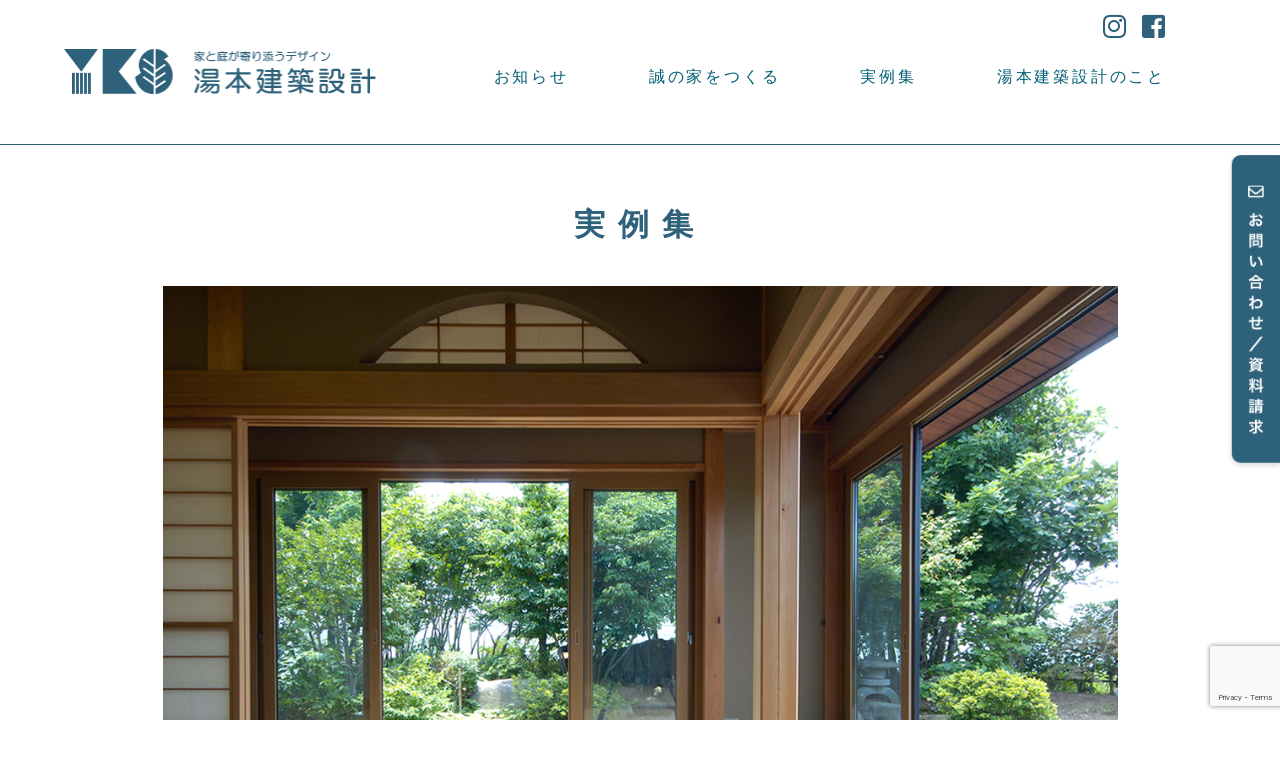

--- FILE ---
content_type: text/html; charset=UTF-8
request_url: https://yks-house.co.jp/works/%E5%AE%B6%E3%83%BB%E5%BA%AD%E3%83%BB%E9%96%80%E3%83%BB%E5%A1%80%E3%83%BB%E8%BB%8A%E5%BA%AB%E3%81%A7%E3%81%97%E3%81%A4%E3%82%89%E3%81%88%E3%82%8B%E4%BD%87%E3%81%BE%E3%81%84/
body_size: 47574
content:
<!doctype html><html lang="ja"><head><meta charset="UTF-8"><meta name="viewport"
 content="width=device-width, initial-scale=1.0"><meta http-equiv="X-UA-Compatible" content="ie=edge"><title>純和風の住まい 1994年 | 株式会社湯本建築設計：家と庭が寄り添うデザイン</title><meta name="keywords" content="長野県,長野市,設計事務所,建築, 家づくり,一戸建て,新築,住まい,住宅購入" /><meta name="description" content="湯本建築設計は信濃の風土を生かし、「家と庭が寄り添うデザイン」を大切に家づくりをしています。自然素材をふんだんに使い、日本的な暮らしのできる住まいを提案しています。" /><meta property="og:title" content="純和風の住まい 1994年 | 株式会社湯本建築設計：家と庭が寄り添うデザイン"><meta property="og:type" content="website"><meta property="og:url" content="https://yks-house.co.jp/works/%e5%ae%b6%e3%83%bb%e5%ba%ad%e3%83%bb%e9%96%80%e3%83%bb%e5%a1%80%e3%83%bb%e8%bb%8a%e5%ba%ab%e3%81%a7%e3%81%97%e3%81%a4%e3%82%89%e3%81%88%e3%82%8b%e4%bd%87%e3%81%be%e3%81%84/"><meta property="og:image" content="https://yks-house.co.jp/wp-content/themes/yks-house/images/ogp.jpg"><link rel="shortcut icon" href="https://yks-house.co.jp/wp-content/themes/yks-house/images/favicon.png" /><meta property="og:site_name" content="株式会社湯本建築設計：家と庭が寄り添うデザイン"><meta property="og:description" content="湯本建築設計は信濃の風土を生かし、「家と庭が寄り添うデザイン」を大切に家づくりをしています。自然素材をふんだんに使い、日本的な暮らしのできる住まいを提案しています。"><meta name="format-detection" content="telephone=no"><link href="https://fonts.googleapis.com/css?family=Crimson+Text:400,400i,600,600i,700,700i|EB+Garamond|Open+Sans:400,600" rel="stylesheet"><link rel="stylesheet" href="https://use.fontawesome.com/releases/v5.5.0/css/all.css" integrity="sha384-B4dIYHKNBt8Bc12p+WXckhzcICo0wtJAoU8YZTY5qE0Id1GSseTk6S+L3BlXeVIU" crossorigin="anonymous"><meta name='robots' content='max-image-preview:large' /><style>img:is([sizes="auto" i], [sizes^="auto," i]) { contain-intrinsic-size: 3000px 1500px }</style><link rel='dns-prefetch' href='//cdn.jsdelivr.net' /> <script defer src="[data-uri]"></script> <style id='wp-emoji-styles-inline-css' type='text/css'>img.wp-smiley, img.emoji {
		display: inline !important;
		border: none !important;
		box-shadow: none !important;
		height: 1em !important;
		width: 1em !important;
		margin: 0 0.07em !important;
		vertical-align: -0.1em !important;
		background: none !important;
		padding: 0 !important;
	}</style><link rel='stylesheet' id='wp-block-library-css' href='https://yks-house.co.jp/wp-includes/css/dist/block-library/style.min.css?ver=6.8.3' type='text/css' media='all' /><style id='classic-theme-styles-inline-css' type='text/css'>/*! This file is auto-generated */
.wp-block-button__link{color:#fff;background-color:#32373c;border-radius:9999px;box-shadow:none;text-decoration:none;padding:calc(.667em + 2px) calc(1.333em + 2px);font-size:1.125em}.wp-block-file__button{background:#32373c;color:#fff;text-decoration:none}</style><style id='global-styles-inline-css' type='text/css'>:root{--wp--preset--aspect-ratio--square: 1;--wp--preset--aspect-ratio--4-3: 4/3;--wp--preset--aspect-ratio--3-4: 3/4;--wp--preset--aspect-ratio--3-2: 3/2;--wp--preset--aspect-ratio--2-3: 2/3;--wp--preset--aspect-ratio--16-9: 16/9;--wp--preset--aspect-ratio--9-16: 9/16;--wp--preset--color--black: #000000;--wp--preset--color--cyan-bluish-gray: #abb8c3;--wp--preset--color--white: #ffffff;--wp--preset--color--pale-pink: #f78da7;--wp--preset--color--vivid-red: #cf2e2e;--wp--preset--color--luminous-vivid-orange: #ff6900;--wp--preset--color--luminous-vivid-amber: #fcb900;--wp--preset--color--light-green-cyan: #7bdcb5;--wp--preset--color--vivid-green-cyan: #00d084;--wp--preset--color--pale-cyan-blue: #8ed1fc;--wp--preset--color--vivid-cyan-blue: #0693e3;--wp--preset--color--vivid-purple: #9b51e0;--wp--preset--gradient--vivid-cyan-blue-to-vivid-purple: linear-gradient(135deg,rgba(6,147,227,1) 0%,rgb(155,81,224) 100%);--wp--preset--gradient--light-green-cyan-to-vivid-green-cyan: linear-gradient(135deg,rgb(122,220,180) 0%,rgb(0,208,130) 100%);--wp--preset--gradient--luminous-vivid-amber-to-luminous-vivid-orange: linear-gradient(135deg,rgba(252,185,0,1) 0%,rgba(255,105,0,1) 100%);--wp--preset--gradient--luminous-vivid-orange-to-vivid-red: linear-gradient(135deg,rgba(255,105,0,1) 0%,rgb(207,46,46) 100%);--wp--preset--gradient--very-light-gray-to-cyan-bluish-gray: linear-gradient(135deg,rgb(238,238,238) 0%,rgb(169,184,195) 100%);--wp--preset--gradient--cool-to-warm-spectrum: linear-gradient(135deg,rgb(74,234,220) 0%,rgb(151,120,209) 20%,rgb(207,42,186) 40%,rgb(238,44,130) 60%,rgb(251,105,98) 80%,rgb(254,248,76) 100%);--wp--preset--gradient--blush-light-purple: linear-gradient(135deg,rgb(255,206,236) 0%,rgb(152,150,240) 100%);--wp--preset--gradient--blush-bordeaux: linear-gradient(135deg,rgb(254,205,165) 0%,rgb(254,45,45) 50%,rgb(107,0,62) 100%);--wp--preset--gradient--luminous-dusk: linear-gradient(135deg,rgb(255,203,112) 0%,rgb(199,81,192) 50%,rgb(65,88,208) 100%);--wp--preset--gradient--pale-ocean: linear-gradient(135deg,rgb(255,245,203) 0%,rgb(182,227,212) 50%,rgb(51,167,181) 100%);--wp--preset--gradient--electric-grass: linear-gradient(135deg,rgb(202,248,128) 0%,rgb(113,206,126) 100%);--wp--preset--gradient--midnight: linear-gradient(135deg,rgb(2,3,129) 0%,rgb(40,116,252) 100%);--wp--preset--font-size--small: 13px;--wp--preset--font-size--medium: 20px;--wp--preset--font-size--large: 36px;--wp--preset--font-size--x-large: 42px;--wp--preset--spacing--20: 0.44rem;--wp--preset--spacing--30: 0.67rem;--wp--preset--spacing--40: 1rem;--wp--preset--spacing--50: 1.5rem;--wp--preset--spacing--60: 2.25rem;--wp--preset--spacing--70: 3.38rem;--wp--preset--spacing--80: 5.06rem;--wp--preset--shadow--natural: 6px 6px 9px rgba(0, 0, 0, 0.2);--wp--preset--shadow--deep: 12px 12px 50px rgba(0, 0, 0, 0.4);--wp--preset--shadow--sharp: 6px 6px 0px rgba(0, 0, 0, 0.2);--wp--preset--shadow--outlined: 6px 6px 0px -3px rgba(255, 255, 255, 1), 6px 6px rgba(0, 0, 0, 1);--wp--preset--shadow--crisp: 6px 6px 0px rgba(0, 0, 0, 1);}:where(.is-layout-flex){gap: 0.5em;}:where(.is-layout-grid){gap: 0.5em;}body .is-layout-flex{display: flex;}.is-layout-flex{flex-wrap: wrap;align-items: center;}.is-layout-flex > :is(*, div){margin: 0;}body .is-layout-grid{display: grid;}.is-layout-grid > :is(*, div){margin: 0;}:where(.wp-block-columns.is-layout-flex){gap: 2em;}:where(.wp-block-columns.is-layout-grid){gap: 2em;}:where(.wp-block-post-template.is-layout-flex){gap: 1.25em;}:where(.wp-block-post-template.is-layout-grid){gap: 1.25em;}.has-black-color{color: var(--wp--preset--color--black) !important;}.has-cyan-bluish-gray-color{color: var(--wp--preset--color--cyan-bluish-gray) !important;}.has-white-color{color: var(--wp--preset--color--white) !important;}.has-pale-pink-color{color: var(--wp--preset--color--pale-pink) !important;}.has-vivid-red-color{color: var(--wp--preset--color--vivid-red) !important;}.has-luminous-vivid-orange-color{color: var(--wp--preset--color--luminous-vivid-orange) !important;}.has-luminous-vivid-amber-color{color: var(--wp--preset--color--luminous-vivid-amber) !important;}.has-light-green-cyan-color{color: var(--wp--preset--color--light-green-cyan) !important;}.has-vivid-green-cyan-color{color: var(--wp--preset--color--vivid-green-cyan) !important;}.has-pale-cyan-blue-color{color: var(--wp--preset--color--pale-cyan-blue) !important;}.has-vivid-cyan-blue-color{color: var(--wp--preset--color--vivid-cyan-blue) !important;}.has-vivid-purple-color{color: var(--wp--preset--color--vivid-purple) !important;}.has-black-background-color{background-color: var(--wp--preset--color--black) !important;}.has-cyan-bluish-gray-background-color{background-color: var(--wp--preset--color--cyan-bluish-gray) !important;}.has-white-background-color{background-color: var(--wp--preset--color--white) !important;}.has-pale-pink-background-color{background-color: var(--wp--preset--color--pale-pink) !important;}.has-vivid-red-background-color{background-color: var(--wp--preset--color--vivid-red) !important;}.has-luminous-vivid-orange-background-color{background-color: var(--wp--preset--color--luminous-vivid-orange) !important;}.has-luminous-vivid-amber-background-color{background-color: var(--wp--preset--color--luminous-vivid-amber) !important;}.has-light-green-cyan-background-color{background-color: var(--wp--preset--color--light-green-cyan) !important;}.has-vivid-green-cyan-background-color{background-color: var(--wp--preset--color--vivid-green-cyan) !important;}.has-pale-cyan-blue-background-color{background-color: var(--wp--preset--color--pale-cyan-blue) !important;}.has-vivid-cyan-blue-background-color{background-color: var(--wp--preset--color--vivid-cyan-blue) !important;}.has-vivid-purple-background-color{background-color: var(--wp--preset--color--vivid-purple) !important;}.has-black-border-color{border-color: var(--wp--preset--color--black) !important;}.has-cyan-bluish-gray-border-color{border-color: var(--wp--preset--color--cyan-bluish-gray) !important;}.has-white-border-color{border-color: var(--wp--preset--color--white) !important;}.has-pale-pink-border-color{border-color: var(--wp--preset--color--pale-pink) !important;}.has-vivid-red-border-color{border-color: var(--wp--preset--color--vivid-red) !important;}.has-luminous-vivid-orange-border-color{border-color: var(--wp--preset--color--luminous-vivid-orange) !important;}.has-luminous-vivid-amber-border-color{border-color: var(--wp--preset--color--luminous-vivid-amber) !important;}.has-light-green-cyan-border-color{border-color: var(--wp--preset--color--light-green-cyan) !important;}.has-vivid-green-cyan-border-color{border-color: var(--wp--preset--color--vivid-green-cyan) !important;}.has-pale-cyan-blue-border-color{border-color: var(--wp--preset--color--pale-cyan-blue) !important;}.has-vivid-cyan-blue-border-color{border-color: var(--wp--preset--color--vivid-cyan-blue) !important;}.has-vivid-purple-border-color{border-color: var(--wp--preset--color--vivid-purple) !important;}.has-vivid-cyan-blue-to-vivid-purple-gradient-background{background: var(--wp--preset--gradient--vivid-cyan-blue-to-vivid-purple) !important;}.has-light-green-cyan-to-vivid-green-cyan-gradient-background{background: var(--wp--preset--gradient--light-green-cyan-to-vivid-green-cyan) !important;}.has-luminous-vivid-amber-to-luminous-vivid-orange-gradient-background{background: var(--wp--preset--gradient--luminous-vivid-amber-to-luminous-vivid-orange) !important;}.has-luminous-vivid-orange-to-vivid-red-gradient-background{background: var(--wp--preset--gradient--luminous-vivid-orange-to-vivid-red) !important;}.has-very-light-gray-to-cyan-bluish-gray-gradient-background{background: var(--wp--preset--gradient--very-light-gray-to-cyan-bluish-gray) !important;}.has-cool-to-warm-spectrum-gradient-background{background: var(--wp--preset--gradient--cool-to-warm-spectrum) !important;}.has-blush-light-purple-gradient-background{background: var(--wp--preset--gradient--blush-light-purple) !important;}.has-blush-bordeaux-gradient-background{background: var(--wp--preset--gradient--blush-bordeaux) !important;}.has-luminous-dusk-gradient-background{background: var(--wp--preset--gradient--luminous-dusk) !important;}.has-pale-ocean-gradient-background{background: var(--wp--preset--gradient--pale-ocean) !important;}.has-electric-grass-gradient-background{background: var(--wp--preset--gradient--electric-grass) !important;}.has-midnight-gradient-background{background: var(--wp--preset--gradient--midnight) !important;}.has-small-font-size{font-size: var(--wp--preset--font-size--small) !important;}.has-medium-font-size{font-size: var(--wp--preset--font-size--medium) !important;}.has-large-font-size{font-size: var(--wp--preset--font-size--large) !important;}.has-x-large-font-size{font-size: var(--wp--preset--font-size--x-large) !important;}
:where(.wp-block-post-template.is-layout-flex){gap: 1.25em;}:where(.wp-block-post-template.is-layout-grid){gap: 1.25em;}
:where(.wp-block-columns.is-layout-flex){gap: 2em;}:where(.wp-block-columns.is-layout-grid){gap: 2em;}
:root :where(.wp-block-pullquote){font-size: 1.5em;line-height: 1.6;}</style><link rel='stylesheet' id='contact-form-7-css' href='https://yks-house.co.jp/wp-content/cache/autoptimize/autoptimize_single_64ac31699f5326cb3c76122498b76f66.php?ver=6.1.1' type='text/css' media='all' /><link rel='stylesheet' id='wpcf7-redirect-script-frontend-css' href='https://yks-house.co.jp/wp-content/cache/autoptimize/autoptimize_single_f7b23dc61faf57c6168b516c4ebac487.php?ver=2c532d7e2be36f6af233' type='text/css' media='all' /><link rel='stylesheet' id='normalize.css-css' href='https://yks-house.co.jp/wp-content/cache/autoptimize/autoptimize_single_8bdec6068aad852323d48d80b51f3cb9.php?ver=6.8.3' type='text/css' media='all' /><link rel='stylesheet' id='bxslider.css-css' href='https://cdn.jsdelivr.net/bxslider/4.2.12/jquery.bxslider.css?ver=6.8.3' type='text/css' media='all' /><link rel='stylesheet' id='lightbox.css-css' href='https://yks-house.co.jp/wp-content/themes/yks-house/css/lightbox.min.css?ver=6.8.3' type='text/css' media='all' /><link rel='stylesheet' id='styles.css-css' href='https://yks-house.co.jp/wp-content/cache/autoptimize/autoptimize_single_2ee2197126a7e0627c58de0dcd88910f.php?ver=6.8.3' type='text/css' media='all' /> <script type="text/javascript" src="https://yks-house.co.jp/wp-includes/js/jquery/jquery.min.js?ver=3.7.1" id="jquery-core-js"></script> <script defer type="text/javascript" src="https://yks-house.co.jp/wp-includes/js/jquery/jquery-migrate.min.js?ver=3.4.1" id="jquery-migrate-js"></script> <script defer type="text/javascript" src="https://yks-house.co.jp/wp-content/themes/yks-house/js/imagesloaded.pkgd.min.js?ver=6.8.3" id="imagesloaded.js-js"></script> <script defer type="text/javascript" src="https://cdn.jsdelivr.net/bxslider/4.2.12/jquery.bxslider.min.js?ver=6.8.3" id="bxslider.js-js"></script> <script defer type="text/javascript" src="https://yks-house.co.jp/wp-content/themes/yks-house/js/ofi.min.js?ver=6.8.3" id="ofi.min.js-js"></script> <script defer type="text/javascript" src="https://yks-house.co.jp/wp-content/cache/autoptimize/autoptimize_single_2ea98d6568072f469d9f1b92ce293f0c.php?v14&amp;ver=6.8.3" id="scripts.js-js"></script> <script defer type="text/javascript" src="https://yks-house.co.jp/wp-content/themes/yks-house/js/lightbox.min.js?ver=6.8.3" id="lightbox.js-js"></script> <script defer type="text/javascript" src="https://yks-house.co.jp/wp-content/cache/autoptimize/autoptimize_single_b9484f7d865946cdcde37fa050c7f6b9.php?ver=6.8.3" id="works.js-js"></script> <link rel="https://api.w.org/" href="https://yks-house.co.jp/wp-json/" /><link rel="EditURI" type="application/rsd+xml" title="RSD" href="https://yks-house.co.jp/xmlrpc.php?rsd" /><meta name="generator" content="WordPress 6.8.3" /><link rel="canonical" href="https://yks-house.co.jp/works/%e5%ae%b6%e3%83%bb%e5%ba%ad%e3%83%bb%e9%96%80%e3%83%bb%e5%a1%80%e3%83%bb%e8%bb%8a%e5%ba%ab%e3%81%a7%e3%81%97%e3%81%a4%e3%82%89%e3%81%88%e3%82%8b%e4%bd%87%e3%81%be%e3%81%84/" /><link rel='shortlink' href='https://yks-house.co.jp/?p=269' /><link rel="alternate" title="oEmbed (JSON)" type="application/json+oembed" href="https://yks-house.co.jp/wp-json/oembed/1.0/embed?url=https%3A%2F%2Fyks-house.co.jp%2Fworks%2F%25e5%25ae%25b6%25e3%2583%25bb%25e5%25ba%25ad%25e3%2583%25bb%25e9%2596%2580%25e3%2583%25bb%25e5%25a1%2580%25e3%2583%25bb%25e8%25bb%258a%25e5%25ba%25ab%25e3%2581%25a7%25e3%2581%2597%25e3%2581%25a4%25e3%2582%2589%25e3%2581%2588%25e3%2582%258b%25e4%25bd%2587%25e3%2581%25be%25e3%2581%2584%2F" /><link rel="alternate" title="oEmbed (XML)" type="text/xml+oembed" href="https://yks-house.co.jp/wp-json/oembed/1.0/embed?url=https%3A%2F%2Fyks-house.co.jp%2Fworks%2F%25e5%25ae%25b6%25e3%2583%25bb%25e5%25ba%25ad%25e3%2583%25bb%25e9%2596%2580%25e3%2583%25bb%25e5%25a1%2580%25e3%2583%25bb%25e8%25bb%258a%25e5%25ba%25ab%25e3%2581%25a7%25e3%2581%2597%25e3%2581%25a4%25e3%2582%2589%25e3%2581%2588%25e3%2582%258b%25e4%25bd%2587%25e3%2581%25be%25e3%2581%2584%2F&#038;format=xml" /><link rel="stylesheet" href="https://yks-house.co.jp/wp-content/cache/autoptimize/autoptimize_single_7e786534379ba7252f2240d0ed7c1c45.php?v1768885114" type="text/css"/>  <script defer src="https://www.googletagmanager.com/gtag/js?id=G-ZF69Q2ZMWJ"></script> <script defer src="[data-uri]"></script>    <script defer src="[data-uri]"></script> </head><body class="single works"> <noscript><iframe src="https://www.googletagmanager.com/ns.html?id=GTM-NWRB38CJ"
height="0" width="0" style="display:none;visibility:hidden"></iframe></noscript><div class="md-wrapper"><header id="header" class="md-header nav-fixed"><div class="md-header-inner"><div class="md-header-upper"><h1 class="header-logo"><a href="https://yks-house.co.jp/"> <img class="imgRep" src="https://yks-house.co.jp/wp-content/themes/yks-house/images/header_logo_PC.png"
 srcset="https://yks-house.co.jp/wp-content/themes/yks-house/images/header_logo_PC.png 1x,
 https://yks-house.co.jp/wp-content/themes/yks-house/images/header_logo_PC@2x.png 2x"
 alt="サイトロゴ：純和風の住まい 1994年 | 株式会社湯本建築設計：家と庭が寄り添うデザイン"> </a></h1><div class="header_menu"><div class="box_nav"><ul class="g_nav clearfix"><li class="first"><span class="parent">お知らせ</span><ul class="sub-1"><li><a href="https://yks-house.co.jp/news/column/">スタッフコラム</a></li><li><a href="https://yks-house.co.jp/news/events/">イベント</a></li></ul></li><li><span class="parent">誠の家をつくる</span><ul class="sub-2"><li><a href="/makotonoie/concept/">concept</a></li><li><a href="https://yks-house.co.jp/makotonoie/">誠の家について</span></a></li><li><a href="javascript:void(0);" class="targetlink" data-page="makotonoie" data-target="sumuhito">住む人</a></li></ul></li><li><span class="parent">実例集</span><ul class="sub-3"><li><a href="https://yks-house.co.jp/works_category/makotonoie">誠の家より</span></a></li><li><a href="https://yks-house.co.jp/works_category/freedesign/">自由設計より</a></li></ul></li><li><span class="parent">湯本建築設計のこと</span><ul class="sub-4"><li><a href="javascript:void(0);" class="targetlink" data-page="index" data-target="yumoto_message">社長メッセージ</a></li><li><a href="https://yks-house.co.jp/philosophy/">5つの設計ポリシー</a></li><li><a href="https://yks-house.co.jp/teamwork/">チームワーク</a></li><li><a href="https://yks-house.co.jp/flow/">家づくりの流れ</a></li><li><a href="https://yks-house.co.jp/company/">会社概要／アクセス</a></li></ul></li></ul></div><p class="social-icon"> <a class="navOthers-icons" href="https://www.instagram.com/yumoto_kenchiku_sekkei/" target="_blank"><i class="fab fa-instagram"></i></a> <a class="navOthers-icons" href="https://www.facebook.com/makotonoie/" target="_blank"><i class="fab fa-facebook-square"></i></a></p></div><div class="nav_icon"><p id="navOpenBtn" class="header-btn menu"><span class="header-btn-text">MENU</span><span class="header-btn-icon"></span></p><p id="navCloseBtn" class="header-btn close"><span class="header-btn-text">CLOSE</span><span class="header-btn-icon"></span></p></div></div><div class="md-header-under"><nav class="header-nav"><dl class="nav-item"><dt><span>お知らせ<i class="fas fa-angle-down"></i></span></dt><dd class="item01"><ul><li><a href="https://yks-house.co.jp/news/column/">スタッフコラム</a></li><li><a href="https://yks-house.co.jp/news/events/">イベント</a></li></ul></dd></dl><style>@media only screen and (max-width: 767px) {
                        .md-header-under .header-nav .nav-item dd.active.item02 {
                            height: 126px;
                        }
                    }</style><dl class="nav-item"><dt><span>誠の家をつくる<i class="fas fa-angle-down"></i></span></dt><dd class="item02"><ul><li><a href="/makotonoie/concept/">concept</a></li><li><a href="https://yks-house.co.jp/makotonoie/">誠の家について</a></li><li><a href="javascript:void(0);" class="targetlink" data-page="makotonoie" data-target="sumuhito">住む人</a></li></ul></dd></dl><dl class="nav-item"><dt><span>実例集<i class="fas fa-angle-down"></i></span></dt><dd class="item03"><ul><li><a href="https://yks-house.co.jp/works_category/makotonoie/">誠の家より</a></li><li><a href="https://yks-house.co.jp/works_category/freedesign/">自由設計より</a></li></ul></dd></dl><dl class="nav-item"><dt><span>湯本建築設計のこと<i class="fas fa-angle-down"></i></span></dt><dd class="item04"><ul><li><a href="javascript:void(0);" class="targetlink" data-page="index" data-target="yumoto_message">社長メッセージ</a></li><li><a href="https://yks-house.co.jp/philosophy/">5つの設計ポリシー</a></li><li><a href="https://yks-house.co.jp/teamwork/">チームワーク</a></li><li><a href="https://yks-house.co.jp/flow/">家づくりの流れ</a></li><li><a href="https://yks-house.co.jp/company/">会社概要／アクセス</a></li></ul></dd></dl></nav><div class="header-navOthers"><ul><li><a href="https://yks-house.co.jp/contact/">お問い合わせ／資料請求</a></li><li><a href="https://yks-house.co.jp/company/">会社概要／アクセス／<span>プライバシーポリシー</span></a></li><li><a href="https://yks-house.co.jp/recruit/">採用情報</a></li></ul> <a class="navOthers-icons" href="https://www.instagram.com/yumoto_kenchiku_sekkei/" target="_blank"><i class="fab fa-instagram"></i></a> <a class="navOthers-icons" href="https://www.facebook.com/makotonoie/" target="_blank"><i class="fab fa-facebook-square"></i></a></div></div></div></header><div id="loader" class="md-loader"><p> <img src="https://yks-house.co.jp/wp-content/themes/yks-house/images/loading.gif"></p></div><main class="md-contents"> <a href="https://yks-house.co.jp/contact/" class="fixed-btn-a"><img src="https://yks-house.co.jp/wp-content/themes/yks-house/images/contact_PC.png" width="56" class="fixed-btn"></a> <a href="https://yks-house.co.jp/contact/" class="fixed-btn-sp">お問い合わせ／資料請求はこちら</a><section class="md-single"><h2 class="md-section-title">実例集</h2><div class="sn-body--works"><div class="sn-hero objFit"> <img width="1242" height="727" src="https://yks-house.co.jp/wp-content/uploads/2018/11/rs2948_re.jpg" class="attachment-full size-full" alt="" decoding="async" fetchpriority="high" srcset="https://yks-house.co.jp/wp-content/uploads/2018/11/rs2948_re.jpg 1242w, https://yks-house.co.jp/wp-content/uploads/2018/11/rs2948_re-300x176.jpg 300w, https://yks-house.co.jp/wp-content/uploads/2018/11/rs2948_re-1024x599.jpg 1024w, https://yks-house.co.jp/wp-content/uploads/2018/11/rs2948_re-768x450.jpg 768w, https://yks-house.co.jp/wp-content/uploads/2018/11/rs2948_re-750x439.jpg 750w" sizes="(max-width: 1242px) 100vw, 1242px" /></div><p class="sn-cat"><a href="https://yks-house.co.jp/works_category/freedesign/" rel="tag">自由設計</a></p><h3 class="sn-title">純和風の住まい 1994年</h3><div class="sn-text"><p>緑がのぞく景色を眺めて門をくぐり、季節の草花が彩る小径を歩くとゆったりとした玄関にたどり着く。</p><p>1994年竣工<br /> 中野市</p></div><dl class="sn-works-gallery"><dt>ギャラリー<span>（クリックで写真が拡大表示されます）</span></dt><dd><ul><li><a class="gallery-img objFit" data-lightbox="roadtrip" data-title="" href="https://yks-house.co.jp/wp-content/uploads/2018/11/rs2948_re.jpg"><img width="750" height="439" src="https://yks-house.co.jp/wp-content/uploads/2018/11/rs2948_re-750x439.jpg" class="attachment-archive-thumb size-archive-thumb" alt="" decoding="async" srcset="https://yks-house.co.jp/wp-content/uploads/2018/11/rs2948_re-750x439.jpg 750w, https://yks-house.co.jp/wp-content/uploads/2018/11/rs2948_re-300x176.jpg 300w, https://yks-house.co.jp/wp-content/uploads/2018/11/rs2948_re-1024x599.jpg 1024w, https://yks-house.co.jp/wp-content/uploads/2018/11/rs2948_re-768x450.jpg 768w, https://yks-house.co.jp/wp-content/uploads/2018/11/rs2948_re.jpg 1242w" sizes="(max-width: 750px) 100vw, 750px" /></a></li><li><a class="gallery-img objFit" data-lightbox="roadtrip" data-title="" href="https://yks-house.co.jp/wp-content/uploads/2018/11/rs2960_re.jpg"><img width="750" height="439" src="https://yks-house.co.jp/wp-content/uploads/2018/11/rs2960_re-750x439.jpg" class="attachment-archive-thumb size-archive-thumb" alt="" decoding="async" srcset="https://yks-house.co.jp/wp-content/uploads/2018/11/rs2960_re-750x439.jpg 750w, https://yks-house.co.jp/wp-content/uploads/2018/11/rs2960_re-300x176.jpg 300w, https://yks-house.co.jp/wp-content/uploads/2018/11/rs2960_re-1024x599.jpg 1024w, https://yks-house.co.jp/wp-content/uploads/2018/11/rs2960_re-768x450.jpg 768w, https://yks-house.co.jp/wp-content/uploads/2018/11/rs2960_re.jpg 1242w" sizes="(max-width: 750px) 100vw, 750px" /></a></li><li><a class="gallery-img objFit" data-lightbox="roadtrip" data-title="" href="https://yks-house.co.jp/wp-content/uploads/2018/11/rs2982_re.jpg"><img width="750" height="439" src="https://yks-house.co.jp/wp-content/uploads/2018/11/rs2982_re-750x439.jpg" class="attachment-archive-thumb size-archive-thumb" alt="" decoding="async" loading="lazy" srcset="https://yks-house.co.jp/wp-content/uploads/2018/11/rs2982_re-750x439.jpg 750w, https://yks-house.co.jp/wp-content/uploads/2018/11/rs2982_re-300x176.jpg 300w, https://yks-house.co.jp/wp-content/uploads/2018/11/rs2982_re-1024x599.jpg 1024w, https://yks-house.co.jp/wp-content/uploads/2018/11/rs2982_re-768x450.jpg 768w, https://yks-house.co.jp/wp-content/uploads/2018/11/rs2982_re.jpg 1242w" sizes="auto, (max-width: 750px) 100vw, 750px" /></a></li><li><a class="gallery-img objFit" data-lightbox="roadtrip" data-title="" href="https://yks-house.co.jp/wp-content/uploads/2018/11/rs3000_re.jpg"><img width="750" height="439" src="https://yks-house.co.jp/wp-content/uploads/2018/11/rs3000_re-750x439.jpg" class="attachment-archive-thumb size-archive-thumb" alt="" decoding="async" loading="lazy" srcset="https://yks-house.co.jp/wp-content/uploads/2018/11/rs3000_re-750x439.jpg 750w, https://yks-house.co.jp/wp-content/uploads/2018/11/rs3000_re-300x176.jpg 300w, https://yks-house.co.jp/wp-content/uploads/2018/11/rs3000_re-1024x599.jpg 1024w, https://yks-house.co.jp/wp-content/uploads/2018/11/rs3000_re-768x450.jpg 768w, https://yks-house.co.jp/wp-content/uploads/2018/11/rs3000_re.jpg 1242w" sizes="auto, (max-width: 750px) 100vw, 750px" /></a></li><li><a class="gallery-img objFit" data-lightbox="roadtrip" data-title="" href="https://yks-house.co.jp/wp-content/uploads/2018/11/rs2926_re.jpg"><img width="750" height="439" src="https://yks-house.co.jp/wp-content/uploads/2018/11/rs2926_re-750x439.jpg" class="attachment-archive-thumb size-archive-thumb" alt="" decoding="async" loading="lazy" srcset="https://yks-house.co.jp/wp-content/uploads/2018/11/rs2926_re-750x439.jpg 750w, https://yks-house.co.jp/wp-content/uploads/2018/11/rs2926_re-300x176.jpg 300w, https://yks-house.co.jp/wp-content/uploads/2018/11/rs2926_re-1024x599.jpg 1024w, https://yks-house.co.jp/wp-content/uploads/2018/11/rs2926_re-768x450.jpg 768w, https://yks-house.co.jp/wp-content/uploads/2018/11/rs2926_re.jpg 1242w" sizes="auto, (max-width: 750px) 100vw, 750px" /></a></li><li><a class="gallery-img objFit" data-lightbox="roadtrip" data-title="" href="https://yks-house.co.jp/wp-content/uploads/2018/11/rs2978_re.jpg"><img width="438" height="750" src="https://yks-house.co.jp/wp-content/uploads/2018/11/rs2978_re-438x750.jpg" class="attachment-archive-thumb size-archive-thumb" alt="" decoding="async" loading="lazy" srcset="https://yks-house.co.jp/wp-content/uploads/2018/11/rs2978_re-438x750.jpg 438w, https://yks-house.co.jp/wp-content/uploads/2018/11/rs2978_re-175x300.jpg 175w, https://yks-house.co.jp/wp-content/uploads/2018/11/rs2978_re-598x1024.jpg 598w, https://yks-house.co.jp/wp-content/uploads/2018/11/rs2978_re.jpg 725w" sizes="auto, (max-width: 438px) 100vw, 438px" /></a></li><li><a class="gallery-img objFit" data-lightbox="roadtrip" data-title="" href="https://yks-house.co.jp/wp-content/uploads/2018/11/rs3027_re.jpg"><img width="750" height="439" src="https://yks-house.co.jp/wp-content/uploads/2018/11/rs3027_re-750x439.jpg" class="attachment-archive-thumb size-archive-thumb" alt="" decoding="async" loading="lazy" srcset="https://yks-house.co.jp/wp-content/uploads/2018/11/rs3027_re-750x439.jpg 750w, https://yks-house.co.jp/wp-content/uploads/2018/11/rs3027_re-300x176.jpg 300w, https://yks-house.co.jp/wp-content/uploads/2018/11/rs3027_re-1024x599.jpg 1024w, https://yks-house.co.jp/wp-content/uploads/2018/11/rs3027_re-768x450.jpg 768w, https://yks-house.co.jp/wp-content/uploads/2018/11/rs3027_re.jpg 1242w" sizes="auto, (max-width: 750px) 100vw, 750px" /></a></li><li><a class="gallery-img objFit" data-lightbox="roadtrip" data-title="" href="https://yks-house.co.jp/wp-content/uploads/2018/11/rs2851_re.jpg"><img width="750" height="439" src="https://yks-house.co.jp/wp-content/uploads/2018/11/rs2851_re-750x439.jpg" class="attachment-archive-thumb size-archive-thumb" alt="" decoding="async" loading="lazy" srcset="https://yks-house.co.jp/wp-content/uploads/2018/11/rs2851_re-750x439.jpg 750w, https://yks-house.co.jp/wp-content/uploads/2018/11/rs2851_re-300x176.jpg 300w, https://yks-house.co.jp/wp-content/uploads/2018/11/rs2851_re-1024x599.jpg 1024w, https://yks-house.co.jp/wp-content/uploads/2018/11/rs2851_re-768x450.jpg 768w, https://yks-house.co.jp/wp-content/uploads/2018/11/rs2851_re.jpg 1242w" sizes="auto, (max-width: 750px) 100vw, 750px" /></a></li><li><a class="gallery-img objFit" data-lightbox="roadtrip" data-title="" href="https://yks-house.co.jp/wp-content/uploads/2018/11/rs2866_re.jpg"><img width="750" height="439" src="https://yks-house.co.jp/wp-content/uploads/2018/11/rs2866_re-750x439.jpg" class="attachment-archive-thumb size-archive-thumb" alt="" decoding="async" loading="lazy" srcset="https://yks-house.co.jp/wp-content/uploads/2018/11/rs2866_re-750x439.jpg 750w, https://yks-house.co.jp/wp-content/uploads/2018/11/rs2866_re-300x176.jpg 300w, https://yks-house.co.jp/wp-content/uploads/2018/11/rs2866_re-1024x599.jpg 1024w, https://yks-house.co.jp/wp-content/uploads/2018/11/rs2866_re-768x450.jpg 768w, https://yks-house.co.jp/wp-content/uploads/2018/11/rs2866_re.jpg 1242w" sizes="auto, (max-width: 750px) 100vw, 750px" /></a></li><li><a class="gallery-img objFit" data-lightbox="roadtrip" data-title="" href="https://yks-house.co.jp/wp-content/uploads/2018/11/rs2871_re.jpg"><img width="438" height="750" src="https://yks-house.co.jp/wp-content/uploads/2018/11/rs2871_re-438x750.jpg" class="attachment-archive-thumb size-archive-thumb" alt="" decoding="async" loading="lazy" srcset="https://yks-house.co.jp/wp-content/uploads/2018/11/rs2871_re-438x750.jpg 438w, https://yks-house.co.jp/wp-content/uploads/2018/11/rs2871_re-175x300.jpg 175w, https://yks-house.co.jp/wp-content/uploads/2018/11/rs2871_re-598x1024.jpg 598w, https://yks-house.co.jp/wp-content/uploads/2018/11/rs2871_re.jpg 725w" sizes="auto, (max-width: 438px) 100vw, 438px" /></a></li></ul></dd></dl><div class="md-breadcrumb"><ul><li class="home"><a href="https://yks-house.co.jp/">HOME</a></li><li><a href="https://yks-house.co.jp/works/">実例集</a></li><li><a href="https://yks-house.co.jp/works_category/freedesign/">自由設計</a></li><li class="postTitle"><span>純和風の住まい 1994年</span></li></ul></div><ul class="sn-pager"><li class="pager-next"> <a href="https://yks-house.co.jp/works/%e9%a3%9f%e3%81%93%e3%82%88%e3%81%bf%e6%97%a5%e5%92%8c/" title=""><p class="pager-title">次の実例</p><div class="pager-spTwoColumns"><div class="pager-postThumb objFit"> <img width="750" height="482" src="https://yks-house.co.jp/wp-content/uploads/2018/11/8ae47c1a8e2d6dd58d31638892b6dd94-750x482.jpg" class="attachment-archive-thumb size-archive-thumb" alt="" decoding="async" loading="lazy" srcset="https://yks-house.co.jp/wp-content/uploads/2018/11/8ae47c1a8e2d6dd58d31638892b6dd94-750x482.jpg 750w, https://yks-house.co.jp/wp-content/uploads/2018/11/8ae47c1a8e2d6dd58d31638892b6dd94-300x193.jpg 300w, https://yks-house.co.jp/wp-content/uploads/2018/11/8ae47c1a8e2d6dd58d31638892b6dd94-768x494.jpg 768w, https://yks-house.co.jp/wp-content/uploads/2018/11/8ae47c1a8e2d6dd58d31638892b6dd94.jpg 955w" sizes="auto, (max-width: 750px) 100vw, 750px" /></div><div class="pager-spTwoColumns-texts"><p class="pager-postCat">自由設計</p><p class="pager-postTitle">【商業施設】食ごよみ　日…</p><p class="pager-postDesc">郷土料理と眺望が自慢の農家レストラン。
「志賀高原と飯縄山を眺めながら食事できるレストランにしたい」という要望から設計がはじまった。眺望を確保…</p></div></div> </a></li><li class="pager-prev"> <a href="https://yks-house.co.jp/works/%e6%97%a5%e6%9c%ac%e5%ba%ad%e5%9c%92%e3%81%ab%e4%bd%87%e3%82%80%e6%95%b0%e5%af%84%e5%b1%8b%e9%80%a0%e3%82%8a%e3%81%ae%e4%bd%8f%e3%81%be%e3%81%84/" title=""><p class="pager-title">ひとつ前の実例</p><div class="pager-spTwoColumns"><div class="pager-postThumb objFit"> <img width="750" height="439" src="https://yks-house.co.jp/wp-content/uploads/2018/11/shi2018_re-750x439.jpg" class="attachment-archive-thumb size-archive-thumb" alt="" decoding="async" loading="lazy" srcset="https://yks-house.co.jp/wp-content/uploads/2018/11/shi2018_re-750x439.jpg 750w, https://yks-house.co.jp/wp-content/uploads/2018/11/shi2018_re-300x176.jpg 300w, https://yks-house.co.jp/wp-content/uploads/2018/11/shi2018_re-1024x599.jpg 1024w, https://yks-house.co.jp/wp-content/uploads/2018/11/shi2018_re-768x450.jpg 768w, https://yks-house.co.jp/wp-content/uploads/2018/11/shi2018_re.jpg 1242w" sizes="auto, (max-width: 750px) 100vw, 750px" /></div><div class="pager-spTwoColumns-texts"><p class="pager-postCat">自由設計</p><p class="pager-postTitle">純和風の住まい 1994…</p><p class="pager-postDesc">広い庭園をもつ和の住まい。
門をくぐり、アプローチを歩き、玄関の扉をあけて...と、それぞれの場面をドラマチックに演出する設計。広い和室には半…</p></div></div> </a></li></ul></div></section></main><footer class="md-footer"><div class="md-footer-inner"><h3 class="footer-logo"> <img class="imgRep" src="https://yks-house.co.jp/wp-content/themes/yks-house/images/footer_logo_PC.png"
 srcset="https://yks-house.co.jp/wp-content/themes/yks-house/images/footer_logo_PC.png 1x,
 https://yks-house.co.jp/wp-content/themes/yks-house/images/footer_logo_PC@2x.png 2x"
 alt="サイトロゴ：純和風の住まい 1994年 | 株式会社湯本建築設計：家と庭が寄り添うデザイン"></h3><nav class="footer-nav"><dl class="nav-item"><dt>お知らせ</dt><dd><ul><li><a href="https://yks-house.co.jp/news/"><span class="ls01">お知らせ一覧</span></a></li><li><a href="https://yks-house.co.jp/news/column/">スタッフコラム</a></li><li><a href="https://yks-house.co.jp/news/events/">イベント</a></li></ul></dd></dl><dl class="nav-item"><dt>誠の家を作る</dt><dd><ul><li><a href="https://yks-house.co.jp/makotonoie/concept/">concept</a></li><li><a href="https://yks-house.co.jp/makotonoie/">誠の家について</a></li><li><a href="javascript:void(0);" class="targetlink" data-page="makotonoie" data-target="sumuhito">住む人</a></li></ul></dd></dl><dl class="nav-item"><dt>実例集</dt><dd><ul><li><a href="https://yks-house.co.jp/works/">実例集一覧</a></li><li><a href="https://yks-house.co.jp/works_category/makotonoie/">誠の家より</a></li><li><a href="https://yks-house.co.jp/works_category/freedesign/">自由設計より</a></li></ul></dd></dl><dl class="nav-item"><dt>湯本建築設計のこと</dt><dd><ul><li><a href="javascript:void(0);" class="targetlink" data-page="index" data-target="yumoto_message">社長メッセージ</a></li><li><a href="https://yks-house.co.jp/philosophy/">5つの設計ポリシー</a></li><li><a href="https://yks-house.co.jp/teamwork/">チームワーク</a></li><li><a href="https://yks-house.co.jp/flow/">家づくりの流れ</a></li></ul></dd></dl></nav> <a class="footer-contactLink" href="https://yks-house.co.jp/contact/">お問い合わせ／資料請求</a><div class="footer-icons"> <a href="https://www.instagram.com/yumoto_kenchiku_sekkei/" target="_blank"><i class="fab fa-instagram"></i></a> <a href="https://www.facebook.com/makotonoie/" target="_blank"><i class="fab fa-facebook-square"></i></a></div><div class="footer-bottom"><ul class="bottom-list"><li><a href="https://yks-house.co.jp/company/">会社概要／アクセス／プライバシーポリシー</a></li><li><a href="https://yks-house.co.jp/recruit/">採用情報</a></li></ul><p class="copyright"><small>©Yumoto kenchiku Sekkei Company All rights reserced.</small></p></div></div></footer></div> <script type="speculationrules">{"prefetch":[{"source":"document","where":{"and":[{"href_matches":"\/*"},{"not":{"href_matches":["\/wp-*.php","\/wp-admin\/*","\/wp-content\/uploads\/*","\/wp-content\/*","\/wp-content\/plugins\/*","\/wp-content\/themes\/yks-house\/*","\/*\\?(.+)"]}},{"not":{"selector_matches":"a[rel~=\"nofollow\"]"}},{"not":{"selector_matches":".no-prefetch, .no-prefetch a"}}]},"eagerness":"conservative"}]}</script> <script defer src="[data-uri]"></script> <script type="text/javascript" src="https://yks-house.co.jp/wp-includes/js/dist/hooks.min.js?ver=4d63a3d491d11ffd8ac6" id="wp-hooks-js"></script> <script type="text/javascript" src="https://yks-house.co.jp/wp-includes/js/dist/i18n.min.js?ver=5e580eb46a90c2b997e6" id="wp-i18n-js"></script> <script defer id="wp-i18n-js-after" src="[data-uri]"></script> <script defer type="text/javascript" src="https://yks-house.co.jp/wp-content/cache/autoptimize/autoptimize_single_96e7dc3f0e8559e4a3f3ca40b17ab9c3.php?ver=6.1.1" id="swv-js"></script> <script defer id="contact-form-7-js-translations" src="[data-uri]"></script> <script defer id="contact-form-7-js-before" src="[data-uri]"></script> <script defer type="text/javascript" src="https://yks-house.co.jp/wp-content/cache/autoptimize/autoptimize_single_2912c657d0592cc532dff73d0d2ce7bb.php?ver=6.1.1" id="contact-form-7-js"></script> <script defer id="wpcf7-redirect-script-js-extra" src="[data-uri]"></script> <script defer type="text/javascript" src="https://yks-house.co.jp/wp-content/cache/autoptimize/autoptimize_single_de051e67bf5997ca287fb2592e14d4fa.php?ver=2c532d7e2be36f6af233" id="wpcf7-redirect-script-js"></script> <script defer type="text/javascript" src="https://www.google.com/recaptcha/api.js?render=6LeVA5EnAAAAANmYpGHdNcJgPT_xvsNZUusfPkJD&amp;ver=3.0" id="google-recaptcha-js"></script> <script type="text/javascript" src="https://yks-house.co.jp/wp-includes/js/dist/vendor/wp-polyfill.min.js?ver=3.15.0" id="wp-polyfill-js"></script> <script defer id="wpcf7-recaptcha-js-before" src="[data-uri]"></script> <script defer type="text/javascript" src="https://yks-house.co.jp/wp-content/cache/autoptimize/autoptimize_single_ec0187677793456f98473f49d9e9b95f.php?ver=6.1.1" id="wpcf7-recaptcha-js"></script> </body></html>
<!-- Dynamic page generated in 1.247 seconds. -->
<!-- Cached page generated by WP-Super-Cache on 2026-01-20 13:58:35 -->

<!-- super cache -->

--- FILE ---
content_type: text/html; charset=utf-8
request_url: https://www.google.com/recaptcha/api2/anchor?ar=1&k=6LeVA5EnAAAAANmYpGHdNcJgPT_xvsNZUusfPkJD&co=aHR0cHM6Ly95a3MtaG91c2UuY28uanA6NDQz&hl=en&v=PoyoqOPhxBO7pBk68S4YbpHZ&size=invisible&anchor-ms=20000&execute-ms=30000&cb=8eprr7p2y3zd
body_size: 48711
content:
<!DOCTYPE HTML><html dir="ltr" lang="en"><head><meta http-equiv="Content-Type" content="text/html; charset=UTF-8">
<meta http-equiv="X-UA-Compatible" content="IE=edge">
<title>reCAPTCHA</title>
<style type="text/css">
/* cyrillic-ext */
@font-face {
  font-family: 'Roboto';
  font-style: normal;
  font-weight: 400;
  font-stretch: 100%;
  src: url(//fonts.gstatic.com/s/roboto/v48/KFO7CnqEu92Fr1ME7kSn66aGLdTylUAMa3GUBHMdazTgWw.woff2) format('woff2');
  unicode-range: U+0460-052F, U+1C80-1C8A, U+20B4, U+2DE0-2DFF, U+A640-A69F, U+FE2E-FE2F;
}
/* cyrillic */
@font-face {
  font-family: 'Roboto';
  font-style: normal;
  font-weight: 400;
  font-stretch: 100%;
  src: url(//fonts.gstatic.com/s/roboto/v48/KFO7CnqEu92Fr1ME7kSn66aGLdTylUAMa3iUBHMdazTgWw.woff2) format('woff2');
  unicode-range: U+0301, U+0400-045F, U+0490-0491, U+04B0-04B1, U+2116;
}
/* greek-ext */
@font-face {
  font-family: 'Roboto';
  font-style: normal;
  font-weight: 400;
  font-stretch: 100%;
  src: url(//fonts.gstatic.com/s/roboto/v48/KFO7CnqEu92Fr1ME7kSn66aGLdTylUAMa3CUBHMdazTgWw.woff2) format('woff2');
  unicode-range: U+1F00-1FFF;
}
/* greek */
@font-face {
  font-family: 'Roboto';
  font-style: normal;
  font-weight: 400;
  font-stretch: 100%;
  src: url(//fonts.gstatic.com/s/roboto/v48/KFO7CnqEu92Fr1ME7kSn66aGLdTylUAMa3-UBHMdazTgWw.woff2) format('woff2');
  unicode-range: U+0370-0377, U+037A-037F, U+0384-038A, U+038C, U+038E-03A1, U+03A3-03FF;
}
/* math */
@font-face {
  font-family: 'Roboto';
  font-style: normal;
  font-weight: 400;
  font-stretch: 100%;
  src: url(//fonts.gstatic.com/s/roboto/v48/KFO7CnqEu92Fr1ME7kSn66aGLdTylUAMawCUBHMdazTgWw.woff2) format('woff2');
  unicode-range: U+0302-0303, U+0305, U+0307-0308, U+0310, U+0312, U+0315, U+031A, U+0326-0327, U+032C, U+032F-0330, U+0332-0333, U+0338, U+033A, U+0346, U+034D, U+0391-03A1, U+03A3-03A9, U+03B1-03C9, U+03D1, U+03D5-03D6, U+03F0-03F1, U+03F4-03F5, U+2016-2017, U+2034-2038, U+203C, U+2040, U+2043, U+2047, U+2050, U+2057, U+205F, U+2070-2071, U+2074-208E, U+2090-209C, U+20D0-20DC, U+20E1, U+20E5-20EF, U+2100-2112, U+2114-2115, U+2117-2121, U+2123-214F, U+2190, U+2192, U+2194-21AE, U+21B0-21E5, U+21F1-21F2, U+21F4-2211, U+2213-2214, U+2216-22FF, U+2308-230B, U+2310, U+2319, U+231C-2321, U+2336-237A, U+237C, U+2395, U+239B-23B7, U+23D0, U+23DC-23E1, U+2474-2475, U+25AF, U+25B3, U+25B7, U+25BD, U+25C1, U+25CA, U+25CC, U+25FB, U+266D-266F, U+27C0-27FF, U+2900-2AFF, U+2B0E-2B11, U+2B30-2B4C, U+2BFE, U+3030, U+FF5B, U+FF5D, U+1D400-1D7FF, U+1EE00-1EEFF;
}
/* symbols */
@font-face {
  font-family: 'Roboto';
  font-style: normal;
  font-weight: 400;
  font-stretch: 100%;
  src: url(//fonts.gstatic.com/s/roboto/v48/KFO7CnqEu92Fr1ME7kSn66aGLdTylUAMaxKUBHMdazTgWw.woff2) format('woff2');
  unicode-range: U+0001-000C, U+000E-001F, U+007F-009F, U+20DD-20E0, U+20E2-20E4, U+2150-218F, U+2190, U+2192, U+2194-2199, U+21AF, U+21E6-21F0, U+21F3, U+2218-2219, U+2299, U+22C4-22C6, U+2300-243F, U+2440-244A, U+2460-24FF, U+25A0-27BF, U+2800-28FF, U+2921-2922, U+2981, U+29BF, U+29EB, U+2B00-2BFF, U+4DC0-4DFF, U+FFF9-FFFB, U+10140-1018E, U+10190-1019C, U+101A0, U+101D0-101FD, U+102E0-102FB, U+10E60-10E7E, U+1D2C0-1D2D3, U+1D2E0-1D37F, U+1F000-1F0FF, U+1F100-1F1AD, U+1F1E6-1F1FF, U+1F30D-1F30F, U+1F315, U+1F31C, U+1F31E, U+1F320-1F32C, U+1F336, U+1F378, U+1F37D, U+1F382, U+1F393-1F39F, U+1F3A7-1F3A8, U+1F3AC-1F3AF, U+1F3C2, U+1F3C4-1F3C6, U+1F3CA-1F3CE, U+1F3D4-1F3E0, U+1F3ED, U+1F3F1-1F3F3, U+1F3F5-1F3F7, U+1F408, U+1F415, U+1F41F, U+1F426, U+1F43F, U+1F441-1F442, U+1F444, U+1F446-1F449, U+1F44C-1F44E, U+1F453, U+1F46A, U+1F47D, U+1F4A3, U+1F4B0, U+1F4B3, U+1F4B9, U+1F4BB, U+1F4BF, U+1F4C8-1F4CB, U+1F4D6, U+1F4DA, U+1F4DF, U+1F4E3-1F4E6, U+1F4EA-1F4ED, U+1F4F7, U+1F4F9-1F4FB, U+1F4FD-1F4FE, U+1F503, U+1F507-1F50B, U+1F50D, U+1F512-1F513, U+1F53E-1F54A, U+1F54F-1F5FA, U+1F610, U+1F650-1F67F, U+1F687, U+1F68D, U+1F691, U+1F694, U+1F698, U+1F6AD, U+1F6B2, U+1F6B9-1F6BA, U+1F6BC, U+1F6C6-1F6CF, U+1F6D3-1F6D7, U+1F6E0-1F6EA, U+1F6F0-1F6F3, U+1F6F7-1F6FC, U+1F700-1F7FF, U+1F800-1F80B, U+1F810-1F847, U+1F850-1F859, U+1F860-1F887, U+1F890-1F8AD, U+1F8B0-1F8BB, U+1F8C0-1F8C1, U+1F900-1F90B, U+1F93B, U+1F946, U+1F984, U+1F996, U+1F9E9, U+1FA00-1FA6F, U+1FA70-1FA7C, U+1FA80-1FA89, U+1FA8F-1FAC6, U+1FACE-1FADC, U+1FADF-1FAE9, U+1FAF0-1FAF8, U+1FB00-1FBFF;
}
/* vietnamese */
@font-face {
  font-family: 'Roboto';
  font-style: normal;
  font-weight: 400;
  font-stretch: 100%;
  src: url(//fonts.gstatic.com/s/roboto/v48/KFO7CnqEu92Fr1ME7kSn66aGLdTylUAMa3OUBHMdazTgWw.woff2) format('woff2');
  unicode-range: U+0102-0103, U+0110-0111, U+0128-0129, U+0168-0169, U+01A0-01A1, U+01AF-01B0, U+0300-0301, U+0303-0304, U+0308-0309, U+0323, U+0329, U+1EA0-1EF9, U+20AB;
}
/* latin-ext */
@font-face {
  font-family: 'Roboto';
  font-style: normal;
  font-weight: 400;
  font-stretch: 100%;
  src: url(//fonts.gstatic.com/s/roboto/v48/KFO7CnqEu92Fr1ME7kSn66aGLdTylUAMa3KUBHMdazTgWw.woff2) format('woff2');
  unicode-range: U+0100-02BA, U+02BD-02C5, U+02C7-02CC, U+02CE-02D7, U+02DD-02FF, U+0304, U+0308, U+0329, U+1D00-1DBF, U+1E00-1E9F, U+1EF2-1EFF, U+2020, U+20A0-20AB, U+20AD-20C0, U+2113, U+2C60-2C7F, U+A720-A7FF;
}
/* latin */
@font-face {
  font-family: 'Roboto';
  font-style: normal;
  font-weight: 400;
  font-stretch: 100%;
  src: url(//fonts.gstatic.com/s/roboto/v48/KFO7CnqEu92Fr1ME7kSn66aGLdTylUAMa3yUBHMdazQ.woff2) format('woff2');
  unicode-range: U+0000-00FF, U+0131, U+0152-0153, U+02BB-02BC, U+02C6, U+02DA, U+02DC, U+0304, U+0308, U+0329, U+2000-206F, U+20AC, U+2122, U+2191, U+2193, U+2212, U+2215, U+FEFF, U+FFFD;
}
/* cyrillic-ext */
@font-face {
  font-family: 'Roboto';
  font-style: normal;
  font-weight: 500;
  font-stretch: 100%;
  src: url(//fonts.gstatic.com/s/roboto/v48/KFO7CnqEu92Fr1ME7kSn66aGLdTylUAMa3GUBHMdazTgWw.woff2) format('woff2');
  unicode-range: U+0460-052F, U+1C80-1C8A, U+20B4, U+2DE0-2DFF, U+A640-A69F, U+FE2E-FE2F;
}
/* cyrillic */
@font-face {
  font-family: 'Roboto';
  font-style: normal;
  font-weight: 500;
  font-stretch: 100%;
  src: url(//fonts.gstatic.com/s/roboto/v48/KFO7CnqEu92Fr1ME7kSn66aGLdTylUAMa3iUBHMdazTgWw.woff2) format('woff2');
  unicode-range: U+0301, U+0400-045F, U+0490-0491, U+04B0-04B1, U+2116;
}
/* greek-ext */
@font-face {
  font-family: 'Roboto';
  font-style: normal;
  font-weight: 500;
  font-stretch: 100%;
  src: url(//fonts.gstatic.com/s/roboto/v48/KFO7CnqEu92Fr1ME7kSn66aGLdTylUAMa3CUBHMdazTgWw.woff2) format('woff2');
  unicode-range: U+1F00-1FFF;
}
/* greek */
@font-face {
  font-family: 'Roboto';
  font-style: normal;
  font-weight: 500;
  font-stretch: 100%;
  src: url(//fonts.gstatic.com/s/roboto/v48/KFO7CnqEu92Fr1ME7kSn66aGLdTylUAMa3-UBHMdazTgWw.woff2) format('woff2');
  unicode-range: U+0370-0377, U+037A-037F, U+0384-038A, U+038C, U+038E-03A1, U+03A3-03FF;
}
/* math */
@font-face {
  font-family: 'Roboto';
  font-style: normal;
  font-weight: 500;
  font-stretch: 100%;
  src: url(//fonts.gstatic.com/s/roboto/v48/KFO7CnqEu92Fr1ME7kSn66aGLdTylUAMawCUBHMdazTgWw.woff2) format('woff2');
  unicode-range: U+0302-0303, U+0305, U+0307-0308, U+0310, U+0312, U+0315, U+031A, U+0326-0327, U+032C, U+032F-0330, U+0332-0333, U+0338, U+033A, U+0346, U+034D, U+0391-03A1, U+03A3-03A9, U+03B1-03C9, U+03D1, U+03D5-03D6, U+03F0-03F1, U+03F4-03F5, U+2016-2017, U+2034-2038, U+203C, U+2040, U+2043, U+2047, U+2050, U+2057, U+205F, U+2070-2071, U+2074-208E, U+2090-209C, U+20D0-20DC, U+20E1, U+20E5-20EF, U+2100-2112, U+2114-2115, U+2117-2121, U+2123-214F, U+2190, U+2192, U+2194-21AE, U+21B0-21E5, U+21F1-21F2, U+21F4-2211, U+2213-2214, U+2216-22FF, U+2308-230B, U+2310, U+2319, U+231C-2321, U+2336-237A, U+237C, U+2395, U+239B-23B7, U+23D0, U+23DC-23E1, U+2474-2475, U+25AF, U+25B3, U+25B7, U+25BD, U+25C1, U+25CA, U+25CC, U+25FB, U+266D-266F, U+27C0-27FF, U+2900-2AFF, U+2B0E-2B11, U+2B30-2B4C, U+2BFE, U+3030, U+FF5B, U+FF5D, U+1D400-1D7FF, U+1EE00-1EEFF;
}
/* symbols */
@font-face {
  font-family: 'Roboto';
  font-style: normal;
  font-weight: 500;
  font-stretch: 100%;
  src: url(//fonts.gstatic.com/s/roboto/v48/KFO7CnqEu92Fr1ME7kSn66aGLdTylUAMaxKUBHMdazTgWw.woff2) format('woff2');
  unicode-range: U+0001-000C, U+000E-001F, U+007F-009F, U+20DD-20E0, U+20E2-20E4, U+2150-218F, U+2190, U+2192, U+2194-2199, U+21AF, U+21E6-21F0, U+21F3, U+2218-2219, U+2299, U+22C4-22C6, U+2300-243F, U+2440-244A, U+2460-24FF, U+25A0-27BF, U+2800-28FF, U+2921-2922, U+2981, U+29BF, U+29EB, U+2B00-2BFF, U+4DC0-4DFF, U+FFF9-FFFB, U+10140-1018E, U+10190-1019C, U+101A0, U+101D0-101FD, U+102E0-102FB, U+10E60-10E7E, U+1D2C0-1D2D3, U+1D2E0-1D37F, U+1F000-1F0FF, U+1F100-1F1AD, U+1F1E6-1F1FF, U+1F30D-1F30F, U+1F315, U+1F31C, U+1F31E, U+1F320-1F32C, U+1F336, U+1F378, U+1F37D, U+1F382, U+1F393-1F39F, U+1F3A7-1F3A8, U+1F3AC-1F3AF, U+1F3C2, U+1F3C4-1F3C6, U+1F3CA-1F3CE, U+1F3D4-1F3E0, U+1F3ED, U+1F3F1-1F3F3, U+1F3F5-1F3F7, U+1F408, U+1F415, U+1F41F, U+1F426, U+1F43F, U+1F441-1F442, U+1F444, U+1F446-1F449, U+1F44C-1F44E, U+1F453, U+1F46A, U+1F47D, U+1F4A3, U+1F4B0, U+1F4B3, U+1F4B9, U+1F4BB, U+1F4BF, U+1F4C8-1F4CB, U+1F4D6, U+1F4DA, U+1F4DF, U+1F4E3-1F4E6, U+1F4EA-1F4ED, U+1F4F7, U+1F4F9-1F4FB, U+1F4FD-1F4FE, U+1F503, U+1F507-1F50B, U+1F50D, U+1F512-1F513, U+1F53E-1F54A, U+1F54F-1F5FA, U+1F610, U+1F650-1F67F, U+1F687, U+1F68D, U+1F691, U+1F694, U+1F698, U+1F6AD, U+1F6B2, U+1F6B9-1F6BA, U+1F6BC, U+1F6C6-1F6CF, U+1F6D3-1F6D7, U+1F6E0-1F6EA, U+1F6F0-1F6F3, U+1F6F7-1F6FC, U+1F700-1F7FF, U+1F800-1F80B, U+1F810-1F847, U+1F850-1F859, U+1F860-1F887, U+1F890-1F8AD, U+1F8B0-1F8BB, U+1F8C0-1F8C1, U+1F900-1F90B, U+1F93B, U+1F946, U+1F984, U+1F996, U+1F9E9, U+1FA00-1FA6F, U+1FA70-1FA7C, U+1FA80-1FA89, U+1FA8F-1FAC6, U+1FACE-1FADC, U+1FADF-1FAE9, U+1FAF0-1FAF8, U+1FB00-1FBFF;
}
/* vietnamese */
@font-face {
  font-family: 'Roboto';
  font-style: normal;
  font-weight: 500;
  font-stretch: 100%;
  src: url(//fonts.gstatic.com/s/roboto/v48/KFO7CnqEu92Fr1ME7kSn66aGLdTylUAMa3OUBHMdazTgWw.woff2) format('woff2');
  unicode-range: U+0102-0103, U+0110-0111, U+0128-0129, U+0168-0169, U+01A0-01A1, U+01AF-01B0, U+0300-0301, U+0303-0304, U+0308-0309, U+0323, U+0329, U+1EA0-1EF9, U+20AB;
}
/* latin-ext */
@font-face {
  font-family: 'Roboto';
  font-style: normal;
  font-weight: 500;
  font-stretch: 100%;
  src: url(//fonts.gstatic.com/s/roboto/v48/KFO7CnqEu92Fr1ME7kSn66aGLdTylUAMa3KUBHMdazTgWw.woff2) format('woff2');
  unicode-range: U+0100-02BA, U+02BD-02C5, U+02C7-02CC, U+02CE-02D7, U+02DD-02FF, U+0304, U+0308, U+0329, U+1D00-1DBF, U+1E00-1E9F, U+1EF2-1EFF, U+2020, U+20A0-20AB, U+20AD-20C0, U+2113, U+2C60-2C7F, U+A720-A7FF;
}
/* latin */
@font-face {
  font-family: 'Roboto';
  font-style: normal;
  font-weight: 500;
  font-stretch: 100%;
  src: url(//fonts.gstatic.com/s/roboto/v48/KFO7CnqEu92Fr1ME7kSn66aGLdTylUAMa3yUBHMdazQ.woff2) format('woff2');
  unicode-range: U+0000-00FF, U+0131, U+0152-0153, U+02BB-02BC, U+02C6, U+02DA, U+02DC, U+0304, U+0308, U+0329, U+2000-206F, U+20AC, U+2122, U+2191, U+2193, U+2212, U+2215, U+FEFF, U+FFFD;
}
/* cyrillic-ext */
@font-face {
  font-family: 'Roboto';
  font-style: normal;
  font-weight: 900;
  font-stretch: 100%;
  src: url(//fonts.gstatic.com/s/roboto/v48/KFO7CnqEu92Fr1ME7kSn66aGLdTylUAMa3GUBHMdazTgWw.woff2) format('woff2');
  unicode-range: U+0460-052F, U+1C80-1C8A, U+20B4, U+2DE0-2DFF, U+A640-A69F, U+FE2E-FE2F;
}
/* cyrillic */
@font-face {
  font-family: 'Roboto';
  font-style: normal;
  font-weight: 900;
  font-stretch: 100%;
  src: url(//fonts.gstatic.com/s/roboto/v48/KFO7CnqEu92Fr1ME7kSn66aGLdTylUAMa3iUBHMdazTgWw.woff2) format('woff2');
  unicode-range: U+0301, U+0400-045F, U+0490-0491, U+04B0-04B1, U+2116;
}
/* greek-ext */
@font-face {
  font-family: 'Roboto';
  font-style: normal;
  font-weight: 900;
  font-stretch: 100%;
  src: url(//fonts.gstatic.com/s/roboto/v48/KFO7CnqEu92Fr1ME7kSn66aGLdTylUAMa3CUBHMdazTgWw.woff2) format('woff2');
  unicode-range: U+1F00-1FFF;
}
/* greek */
@font-face {
  font-family: 'Roboto';
  font-style: normal;
  font-weight: 900;
  font-stretch: 100%;
  src: url(//fonts.gstatic.com/s/roboto/v48/KFO7CnqEu92Fr1ME7kSn66aGLdTylUAMa3-UBHMdazTgWw.woff2) format('woff2');
  unicode-range: U+0370-0377, U+037A-037F, U+0384-038A, U+038C, U+038E-03A1, U+03A3-03FF;
}
/* math */
@font-face {
  font-family: 'Roboto';
  font-style: normal;
  font-weight: 900;
  font-stretch: 100%;
  src: url(//fonts.gstatic.com/s/roboto/v48/KFO7CnqEu92Fr1ME7kSn66aGLdTylUAMawCUBHMdazTgWw.woff2) format('woff2');
  unicode-range: U+0302-0303, U+0305, U+0307-0308, U+0310, U+0312, U+0315, U+031A, U+0326-0327, U+032C, U+032F-0330, U+0332-0333, U+0338, U+033A, U+0346, U+034D, U+0391-03A1, U+03A3-03A9, U+03B1-03C9, U+03D1, U+03D5-03D6, U+03F0-03F1, U+03F4-03F5, U+2016-2017, U+2034-2038, U+203C, U+2040, U+2043, U+2047, U+2050, U+2057, U+205F, U+2070-2071, U+2074-208E, U+2090-209C, U+20D0-20DC, U+20E1, U+20E5-20EF, U+2100-2112, U+2114-2115, U+2117-2121, U+2123-214F, U+2190, U+2192, U+2194-21AE, U+21B0-21E5, U+21F1-21F2, U+21F4-2211, U+2213-2214, U+2216-22FF, U+2308-230B, U+2310, U+2319, U+231C-2321, U+2336-237A, U+237C, U+2395, U+239B-23B7, U+23D0, U+23DC-23E1, U+2474-2475, U+25AF, U+25B3, U+25B7, U+25BD, U+25C1, U+25CA, U+25CC, U+25FB, U+266D-266F, U+27C0-27FF, U+2900-2AFF, U+2B0E-2B11, U+2B30-2B4C, U+2BFE, U+3030, U+FF5B, U+FF5D, U+1D400-1D7FF, U+1EE00-1EEFF;
}
/* symbols */
@font-face {
  font-family: 'Roboto';
  font-style: normal;
  font-weight: 900;
  font-stretch: 100%;
  src: url(//fonts.gstatic.com/s/roboto/v48/KFO7CnqEu92Fr1ME7kSn66aGLdTylUAMaxKUBHMdazTgWw.woff2) format('woff2');
  unicode-range: U+0001-000C, U+000E-001F, U+007F-009F, U+20DD-20E0, U+20E2-20E4, U+2150-218F, U+2190, U+2192, U+2194-2199, U+21AF, U+21E6-21F0, U+21F3, U+2218-2219, U+2299, U+22C4-22C6, U+2300-243F, U+2440-244A, U+2460-24FF, U+25A0-27BF, U+2800-28FF, U+2921-2922, U+2981, U+29BF, U+29EB, U+2B00-2BFF, U+4DC0-4DFF, U+FFF9-FFFB, U+10140-1018E, U+10190-1019C, U+101A0, U+101D0-101FD, U+102E0-102FB, U+10E60-10E7E, U+1D2C0-1D2D3, U+1D2E0-1D37F, U+1F000-1F0FF, U+1F100-1F1AD, U+1F1E6-1F1FF, U+1F30D-1F30F, U+1F315, U+1F31C, U+1F31E, U+1F320-1F32C, U+1F336, U+1F378, U+1F37D, U+1F382, U+1F393-1F39F, U+1F3A7-1F3A8, U+1F3AC-1F3AF, U+1F3C2, U+1F3C4-1F3C6, U+1F3CA-1F3CE, U+1F3D4-1F3E0, U+1F3ED, U+1F3F1-1F3F3, U+1F3F5-1F3F7, U+1F408, U+1F415, U+1F41F, U+1F426, U+1F43F, U+1F441-1F442, U+1F444, U+1F446-1F449, U+1F44C-1F44E, U+1F453, U+1F46A, U+1F47D, U+1F4A3, U+1F4B0, U+1F4B3, U+1F4B9, U+1F4BB, U+1F4BF, U+1F4C8-1F4CB, U+1F4D6, U+1F4DA, U+1F4DF, U+1F4E3-1F4E6, U+1F4EA-1F4ED, U+1F4F7, U+1F4F9-1F4FB, U+1F4FD-1F4FE, U+1F503, U+1F507-1F50B, U+1F50D, U+1F512-1F513, U+1F53E-1F54A, U+1F54F-1F5FA, U+1F610, U+1F650-1F67F, U+1F687, U+1F68D, U+1F691, U+1F694, U+1F698, U+1F6AD, U+1F6B2, U+1F6B9-1F6BA, U+1F6BC, U+1F6C6-1F6CF, U+1F6D3-1F6D7, U+1F6E0-1F6EA, U+1F6F0-1F6F3, U+1F6F7-1F6FC, U+1F700-1F7FF, U+1F800-1F80B, U+1F810-1F847, U+1F850-1F859, U+1F860-1F887, U+1F890-1F8AD, U+1F8B0-1F8BB, U+1F8C0-1F8C1, U+1F900-1F90B, U+1F93B, U+1F946, U+1F984, U+1F996, U+1F9E9, U+1FA00-1FA6F, U+1FA70-1FA7C, U+1FA80-1FA89, U+1FA8F-1FAC6, U+1FACE-1FADC, U+1FADF-1FAE9, U+1FAF0-1FAF8, U+1FB00-1FBFF;
}
/* vietnamese */
@font-face {
  font-family: 'Roboto';
  font-style: normal;
  font-weight: 900;
  font-stretch: 100%;
  src: url(//fonts.gstatic.com/s/roboto/v48/KFO7CnqEu92Fr1ME7kSn66aGLdTylUAMa3OUBHMdazTgWw.woff2) format('woff2');
  unicode-range: U+0102-0103, U+0110-0111, U+0128-0129, U+0168-0169, U+01A0-01A1, U+01AF-01B0, U+0300-0301, U+0303-0304, U+0308-0309, U+0323, U+0329, U+1EA0-1EF9, U+20AB;
}
/* latin-ext */
@font-face {
  font-family: 'Roboto';
  font-style: normal;
  font-weight: 900;
  font-stretch: 100%;
  src: url(//fonts.gstatic.com/s/roboto/v48/KFO7CnqEu92Fr1ME7kSn66aGLdTylUAMa3KUBHMdazTgWw.woff2) format('woff2');
  unicode-range: U+0100-02BA, U+02BD-02C5, U+02C7-02CC, U+02CE-02D7, U+02DD-02FF, U+0304, U+0308, U+0329, U+1D00-1DBF, U+1E00-1E9F, U+1EF2-1EFF, U+2020, U+20A0-20AB, U+20AD-20C0, U+2113, U+2C60-2C7F, U+A720-A7FF;
}
/* latin */
@font-face {
  font-family: 'Roboto';
  font-style: normal;
  font-weight: 900;
  font-stretch: 100%;
  src: url(//fonts.gstatic.com/s/roboto/v48/KFO7CnqEu92Fr1ME7kSn66aGLdTylUAMa3yUBHMdazQ.woff2) format('woff2');
  unicode-range: U+0000-00FF, U+0131, U+0152-0153, U+02BB-02BC, U+02C6, U+02DA, U+02DC, U+0304, U+0308, U+0329, U+2000-206F, U+20AC, U+2122, U+2191, U+2193, U+2212, U+2215, U+FEFF, U+FFFD;
}

</style>
<link rel="stylesheet" type="text/css" href="https://www.gstatic.com/recaptcha/releases/PoyoqOPhxBO7pBk68S4YbpHZ/styles__ltr.css">
<script nonce="DkF4o6V3nYnPLAdgVF0xgw" type="text/javascript">window['__recaptcha_api'] = 'https://www.google.com/recaptcha/api2/';</script>
<script type="text/javascript" src="https://www.gstatic.com/recaptcha/releases/PoyoqOPhxBO7pBk68S4YbpHZ/recaptcha__en.js" nonce="DkF4o6V3nYnPLAdgVF0xgw">
      
    </script></head>
<body><div id="rc-anchor-alert" class="rc-anchor-alert"></div>
<input type="hidden" id="recaptcha-token" value="[base64]">
<script type="text/javascript" nonce="DkF4o6V3nYnPLAdgVF0xgw">
      recaptcha.anchor.Main.init("[\x22ainput\x22,[\x22bgdata\x22,\x22\x22,\[base64]/[base64]/[base64]/[base64]/[base64]/[base64]/[base64]/[base64]/[base64]/[base64]\\u003d\x22,\[base64]\x22,\x22QTLCnwTCicK1WVIOw4BJwqp7L8OWJEJWw4HDm8Knw5osw5vDm3/[base64]/FX9AwqhiwqFiBsKtVcObw7vDp8Kcw6/Drwo8U8KzGWbClFVsDwUnwrJ6T0oYTcKcO01ZQVVeYG1hYho/M8OPAgV+wofDvlrDjMKTw68Aw7fDqgPDqHZLZsKew7rCmVwVN8K+LmfCpMOvwp8Dw6fCmmsEwrbCl8Ogw6LDncOPIMKUwrXDrE1gHsOCwotkwrg/[base64]/[base64]/DlMKvwqXCkcKbwrpuwqIgccO7WcOIAyQWwqBMwqt+Lw7DosOCPEZzwrfDuXnCvBvCtV3CvjXDk8OZw49ewpVNw7JLVgfCpF7DhynDtMO0ZDsXeMO0QWkDXF/DsV4fSgXCoEVsPMOYwoIVLhQ7HRvDlMKgNhNUwrHDrSXDtMKVwqM/IFPDgcOuKX3DgzAyRcKZE3I/wpvDvF/Du8KEw7piw5ZCCMOPS1LCj8Kpwot3V3bDuMKLLBrDksK6RcOBwqjCrC86woHDvU5qw5csKsOzKFTCtWbDgznCl8KTDMOQwrsORMOGKcO0OMO0AsKuY2LCmxVRZsKRP8KBTz5zwoLDicOdwqk2KcO6YW/[base64]/WsKSBsO6MMKxwq7DpxzDpsOBw6AqD8OFF2DDuml7wpUjeMOrECEddcOLwpJ2emXCilvDv1bCryHCpVMfwrhWwp3CkTHCohwnwpcjw7PChx3Do8OReF/Cn2vCssO1wr/[base64]/Cm8OcK1ZqenoBwq4ZMzMWWsOmcVxKFwg7LRhVOsOeEMKvAcKeEsKMwr5oE8OmC8KwQEnDqcKCHgjCkmzCn8OqVcKwWnVXEMO7MSHDl8OhRsOewoVFeMK9NxvCiFJqX8Kgwr7DmGvDt8KaVQYkDT/ClxN6w7cnUcKfw4TDnhtbwrAUwp3DlSjCiXrCjGjDk8KswoJ7EsKjM8Kdw65cwo3DiSnDhMKqw53DjcOaAMKzTMOkFhQPwpDCnxfCojXDp3Jww6dZw47CrMOjw5p0KsK6c8O/w4zDpsKFWMKhwpbCk3PCk3PCmSbCvXZ7w7dNWcKjw5ddY3wGwp3DmHRPUxrDgQbCkcODRGtOw7vCtQvDl1Y3w6dmwqXCuMO0woFLXcKUM8KZc8O7w6gBwrvCtyU8HMKsBMKSw53CsMK4wq/DjcKUSMKCw6fCr8Onw5fCoMKdw7Y/wqJadgkdEcKSw7HDvMOdEmpaOmE0w6kLIRHCjMOyB8Ocw7HCpsOnw4vDrcOIJcOlOVbDpcKzEMOhVQPDgcK2wrxVwrzDsMOuw7LDoD7ChVbDkcK9egzDonTDsnt3wqXCvcOtw48Wwr7CvMKcP8KHwo/[base64]/DpMKAwr7CuXbCgDxrIF1yw5TDogXCtThJE8OZw5ohER7DpUoQecKKwpbDikUiwprCkcOrNgrCk2/CtMOVVcObSVvDrsO/GBoOTkM5UlcCwqjCgFHDnxQGw4fDsTXCgXUhG8Kyw7fCh0zCh1Qlw43Dr8OmOSfCp8OwW8O6Awtnay3DqFNdwolfw6XDvgfDvTswwrTDscKiP8OeMsKnw6/Dn8K8w71oNcOOLsKxB3HCrDXCnH46Fg/DvsOhwo8IXXRaw4HDl3NyV3rCnUkxZ8K0RHlXw4DCrw3CuForw4xawrF2PzDDkcKDKnwnIgtUw53Dtz18w4zDncKGfXrCksOXwqjCjlbDrDDDjMKSwqbDgcONw6U8TMKmwp/CqRXDoHvCsFvDsgB9wrE2w7XDogfClEE+KMKoWsKawqtmw7A8ESvCujQ8wppICcKHaQZZw6k7wrN4wo56w5PDssOfw63DksKkwqkJw7h1wpHDrcKqZzLCr8OEJMOowrtUasKDSB0Lw79Bw57Dk8KnLwRhwq8ww77CkU5Xw7Z7Hy9beMK5BS/CssKywq7DjEjCnBwceE4FI8K6T8Ogw7/Diy5WOnfCr8O1I8O2Th1jG14uwqzCvWwlKVg+w6HDksOEw5l1wqbDknoCGggBw6nDmRoowrnDqsOgw6wGwqsEc3rCpMOqTMOUw6kMDMKuw4t8aDPDuMO5VcOhS8ODZRPDmUPCvAbDl0nCkcKIJ8OhDcOhDG/DuwXDgCjDjcOCw5HCgMKQw6VadcOEw6lbGAzDt0rChGbChkrDiRgrVXXDucOQw6nDgcKUwpnChU1+Um7CrGB/TcKQw5bCqcKLwqzCrgLDnTgsUWwid2lDdkvDh1LCtcObwoTCrsKEJcOVwqrDicOAeH/DvmfDjXzDscKJI8OLw47CvcOhw6bDusK0XiNdw71+wqPDs29+wqfCg8Odw7Qow4Eaw4DCvcKPX3rCrHTDscKEwop3wrRLOsKBw5TDjEnDkcO7wqPCgsOQQ0fDq8OIw7rCkXTCoMKGDUjCjiBcw5TCnsODw4E/[base64]/[base64]/Cky7Cl3BowrLChSXCmsKlw5zCkSnCpsOqw5/DtsOpQsKANzDChsKVHsKRW0FABTYtdiPClT9Fw7LCnyrDuXHCmMKyAsOldBcbNTHCisK8w4ohAy7Cm8O6wq3CnMO/w4QvbcK2wpxUS8O+OsOaesKuw67DrcKTCEfCsHlwDU0Vwr8KasOBeCBYZsOswoLCjMOewpBWFMOwwoDDpgUpw4bDuMOWw4LDhcKzwqpSw5LCi0/DoT3Cq8KLwo7CnMOAwovCo8O7wqXCucK6aUQhEsOSw5ZrwosKEXLCqlLCl8KdwovDqMOVN8KAwr/Ch8OBPWAAYSIMWsKfTcOgw5bCnj7CqE5QwrHCpcKVwofDpyXDu0XDmSvCrXrCu20Kw6cNwogMw5BYw4LDmDYUw49+w5XCr8OtCsKOw5MCc8Ktw7bDuUzCrVt3E3xSN8OGS1HCqcK+w4t3fxTClcK4D8KuJh9Yw5daXVc9PBIbw7d1DUITw4B/w6MBH8Oxw7FSV8Ouwp3CrE5lc8K1wo3CpsO/[base64]/CtcOAw7nDoVBdwogOwprClTzDmRFJLMKsw4TDgMKiwokrKRjDtybDvsKcwpp1woEew6hvwqcnwpQoSD/CuzMGRBIgC8K5ZVbDucOvBWvCr24lOWhGw7Ydw47CnnMcwrwmNBHCmXZnw4fDqQtOwrbDkXXDiXBYP8Onw7vDpyEywrrDrW5Aw5RNA8K2Y8KfQMK8L8KrNsKSDV9Xw7Nbw6rDozolGhwvwqHCvMK/ByRGwoXDpXALwoY5w4DCmD7CvSDDtw3DhsO2ecKEw7x/woQRw7YafsO/wobCohcgU8OTVkLDqE/DqsOSaxzDih9pVlxPc8KVf1Ffw5AZw7rCtilGwr7DusODw7XCnCRgVMKIwqPCicOYwolXw7sdEj9tMBrCsBfDiSTDpH/DrMOEHsKiw43DrCLCvkkmw5A3XcKzNkrCr8KNw7zCkMKHF8KcXQUuwrlkwqISw6J2woYGT8KHLDo5LitWSsONM3rCtsKSw4xpw6fDs0pKwpY0wqsnwoJQEkYcOGcZH8OxcC/CknHDucOqQnchw7LCk8Kmw5YXwrzCj38/fFQsw6HCi8OHMcOqLMKaw4p8TE7CvyrCm2psw6x1KcKTw6nDscKGI8KcRWfDgcO9R8OSPMKpG0zDrsOMw6fCuw3DhgV8wpA9S8Kvw4Q4w4/ClcOjDxDDnMOQwrVQaj5ewqtnOzVpwp5WQcOkw47DvsKtWBMzEBjCnMOew4DDi3fCtcOtV8KvCkDDs8KkD2PCtwZ/DSp1XcKCwrLDk8KNwonDvDQsAsKXIF3Dk0UmwrNBwoPCrsK7DBBSOsKSYMO1VwTDpzLDusOxJGEuXF40wpHDqULDjWDCqxfDtMONE8KjDcKNwofCocO1CxBowpPDjMOgFi1nw5PDpcO2w5PDn8O8YsO/a2JKw7klw7EiwoXDtcO6wq4oN1bClMKCw7t4TCEVwpgmJ8KNUBHDgH5HSlBaw4REZMOHY8K/w6k0w5tzTMKkYSh1wpxGwpPCg8KKaDZkw5TDh8O2wpTDpcOBKl/[base64]/ClsOYw7Jvw6tWwoYfLFbCiCnCvi7DlRt9NAVIE8KfMsKpwrEVKhvDj8KSwrTCr8KeIG3DjTbCqcK0E8OUJyvCjcK/w6Uqw7Qlwo3DuC4VwqvCuRPCocKwwoZKGBVVw5ogwrDDo8OecnzDsxLCs8O1TcOzUnd2wrfDpTPCpwIZHMOQwrBTWMOYR1Miwq0zZMOCXsKYY8O/JXU9w4YKwqrDrcK8wpTCnMOjwrJkw53Dr8OWZcOwYMKNCUHCpHvDpGPCiGwBwqrCksOgw6UPw6vDuMKEHcKTw7Vww5XDjcK6w5HDvcOZw4fDqFvCuBLDs0EfJMKCBMO2ZCtqw5Zhw5lbw7zDl8OaJz/DkghQTMKXCQHDljs/BMOawo/[base64]/woEwwpcoe3LDo8KtwpXCgsOHwoshOsO7w7PDk3whwqPDu8OqwqrDrFgJO8KHwpQQK2VWFMOvwpjDu8KgwoltTQddw40jw6vCk1/CgB92ScOtw6jCiw/CkcKVOMONYsOswrwWwpdnJRMrw7LCrnHCusO1GsO1w4EmwoJ5PMOkwplTwr3DuQ1aCDgCGmlbwpB0fcKsw4Fkw5rDpsOSw4AJw5TDnkbCq8KFwpnDpxHDugU/w70APFvDjB9yw6nDrRDChBnChcKcwrLDjMKMJsKiwo5zw4cKT3NQQlNewpJMw6/DrwTDl8OpwqbDo8KewoLDoMOGKFdESDQeKBt/C1DCh8KWwocNwp5mLsKpdcKXw7zCn8OiFcO1wrrDkn8CJsOWP3TCjkY7w6fDpBvDqWgyVMOww6Mnw5nCm2B4HzTDjsKOw6kVHcKcw6DDtMKZVsOiwokZfgzCln7DhB9fwpvCh3NxdMKdNn/[base64]/[base64]/[base64]/w6nClcOTw71Zw4AGw43CqsOxcF89fcKWAcOhw4vDpcKKQ8K5wpYCPMKSwoHCjxJXa8ONX8OmB8O2CsO/[base64]/worDrsKmIQQES8Kdw6rCpXJ6w5jChUPDonEBw7B3S3kWw4LCqElrdD/DrxBzwrDCoCbCvCYUw4hxScOPwoPDpELDvcOUw4VSwrrCsGNhwrVjasORRcKPZsKlVnjDjRoDBlAkP8OeKQAPw5/[base64]/Cvgpzw4TChMKWA8KUETrDl0YcwpbDlsOgwprDhsKuw7hAMMOQw6ogFMK/P2UawqnDjyotQVh9KzjDhkzDnR1oZRTCscOlwqZnfsKvAydJw5M2asOgwrdjw4TCiDE9YcOcwrFCeMK+wok+Q1JZw4clwowGwpXDo8Kow5XDjEd/[base64]/Dg3Jvw552woTCsUEXTcKEdMOWLWvCtgA2ZcKdwoLCncKoMgcmfh7CrlrCsSbCtmQ5FcOzeMO/HUfCgnjDqw/DhWXChsOEbsKBwonCrcOEw7Z+emXCjMOaNMKuw5LCtsO1BcO8eGxaO0bDi8OMTMOCBEpxw5d9w77CtgcKw7bClcKAwq8vwpkMSFhqMBp0w5l3wovCpCY9ZcKiwqnCpXcNeh/CmixNLcOQbcORVCDDi8OZwpgRKsKTKDxTw7Ngw6fDk8OOVA/DgVPDs8KgGGYGw4jCj8KAw4zCqMOhwr3Ck2A9wqjCpSbCqsOTR0lZXwcNwo3CkMOPw63ChsKew5cQcRogbkUOwrjCjkXDsgvCocO/w5HChcKOdG7CmEXCtMOQw5jDpcKgwps4PQnCjhg3PCbCvcObBXjCkXzCksOEw7fClFk4exR7w7/DiVnCmQlvHQx9w4bDkg9lExxGEMKfQsOQH0HDssKOXsOCw5EFPUpxwrXCo8KEGMKeBSgnAcOMw4rCtTTCuRAVwrLDgcOKwqnDtsOgwoLCnMKZwrwsw7HDhcKaOcKmwqvDpxJtwqY/DELCosKOwq3DhsKFH8OlXmHDv8OgdznCpRjDjsK8wr0tUMKlwpjDh37DncKtUytlD8KaUcO/wo7Dn8KFwrtLwofDnEBHw5nDhsOLw6JkFsOJUMK4WlrCicObF8K6wrwcbXEmXcKtw7NHwrBeWMKbasKEw6HCgRfCg8KAC8OeRljDsMO+S8KVGsOlw6F7wr/Cj8OWWTkqScOkazkhw6x/w4Z3fSglScOYVRFMYcKRNQ7Dv3XCq8KHw6ltw4vCssKuw7HCscKQV14twohGScKPKmzDmsKJwp5bfhlIwrjCtiHDjCgNI8OiwrNVwrlZXsO8W8OcwrvChFEZLHpJDDLChHzCpibDgsKewq/DmMK8I8KdOUlEwrzDjggSOMKFwrXCg2ordk7CrlQvw754McOoNDrDkcKrBcKnRRNCQzUFBMOGAQfCg8OWw4p5IWUHwoLCuGBpwr/DjsOXUxMsQyRNw5M1wqDCuMO5w6nCt1HDvsOSC8K7wrDCiRXCi2nDsyFNYsOXDSvDm8KSd8OawpR3wrnCgifCucKOwrFDw7RNwo7CgVp6a8KgMm85wrh+w6McwrvClFAtKcK/wrxJwr/Du8Kiw4DCmg8UUkXDpcK8w5w6w6PCqHZvR8O/AcKhw5xdw7ceOwvDuMO8wpjDihZ+w7XDgGkMw63Dt20nwovDh190wpBmNm3CnEPCmMK9woTCksOHwrIIwobDmsKaa1fDk8KxWMKBwotDw6gnw6LCgTsFw6M3wobDsHMRw77DvsKqwpdNRX3DrVQSwpLCimrDk2DCl8OSH8Kce8KKwp/Cp8Khw5PClMKCfsKtwpbDucK6w5lCw5JiQjQMd28QeMOEQSfDusKETcKLw4lmLT1ywoBuEMOTIcK7X8O0w7M0wo9fGMOMwoE4N8KAw4F5w5pJQsO0esO4JMKzCmpqw6TDtlDDn8OFwqzDq8KdCMKjVERPBAxpRmJ9wpUBAFPDh8OZwr8tG0Ymw7IhfUDCjcOVwp/[base64]/DkMOkwplyCcOrwqfCrMK2cMKhwqdbw4bCtXHDpMOAT8K3wokIwppbfWs7wrDCrcKFZWBAwrJlw6TCq1Row7ooPD0vw5YCwofDlcO6E14uYyDDmMOcw7lNW8K0w47Dn8OvHMKVVsOkJsKSbRfCqcK1wqTDmcOODzYxdU3CsFdiwqvCnjbCtcOkKMOTVcK/S0hPKMKaw7/DkcK7w4FLM8O8UsKUZsOBBMKXwrVmwoxbw7HClGI6wp/DqFhOwrXCkB1Aw4XDq15UWnpKZMKaw6M9McKNAcOPUsOeH8OUUmwPwqB3Eh/DrcK9wq/Dk07CjVAew5B0H8OeKsK/[base64]/CuMOqw63CrXrDlsKkNQQYEcKddxAYeAoWfyfDnAFJw7XCu2AqKMKuD8KIwp/[base64]/[base64]/woM3NMKSGsO8w7IrwqY6BsK+w7TCv8OROsKBwr9pKgDDnl14NMOFVCTCvkYFwpDDllgPw6d3OsKUeGzDuyLCrsOrVGrCpno4w4J8e8KTJcKKbnMIQg/CuULCuMKxYHrCiG3DqHt9DcKAw446w6vCu8KPQABOLVVIPsOOw5LDtMOJwqHCrnY5w6VzSVHCmsOAIXnDhcKrwoc0MsO2wpbCuhksd8K3BXPDlHPCh8K+cgtWw5FGb2/[base64]/DvBwqwpjDtcKeU8O4wp5dEiPCnsOqQgQfw63DhDjDkwUGwq5LB2pDakHDvlnCmsKEKBLDi8Kxwr0ze8OKwoLDvcOiw4DCosK/wrbCrULCiV7DpMOIfwLCjsOJakDCocOxwr/Dt3vDg8KFQxPCmsK9ScKiwqbCtj3DljpRw405DVbDgcOgF8KjKMOUQ8OhDcKAwqMzBEDDth/DksOZBMKUw7bCiSHCkm07w5jCncOUwp7ClMKiPCLCs8Opw6AhNhrCjcKpB1NoQnbDmMKWSiQQaMOIfMKcccKawrjCp8ONS8K1fsORwpEJV1PDpsO8wpDCjsOsw7QKwpzCtgZFPcOENz/CrsOXfRZUwrlLwrN7OcKbw5p7w6UWwq3DmXHDjcK+UcOwwqBWwrx6w4XCiQwVw4zDgHbCmcOHw7VTbBdywqLDkWhewqAoZcOmw7jDq0hiw5vCmMKnEMKyWArCtTLCmiN0wod6w5sQI8OgdExdwqPCkcOdwr/DrMOtworDhcOKCsKvZsKIwo7CtsKRwrHCr8KeL8OTwq0ywoFOWMOzw63Ci8OYwpnDrsORw5TChVRPwoLChCR+GDjCghfCjjsLwozCq8O/YMO7wpvDgMOMw5ItbhPClUfCvMKwwqvCqDMMwqUWUMOzw5rCisKqw4PDksKoI8ObDcKxw57DjMOJw4zCixjDtWgVw7nCoiXCr3pEw5/CtjBfwpfDhF1yw4DCpXjDrVzDjsKINMO/F8KzNsKKw6EzwrnDjFjCqMKvwqQJw5skIQgRwqxBO19Iw44bwrtJw7Q3w7zCncOUb8OBw5XDicKGNMOFf1xrH8OSKgvCqGXDqSbDn8KcA8O2T8OxwpcLwrbCl07CpsO7wqjDnMO5O2Fvwqg0wozDsMKjw7k0EXQXXcKkWDXCucOeT1PDuMKqasK/SFHDmwE9TMKPwqjDhC7DoMO2cmBBwqdfwq5DwrNhMwYIwpFpw5fDr2hWG8OES8KUwpleaWwROmLCuTUmwpjDhkPDgcKyaV7DqsObI8O4wo3DvcOvGsKOEMOMAnTCq8OsL3BLw5Q/[base64]/[base64]/wrgNwp3Cp8OOeMOJbcKFImVKJToCLMKUwogVwqoLfxMCTsONNmAPODrDjjp9X8OjKw18CcKoLFbClHHCh04ow4lhwovCtMODw7dhwp3DrDhQBkJpwo3Cl8OSw6rCqmXDtCfDnsOMw7RCw7jCtA9WwoHCmF/[base64]/CqsKUEsOjw7DDkzhiw73CuyNkwrpNwrDDjw/[base64]/[base64]/Dtjgcw4BIZihsQXrCrMOwEy5Jw6dHwoZiTBhLaU8zwpvCs8KGwrssw5UZGjYKY8KSfzRYNMOwwr/[base64]/DpgIMw7/Dk8OzwqQ9wo4PwrLCuMO/wqfDiEHDhMK/wqzDvVdTwpRJw74Dw4fDmcKdYsKPw44mAMOsVcKocA/CmcKYwqIRwqTCkjHCuxwEdCrCihUrwpTDoxMbTXTCr3HCmsKQdcKJwpRJaQzDuMO0aTcNw4bCmcOYw6LCoMKkXsOmwrBSFnrDqsOKfnthw7zCvl/DlsOgwqnDrD/[base64]/DmcKvNnDDlhlLICUnYMKXw6BpwqnDiGHDgMOVI8OeeMOyZlZ4woVFVBNYXVl7wroxw5rDvsK/I8OAwqbDtkfChMO2KsORw7N3w5Aew6gKTUJ8RDXDujtORMKtwr14cjPDhsOHZ0Jaw51bTcOUOMO1dRUIw4YTCcOew6LCtsKdTxHCocOdJEg/w5MEfzlCcsKYwrDCnmRdK8Oew5zCqsKYwoPDkgnCkMOrw7PDocO/WMOuwrXDnsOGGMKAwpjCq8Ofw7MfA8OFw6MVw4jCrD5Gw7Qow50RwqgZZAXCixF+w501N8OrRsOBLMKLw41uLcK5A8O2w67CtsKaTsOHwrbDqjUzfHrCm03CngnCq8KUwp9Qwoo3wpE9TsKBwqxQwoR7PVfCl8Ocwp7CoMKkwrvDvsOew6/[base64]/[base64]/Dl1kqQnHDr8K1TXLDsMK5wqPDtzJQw6DCvsOAwrk6w6rCmcOZwoXCqcKCNsKyQUpBTMOzwqUIZlfCv8OhwpHCjEfDosO3w4nCj8KUVGB5elTChwnCncKON3/ClTbCkifCq8KSw7xHw51Sw7TCksKtw4fCn8KjeULDi8KAw48HLzsrwpkIAMO6EcKld8Kbw4hywr/[base64]/CiDrClsKMbMKrGcKowprChMO8fwzCmMOiwpLCt2AZw4DCnUVsa8OSa30dwrnDj1bDj8KWw5vDvMOvw7MmNcOewpjCkMKoUcOIw7s9w5XDnsKnw53ClsK1HkYgw6ViL23Cu0bDrW/CnDjCqXDDvcO1HRcxw6HDsVDDskF2YR3CmcK7SMO7wqrDrcKcesO2wq7DrsO5w6kQdBI0F0IcE1wVw7/DisO9wq/DnGQrViwewojChA5kSMOscWNlAsOUPFIteALCmMO9woo3MWrDhnjDgnHClsOdRsOLw4EzfcOZw4bDknnDmDnCu37Dg8KKKBgNwpFdw5nColHDrzgjw7lnKyYBV8KUIsOIw7TCusOCfXXCjcOrOcOtw4cAW8KMwqd3w7XDq0Qwe8KaJTxMSsKvwothw6LDnS/Cq21wIWLDvcOgwoUmwpDDmULCh8Kxw6cPw4ZJfyrDqAEzwpLCssKITcK0w5xjwpVKRMOcZ2sPw4vChl7Cp8Oaw4QIfGkDQ2jCgFDCtSo2wpPDjwLCi8OMZELCt8KTd0bDk8KbE3haw7zDkMO5wobDjcOdBHErSsKnw4ZwEnldwqEFBsK/dMO6w4BSYsKhDEckRsOTKsKPw5fCmMOww4UISsKMJTHCrMO3PwXCisKYw7jDsSPCksKjN3gIPMOWw5TDkS04wpzCpMOsbMOHw6UBJsOwaDLCq8Kkw6DDuD/DhyFswqxQOAxgwqLCuSdcw6tywqXCqsKBw6HDkcOsMUliw5N8wr5EPMO/S1LDgyfCkhxMw5/CmMKYCMKOQHpGw6l4w77ChzM1NTpZAXdjwrjCqcOTBcO+wo7DjsKEEEEPFR1/TmPDiwXDrMOTV0TDk8OXEcKmV8K5w6oFw7wnwrXCoEZTIcOHwrZ2ScOfw4fCvcOvEMOuei/CnsKhDy7Co8O4MsO4w6PDoGHCksOhw7DDiF7CnSzCqXfDti81wpIow5x+ZcOnwrkvegZ+w6fDpiLDo8KPQ8KYHHvDocOwwqrCi2M/[base64]/DrUrChcOde8Kvwqk9ewRUX8O6Q8KwTyRPUFhCQcOgP8ONdcKOw7F2CQ9wwqjCpcODdMOJOcOAw4jCrcKxw6bCnFXDjVg+esOmeMKOO8K7JsOFAMOBw7Elwr1vwrnDt8OGQGdiUMKmw4rCvl7DuXEkJsKXMgkZFG/DrGI/[base64]/CoMKmNsOvw6UdHw0rwrPCulTDpy/Dr8OVARzDtUVywoRfFMKfwqgZw4safcKZOcOKGyImaj1Zw6Zpw4/DtE/[base64]/wqUvWDjDvgvDggTDngLCqXVgwrIVwo5rwpVrw5IMwoPDrcOQUcOjZsKqwrzDmsOUwopyOcOBHCzDisKJwpDCp8OUwrU8ADXCm1DCtsK8PC88wpjDjsKXERbCsAjDqTMWw5HCpMOzORl2U00Vwr08w4DCiCkBw5x2VMOXwoYew7oNw6/[base64]/Cqy7Ct07DnF7DsWHCoVTDsGZwegbCiHjDhG9nX8KqwoMMwpIpw5gTwo9ow7Ene8O2BhfDvmhhJ8Kxw6MYfSliwoJGKMKkw7pPw4jCk8OGwphcEcOpw7gYUcKtwprDtMKOw4rCnjovwrzCuTcaJ8KpN8KjYcKOw4xkwpAtw4ljaB3CocKSJ0XCkMKAAnh0w7/DrBQqewLChsO3w7ghwpovHSxUcMKOwpzDoHjDnMOgOMKQHMK2FMOiflLCn8OqwrHDmRI7w7DDi8KUwoHCoxhcwqvCrcKHwpJOw4BLw4bDp0s0P1vCi8OpTMOMw4p7w73DjgHCjmEHw5Z6w6vCgAbDr3NhDsO/[base64]/CumTDjyXChFMpwq7ClXXCnkUxw4Quw6jDuRjCg8KpbsKvwqTDkMOrw6c/OCBPw59CG8KKwoTCgkHCucK2w602w7/CrsKxw4rCqwViwonCjAB5IMOLFT1kwqHDq8Oyw7DCkRVZZMOEB8OXw41DfsO5Mm5iwql/[base64]/CvMKfw4B+EVpWKMOLw6MwwpJ/DMOvBTRrQsKnHkjDocKZB8K0w6XDgg7Cpx1EZmRYwqXDnnEGWlrCs8KHMT7DssOyw5R0ME7CpDvDlcOJw5cBwr7Dj8O/[base64]/JwHCpXnDscOdS37CoEbCvB1tKMK3wp3Dr3ggwo/CisKOf1Bqw4nDn8OOf8KpdATDvTjCuCkkwphVfRPCgcKxw4QPdGnDmx/DmcOyFx/[base64]/[base64]/Qis4woxtDEthw6tzT2DDlBjCgwMawr9Uw7QmwplZwoE/wojDkk1WcMOzwqrDlwl+w6/CpzXDjMOXXcK0w4nDgsK/woDDvMOnw4/[base64]/CoWfDv1ptXMKQwr/DtSR3EWIMCh9kbFJNw485LDbDgHTDm8KEw73ChkhPalDDjSQkPFvCnsOiw44Jc8KJW1BMwqNvWitjwoHDssOjw7nCuBM1w59vGBhFwoxGw6XDmydIwr4UHsO8woLCksO0w4wBw69hf8ONwovDqcKBPsOvw5/DonzDihfCrMOHwp/DnEk8Ny1RwoDDkXvDmcKEFXzDsCdSw5jDngjCpCcFw4tZwofDvcOxwpxiwq7CqAjDsMOVwqclGydqwrIWBMK6w57CpWvDrWXClybCsMOAw6VdwqLDnMO9wpPCnTthRsO/[base64]/[base64]/DjsO1w4/[base64]/Dlx1HeMOyQcKBw73DlcOfYRIlw7TDsChMZTF6JTPDk8KTSsK4RAIzVsOLccKEw6rDqcOhw5DDgMKTfnPCmcOocsOqwrbChcONJnfDk2xxw7TCl8OZGg/Cg8OWw5nDgijCn8K9fsO+CMKrX8KGw6rDnMK5PMOhw5dnw7JlNcO2w6NNwq41O1Z3wrBsw4rDjMOdwop2woDCq8OEwqRew4bDinjDj8OywrPDrWMfUcKPw7/Dg2dGw4UgbcOLw6UqJMKTDG9dw64DaMOVChULw5BPw7lLwo8OciB1Cx/[base64]/DpsOuw7pzwp1Dw6ZGH8OGwpFsM8K6wpMQXxAiw5DCicOPNcOWcBEDwqpqb8KZwp51OVJAwoHDhcOgw7o5TXvCqsOTAMOTwrHCmMKXwr7DsB7CpsK0NjjDsxfCpDPDnyFWE8Kzwr/Cuz3DolwBfxzDkBk5w5bDksOqIFs/w4pWwoxqwrfDr8OOw78IwrIwwp7ClsKlIMOpYsK7OsKSwqHCo8KqwqM7WMOxbm99w4HCiMKHZUQiInllOk1gw73DlgkEAiMmXX3DuRbDqxDCk1kdwqrCpx8Ww4vCqQPCusOZw5w+TgsbMsKkIkvDl8KUwosVTjrCvzIMw6PDisK/[base64]/CqRwkwpNNw7DCoMOmw5gwwqHCi14Mw44pw4kKdWHCicOiAMOUEcOYDsKvLMKeMWVvSgBqTnvCvMK4w5HCsyJtwr99woPDs8OfcsOgwrTCrCs6wolwTV/[base64]/DgSd0GC5OwqHCv0XDoGp0wpfDvkJrwrkhw6AtKsOMwoFhAUjCusKYw4FyXCJsAsKqw4/DvHhWOTfDlE3Cs8OEwqcow7jDvQPClsOQZ8KYw7TCh8OFw6Byw79yw4XDkcOswqlAwpB6wojChcKbOMO1ZsK2Em04AcOcw7LCjMO6JcK2w6rCrF3DisKxTkTDsMOlCntcwoR9cMORZcOSP8OyAsKTwrjDkRtZwoNLw40/wowFw7zCq8KNwp/DkmvDmlnDhmdMQcOwd8OEwqM8w5rDoSzDmsO9TMOrw74YYx00w40Twpw0bcKgw60eFiYEw4LCsFEcS8OtTUHDm0dswqwhKSHChcKIDMKVw53Ck3kyw5TCqMKQbCHDjUgPw7gcBMKtRcOxdzBGNsKcw4/DpcO0FjhHRDgzwqfCpyrCv1LDjMK1bXEEW8KHDMO2wpIbDcOpw67DpznDlhLDlWrChkxVwpBkdAAsw6PCtsOuZRzDuMKzw6/[base64]/PcOAW8K+dw9Yw6HDiwTCs1jCt3NvfcKSwrcLYjMzw4IOQjPDvT4EZMOSwqrCjzo0w6/CtCTDmMOewozDuR/DhcKFBsORw43CpyXDosOuwrLCox/CjAdew400wpErY2XCk8OJwrrDicO2UMOcPCjCvsOJaj5qwocbajLDgCHCp3w7KcOJZHHDvUXCssKqwpbDgsKZcHEuwrLDqcKSw5wWw7lvw47Dqw7Cm8Kpw4Rhw6k5w6xqwpB7MMKzSFXDucO8wrTDmcO7IsKfw5TCsG0AUMK5dH3Dg1ljVcKhDcOkw6R8fnxJwqMnwp/[base64]/DiCNlw7jCssOew4wWw5nCocKEwogPY8KzPsK7O8KBWMOvKj/[base64]/F8O/w55mw7lkwqvDjsOgG8KbwpAdD1INFcOcwqckVS4Sd0MKwqjDvMKOM8KQZMKaTTLCsX/[base64]/Cv8KEw4HCtypww7zCvcK+w4x8wpTDqj1bwqTDjsK6w4hswrURMsKWAsOTw6TDiFhhHRd+wozDssKGwobDtnnCpVfDpQDCsWfCmTzDmlQIwpQmdBnCqcK/w6zCiMKQwptZORHDg8KbwpXDlRZQAsKqw6LCuiJ8woxqQ3g9wocCDDPDgmEdw5EIaHRHwoDDn3Qowq1ZPcKacQbDgSHCh8O1w5HDlsKHecKdwrghwqPCm8K1wq9kDcORwr7CmsK5JsKvXTvDqMOTJy/[base64]/dsK4w4AXw7DCoMKKwoPDiFoCeMKxwrXDnQ/[base64]/Cn8OCN8OfFi7DtRrDv3/Ci8OjMF7DlQ03w5JEJV5yB8Ojw7xoKcKkw77DukPCunPDr8KJwqPDvy9RwojDsid7HMO3wonDhS/CqTJ3w73CsV4iwq/CgsKgaMOPbsKgw6zCjl9/QSrDpktQwrBtJAzCrhEMwo/CiMK4Jkcywp9twphTwokywqkRAMOQdsOLwow+wo0tWU7DvFs8P8OJwrbCrzx0wqIqw6XDvMO7GcKDP8KkBV4qwrU7woLCrcKwYsK/[base64]/[base64]/J1/DlDgqIRHCvQ8Tw5HDoMOWXBDCuBkLw53Ck8Kgw47CjsK3RE9KPCdPA8OFwp9jN8OoOUx9w7AHw7jCkz/CmsKKwqoPSVMawphfw64Yw7fDo0nDrMOhw6Jvw6opw5jDrjF8BEzChj/Dpk8mMVAxDMKKw6RNE8KJwrDCqsOuDsKnwoHCmsOEOhZIFxDDi8Oxw48qZwDDnB84Ij4kPMOVEADCqMKuw5I4byVZTx7Do8KvIMKuGsKrwrTDlcOlJmDDm2/[base64]/[base64]/DlWXCksOdN8Ouw7c6DcK0Wg1VCsK/w5dhwrbDhhnDl8O2w5rDk8Kzw7QCwpfCnl7CrcKxO8KawpfCi8O8wrrDsTDCpg08L37Cty8bw5kWw7jChzDDkMKnw7fCuDsPPsKKw5TDkcKID8O5wrgRw7jDicORw5bDrMO3wrLCtMOmCR0oYRpcwqxreMK5JsKIUFdERnsPw5rDpcO/w6RYwpbDqWwowqEYw77CtiXDk1JHwofDsVPCm8OmAXFZIgPDosKASMOCw7dnVMKfw7PCpDvCsMO0MsO5T2LDvDMUw4jCmA/CiWUdScKOw7LDkQ/Do8KpP8OedXwrBcOpw70MDy3CmwHCrHp1McKeHcO+wo/CugbDq8ONbDDDtg7CqB0iX8Kjw5vCmQrCpQrCjkjDs2nDj0TCpRIxGX/CnMO6XsOZwqXDhcOTEnlAw7XDlMO9w7coCzNLNMKPwp5mMsOsw7V3wq/DtsKnGHMgwrrCoj8xw6bDhQN5woMTwpADY2nCoMKRw7bCssKTSC7Cu37CsMKSNcO0wq1kR2fDgHLDo1QnH8Okw45SVcOWPRjCgAHDqzdWwqlucB/[base64]/[base64]/[base64]\\u003d\x22],null,[\x22conf\x22,null,\x226LeVA5EnAAAAANmYpGHdNcJgPT_xvsNZUusfPkJD\x22,0,null,null,null,1,[21,125,63,73,95,87,41,43,42,83,102,105,109,121],[1017145,391],0,null,null,null,null,0,null,0,null,700,1,null,0,\[base64]/76lBhnEnQkZnOKMAhnM8xEZ\x22,0,0,null,null,1,null,0,0,null,null,null,0],\x22https://yks-house.co.jp:443\x22,null,[3,1,1],null,null,null,1,3600,[\x22https://www.google.com/intl/en/policies/privacy/\x22,\x22https://www.google.com/intl/en/policies/terms/\x22],\x22KObkoL3qKNWe9X3hb+7d9ys4WvPHtsj0vguo2jQne0M\\u003d\x22,1,0,null,1,1768888721771,0,0,[75,217],null,[200,200,211],\x22RC-AUNNlRr5RBlBTQ\x22,null,null,null,null,null,\x220dAFcWeA4UQJJfpx8qCe763MPiuTUSeqIIVhkVoe_IcE23LxlQs4vXZX8Xz0ym62ewqTOWxolSr7kZ-PrmZ4hLfcJMngLRR71zNQ\x22,1768971521709]");
    </script></body></html>

--- FILE ---
content_type: text/css; charset=utf-8
request_url: https://yks-house.co.jp/wp-content/cache/autoptimize/autoptimize_single_2ee2197126a7e0627c58de0dcd88910f.php?ver=6.8.3
body_size: 125458
content:
@charset "UTF-8";@font-face{font-family:"Hiragino Sans";src:local(HiraginoSans-W0);font-weight:100}@font-face{font-family:"Hiragino Sans";src:local(HiraginoSans-W1);font-weight:200}@font-face{font-family:"Hiragino Sans";src:local(HiraginoSans-W2);font-weight:300}@font-face{font-family:"Hiragino Sans";src:local(HiraginoSans-W3);font-weight:400}@font-face{font-family:"Hiragino Sans";src:local(HiraginoSans-W4);font-weight:500}@font-face{font-family:"Hiragino Sans";src:local(HiraginoSans-W5);font-weight:600}@font-face{font-family:"Hiragino Sans";src:local(HiraginoSans-W6);font-weight:700}@font-face{font-family:"Hiragino Sans";src:local(HiraginoSans-W7);font-weight:800}@font-face{font-family:"Hiragino Sans";src:local(HiraginoSans-W8);font-weight:900}@font-face{font-family:"Hiragino Sans W9";src:local(HiraginoSans-W9);font-weight:900}*{box-sizing:border-box}html{height:auto}body{background-color:#fff;color:#2a2b2c;font-size:14px;font-family:Hiragino Sans,'ヒラギノ角ゴ ProN W3','Hiragino Kaku Gothic ProN','HiraKakuProN-W3','ヒラギノ角ゴ Pro W3','Hiragino Kaku Gothic Pro',sans-serif;font-weight:250;line-height:2;letter-spacing:.07em;height:100%;word-wrap:break-word}a,a:hover,a:active,a:focus{color:#2e617a;text-decoration:none}img{vertical-align:middle}table{border-collapse:collapse}table td{padding:0}address{font-style:normal}.ls01{letter-spacing:.2em;display:inline!important}.fixed-btn{position:fixed;top:150px;right:0;z-index:999}@media screen and (max-width:767px){.fixed-btn{display:none}}a.fixed-btn-a:hover{transition-property:opacity;transition-duration:.5s;transition-delay:0s;transition-timing-function:ease-in-out;opacity:.8}.fixed-btn-sp{display:none}@media screen and (max-width:767px){.fixed-btn-sp{position:fixed;bottom:0;z-index:999;display:block;width:100%;background:#2e617a;color:#fff;text-align:center;padding:10px;font-size:.875rem;font-weight:550;letter-spacing:.1em;border-top:1px solid #fff}}.md-loader{width:100vw;height:100vh;background:rgba(255,255,255,.5);display:block;position:fixed;z-index:10000}.md-loader img{opacity:1;position:absolute;top:0;left:0;bottom:0;right:0;margin:auto}@media screen and (max-width:767px){.md-loader img{width:32px;height:32px}}.md-header{position:fixed;z-index:9000;width:100%;padding:49px 0;background-color:#fff;border-bottom:1px solid #2e617a;transition-property:all;transition-duration:.5s;transition-delay:0s;transition-timing-function:ease-in-out;overflow:hidden}@media screen and (max-width:1152px){.md-header{padding-left:20px;padding-right:20px}}@media screen and (max-width:767px){.md-header{padding:0;overflow:visible;border-bottom:none;box-shadow:0 3px 6px rgba(0,0,0,.16)}}.md-header.isSatisfy{border-bottom:none;box-shadow:0 3px 6px rgba(0,0,0,.16)}.md-header-inner{max-width:1152px;margin:0 auto;color:#2e617a}@media screen and (max-width:767px){.md-header-inner{width:300px}}@media screen and (max-width:767px){.md-header-inner{max-width:300px}}.md-header-upper{display:-ms-flexbox;display:flex;-ms-flex-pack:justify;justify-content:space-between;-ms-flex-align:center;align-items:center}@media screen and (max-width:767px){.md-header-upper{height:75px;padding:20px 0}}.md-header-upper .header-logo{line-height:1;margin:0}@media screen and (max-width:767px){.md-header-upper .header-logo{width:225px}}.md-header-upper .header-logo a{display:block}.md-header-upper .header-logo a:hover{transition-property:opacity;transition-duration:.5s;transition-delay:0s;transition-timing-function:ease-in-out}.md-header-upper .header-logo a:hover:hover{opacity:.6}.md-header-upper .header-logo a img{width:312px}@media screen and (max-width:767px){.md-header-upper .header-logo a img{width:100%;max-width:100%;height:auto}}.md-header-upper .header-btn{cursor:pointer;position:relative;font-size:1.25rem;font-family:'Open Sans',sans-serif;font-weight:600;letter-spacing:.18em;margin:0;padding-right:30px}.md-header-upper .header-btn.menu{display:block}.md-header-upper .header-btn.menu:hover{transition-property:opacity;transition-duration:.5s;transition-delay:0s;transition-timing-function:ease-in-out}.md-header-upper .header-btn.menu:hover:hover{opacity:.6}.md-header-upper .header-btn.menu .header-btn-icon{height:2px;background-color:#2e617a}.md-header-upper .header-btn.menu .header-btn-icon:before{top:-6px}.md-header-upper .header-btn.menu .header-btn-icon:after{bottom:-6px}.md-header-upper .header-btn.close{display:none}.md-header-upper .header-btn.close:hover{transition-property:opacity;transition-duration:.5s;transition-delay:0s;transition-timing-function:ease-in-out}.md-header-upper .header-btn.close:hover:hover{opacity:.6}.md-header-upper .header-btn.close .header-btn-icon{width:16px;height:14px}.md-header-upper .header-btn.close .header-btn-icon:before,.md-header-upper .header-btn.close .header-btn-icon:after{height:1px}.md-header-upper .header-btn.close .header-btn-icon:before{transform:rotate(45deg);top:5px}.md-header-upper .header-btn.close .header-btn-icon:after{transform:rotate(-45deg);top:5px}@media screen and (max-width:767px){.md-header-upper .header-btn .header-btn-text{display:none}}.md-header-upper .header-btn .header-btn-icon{position:absolute;top:0;bottom:0;right:0;margin:auto;width:18px;height:12px}.md-header-upper .header-btn .header-btn-icon:before,.md-header-upper .header-btn .header-btn-icon:after{content:'';position:absolute;width:100%;height:2px;background-color:#2e617a}.md-header-under{zoom:1;opacity:0;transition-property:all;transition-duration:.75s;transition-delay:0s;transition-timing-function:ease-in-out}.md-header-under:after{content:'';display:block;clear:both}@media screen and (max-width:767px){.md-header-under{position:fixed;right:-268px;z-index:1;width:268px;min-height:calc(100vh - 75px);height:100%;background-color:#fff;opacity:0;overflow-y:scroll}}.md-header-under .header-navOthers{float:left;display:none;margin:40px 0 0}@media screen and (max-width:767px){.md-header-under .header-navOthers{display:block;float:none;position:relative;z-index:1;padding:67px 40px 0;margin:0;background-color:#fff}}.md-header-under .header-navOthers ul{margin:0;padding-left:0;font-size:.75rem;line-height:1.66667}.md-header-under .header-navOthers ul li{list-style-type:none}@media screen and (max-width:767px){.md-header-under .header-navOthers ul{margin-bottom:22px;font-size:.8125rem}}.md-header-under .header-navOthers ul li{letter-spacing:.1em}.md-header-under .header-navOthers ul li a{display:block;padding:10px 0}@media screen and (max-width:767px){.md-header-under .header-navOthers ul li a{padding:8px 0}}.md-header-under .header-navOthers ul li a:hover{transition-property:opacity;transition-duration:.5s;transition-delay:0s;transition-timing-function:ease-in-out}.md-header-under .header-navOthers ul li a:hover:hover{opacity:.6}@media screen and (max-width:767px){.md-header-under .header-navOthers ul li a span{display:block}}.md-header-under .header-navOthers .navOthers-icons{display:inline-block;font-size:26px;margin-right:16px}@media screen and (max-width:767px){.md-header-under .header-navOthers .navOthers-icons{font-size:30px}}.md-header-under .header-navOthers .navOthers-icons:hover{transition-property:opacity;transition-duration:.5s;transition-delay:0s;transition-timing-function:ease-in-out}.md-header-under .header-navOthers .navOthers-icons:hover:hover{opacity:.6}.md-header-under .header-nav{float:right;display:none}@media screen and (max-width:767px){.md-header-under .header-nav{display:block;float:none;background-color:#fff;width:100%}}.md-header-under .header-nav .nav-item{margin:0;border-left:1px solid #2e617a;padding-top:8px}.md-header-under .header-nav .nav-item dd{margin-left:0}@media screen and (max-width:767px){.md-header-under .header-nav .nav-item{border-left:none;padding-top:0}}.md-header-under .header-nav .nav-item:not(:last-child) ul{margin-right:45px}@media screen and (max-width:767px){.md-header-under .header-nav .nav-item:not(:last-child) ul{margin-right:0}}.md-header-under .header-nav .nav-item dt{font-size:.9375rem;line-height:1.73333;font-weight:550;letter-spacing:.3em;margin-bottom:30px;padding-left:20px}@media screen and (max-width:767px){.md-header-under .header-nav .nav-item dt{position:relative;z-index:1;padding-left:0;padding-bottom:10px;margin-bottom:0;font-size:.8125rem;letter-spacing:.1em;line-height:38px;background-color:#fff}.md-header-under .header-nav .nav-item dt span{display:block;padding-left:35px;border-top:1px solid #2e617a;border-bottom:1px solid #2e617a}.md-header-under .header-nav .nav-item dt span:after{content:'';position:absolute;top:1px;right:0;z-index:0;display:block;width:38px;height:38px;background-color:#2e617a;color:#fff}}.md-header-under .header-nav .nav-item dt i.fa-angle-up,.md-header-under .header-nav .nav-item dt i.fa-angle-down{position:absolute;right:10px;z-index:1;font-size:28px}.md-header-under .header-nav .nav-item dt i.fa-angle-up{top:5px}.md-header-under .header-nav .nav-item dt i.fa-angle-down{top:7px}.md-header-under .header-nav .nav-item dt i.fa-angle-down,.md-header-under .header-nav .nav-item dt i.fa-angle-up{top:10px;right:10px;font-size:20px;color:#fff}@media screen and (max-width:767px){.md-header-under .header-nav .nav-item dd{transition-property:all;transition-duration:.5s;transition-delay:0s;transition-timing-function:ease-in-out;position:relative;z-index:0;height:0;overflow:hidden}.md-header-under .header-nav .nav-item dd.active{overflow:visible;margin-bottom:10px}.md-header-under .header-nav .nav-item dd.active.item01{height:169px}.md-header-under .header-nav .nav-item dd.active.item02{height:169px}.md-header-under .header-nav .nav-item dd.active.item03{height:126px}.md-header-under .header-nav .nav-item dd.active.item04{height:126px}}.md-header-under .header-nav .nav-item ul{margin:0;padding-left:0}.md-header-under .header-nav .nav-item ul li{list-style-type:none}.md-header-under .header-nav .nav-item ul li{letter-spacing:.1em;padding-left:20px;padding-bottom:16px}@media screen and (max-width:767px){.md-header-under .header-nav .nav-item ul li{padding:0;line-height:40px;background-color:#f5fafa}.md-header-under .header-nav .nav-item ul li:not(:last-child){margin-bottom:3px}}.md-header-under .header-nav .nav-item ul li a{display:block}@media screen and (max-width:767px){.md-header-under .header-nav .nav-item ul li a{padding-left:35px;font-size:.8125rem}}.md-header-under .header-nav .nav-item ul li a:hover{transition-property:opacity;transition-duration:.5s;transition-delay:0s;transition-timing-function:ease-in-out}.md-header-under .header-nav .nav-item ul li a:hover:hover{opacity:.6}.md-header-under .header-nav .nav-item ul li a span{display:none}@media screen and (max-width:767px){.md-header-under .header-nav .nav-item ul li a span{display:inline}}@media screen and (max-width:767px){.md-header-bk{transition-property:all;transition-duration:.75s;transition-delay:0s;transition-timing-function:ease-in-out;position:fixed;left:0;width:100%;min-height:calc(100vh - 75px);background-color:rgba(0,0,0,.35);opacity:0}}.md-header.active{box-shadow:0 3px 6px rgba(0,0,0,.16);padding-bottom:80px}@media screen and (max-width:767px){.md-header.active{padding-bottom:0}}.md-header.active .header-btn.close{display:block}.md-header.active .header-btn.menu{display:none}.md-header.active .md-header-upper{margin-bottom:30px}@media screen and (max-width:767px){.md-header.active .md-header-upper{margin-bottom:0}}.md-header.active .md-header-under{height:231px;opacity:1}@media screen and (max-width:767px){.md-header.active .md-header-under{right:0;opacity:1}}@media screen and (max-width:767px){.md-header.active .md-header-bk{opacity:1}}.md-header.active .header-navOthers{display:block}@media screen and (max-width:767px){.md-header.active .header-navOthers{display:block}}.md-header.active .header-nav{display:-ms-flexbox;display:flex}@media screen and (max-width:767px){.md-header.active .header-nav{display:block}}.md-footer{background-color:#2e617a;padding:113px 0 58px;color:#fff}@media screen and (max-width:1152px){.md-footer{padding-left:20px;padding-right:20px}}@media screen and (max-width:767px){.md-footer{padding:50px 0 70px}}.md-footer a{color:#fff}.md-footer-inner{max-width:1152px;margin:0 auto}@media screen and (max-width:767px){.md-footer-inner{width:300px}}.md-footer .footer-logo{margin:0 0 60px;text-align:center}@media screen and (max-width:767px){.md-footer .footer-logo{width:225px;margin:0 auto 40px}}@media screen and (max-width:767px){.md-footer .footer-logo img{width:100%}}.md-footer .footer-nav{display:-ms-flexbox;display:flex;-ms-flex-pack:center;justify-content:center;margin-bottom:60px}@media screen and (max-width:767px){.md-footer .footer-nav{display:block;width:225px;margin:0 auto 50px}}.md-footer .footer-nav .nav-item{margin:0;padding:8px 50px 0;border-left:1px solid #fff}.md-footer .footer-nav .nav-item dd{margin-left:0}@media screen and (max-width:767px){.md-footer .footer-nav .nav-item{padding:16px 0 0;border-left:0;border-top:1px solid #fff}}.md-footer .footer-nav .nav-item:last-child{border-right:1px solid #fff}@media screen and (max-width:767px){.md-footer .footer-nav .nav-item:last-child{border-right:none;border-bottom:1px solid #fff}}.md-footer .footer-nav .nav-item dt{margin-bottom:30px;font-size:1.25rem;font-weight:550;line-height:1.7;letter-spacing:.34em;text-align:center}@media screen and (max-width:767px){.md-footer .footer-nav .nav-item dt{margin-bottom:16px;font-size:1rem;line-height:1.6875;letter-spacing:.1em}}.md-footer .footer-nav .nav-item dd{line-height:1.9375;letter-spacing:.07em;text-align:center}@media screen and (max-width:767px){.md-footer .footer-nav .nav-item dd{font-size:.8125rem;line-height:24px;letter-spacing:.1em}}.md-footer .footer-nav .nav-item ul{margin:0;padding-left:0}.md-footer .footer-nav .nav-item ul li{list-style-type:none}.md-footer .footer-nav .nav-item li{margin-bottom:16px}.md-footer .footer-nav .nav-item li a{display:block;font-size:1rem}@media screen and (max-width:767px){.md-footer .footer-nav .nav-item li a{font-size:.8125rem}}.md-footer .footer-nav .nav-item li a:hover{transition-property:opacity;transition-duration:.5s;transition-delay:0s;transition-timing-function:ease-in-out}.md-footer .footer-nav .nav-item li a:hover:hover{opacity:.6}.md-footer .footer-contactLink{display:block;position:relative;background-color:#fff;color:#2e617a;border:1px solid #fff;font-size:1rem;font-weight:550;letter-spacing:.1em;line-height:56px;text-align:center;width:328px;height:56px;margin:0 auto 40px;transition-property:all;transition-duration:.5s;transition-delay:0s;transition-timing-function:ease-in-out}@media screen and (max-width:767px){.md-footer .footer-contactLink{border:1px solid #2e617a;box-shadow:0 2px 3px rgba(0,0,0,.16);font-size:.875rem;line-height:38px;letter-spacing:.1em;text-align:center;width:268px;height:40px;line-height:40px;font-size:.875rem}}.md-footer .footer-contactLink:after{content:'';position:absolute;top:0;bottom:0;right:20px;box-sizing:border-box;border-left:8px solid #2e617a;border-top:6px solid transparent;border-right:8px solid transparent;border-bottom:6px solid transparent;width:16px;height:12px;margin:auto;transition-property:all;transition-duration:.5s;transition-delay:0s;transition-timing-function:ease-in-out}@media screen and (max-width:767px){.md-footer .footer-contactLink:after{content:none}}.md-footer .footer-contactLink:hover{background-color:#2e617a;color:#fff}.md-footer .footer-contactLink:hover:after{border-left-color:#fff}.md-footer .footer-icons{line-height:1;margin-bottom:28px;text-align:center}@media screen and (max-width:767px){.md-footer .footer-icons{margin-bottom:40px}}.md-footer .footer-icons a{display:inline-block;font-size:28px;line-height:1}@media screen and (max-width:767px){.md-footer .footer-icons a{font-size:30px}}.md-footer .footer-icons a:first-child{margin-right:20px}.md-footer .footer-icons a:hover{transition-property:opacity;transition-duration:.5s;transition-delay:0s;transition-timing-function:ease-in-out}.md-footer .footer-icons a:hover:hover{opacity:.6}.md-footer .footer-bottom{display:-ms-flexbox;display:flex;-ms-flex-pack:center;justify-content:center;-ms-flex-align:baseline;align-items:baseline}@media screen and (max-width:767px){.md-footer .footer-bottom{display:block}}.md-footer .footer-bottom .bottom-list{margin:0;padding-left:0;display:-ms-flexbox;display:flex;letter-spacing:.1em;margin-right:40px}.md-footer .footer-bottom .bottom-list li{list-style-type:none}@media screen and (max-width:767px){.md-footer .footer-bottom .bottom-list{display:block;margin:0 0 46px}}.md-footer .footer-bottom .bottom-list li{font-size:.75rem}@media screen and (max-width:767px){.md-footer .footer-bottom .bottom-list li{width:150px;margin:0 auto 20px;font-size:.8125rem;line-height:1.53846;text-align:center}}.md-footer .footer-bottom .bottom-list li:first-child{margin-right:20px}@media screen and (max-width:767px){.md-footer .footer-bottom .bottom-list li:first-child{margin-right:auto}}.md-footer .footer-bottom .bottom-list li a:hover{transition-property:opacity;transition-duration:.5s;transition-delay:0s;transition-timing-function:ease-in-out}.md-footer .footer-bottom .bottom-list li a:hover:hover{opacity:.6}.md-footer .footer-bottom .copyright{font-family:'Open Sans',sans-serif;margin:0}@media screen and (max-width:767px){.md-footer .footer-bottom .copyright{width:210px;margin:0 auto;font-size:.5rem;line-height:1.25;letter-spacing:.1em;text-align:center}}.md-footer .footer-bottom .copyright small{font-size:.875rem}@media screen and (max-width:767px){.md-footer .footer-bottom .copyright small{font-size:.5rem}}.md-contents{padding-top:144px}@media screen and (max-width:1152px){.md-contents{padding-left:20px;padding-right:20px}}@media screen and (max-width:767px){.md-contents{padding:75px 0 0}}.md-contents:after{content:'';display:block;max-width:1152px;margin:0 auto;height:132px;background:url(//yks-house.co.jp/wp-content/themes/yks-house/css/../images/footerPic_PC.png) no-repeat right bottom}@media screen and (max-width:767px){.md-contents:after{width:336px}}@media screen and (max-width:767px){.md-contents:after{height:75px;background-image:url(//yks-house.co.jp/wp-content/themes/yks-house/css/../images/footerPic_SP.png);background-size:contain}}.md-contents .objFit img{object-fit:cover;font-family:'object-fit: cover;'}.md-section{margin:0 auto;width:1008px;margin-bottom:100px}@media screen and (max-width:767px){.md-section{width:100%}}@media screen and (max-width:767px){.md-section{margin-bottom:50px}}.md-section--middle{max-width:1152px;margin:0 auto}@media screen and (max-width:767px){.md-section--middle{width:300px}}@media screen and (max-width:767px){.md-section--middle{width:100%}}.md-section--wide{max-width:1296px;margin:0 auto}@media screen and (max-width:767px){.md-section--wide{width:100%}}.md-section-title{color:#2e617a;font-family:"Yu Mincho","YuMincho",'ヒラギノ明朝 ProN W3','Hiragino Mincho ProN','HiraMinProN-W3',serif;font-size:1.9375rem;font-weight:600;letter-spacing:.43em;margin:0 0 30px;text-align:center}@media screen and (max-width:767px){.md-section-title{font-size:1.25rem;line-height:1.7;letter-spacing:.28em}}@media screen and (max-width:767px){.md-section-title span{display:block}}.md-section-desc{font-size:1rem;line-height:1.9375;margin:0 0 25px;text-align:center}@media screen and (max-width:767px){.md-section-desc{font-size:.875rem;line-height:1.71429;text-align:left}}.md-archive{max-width:1152px;margin:0 auto;margin-bottom:72px}@media screen and (max-width:767px){.md-archive{width:300px}}@media screen and (max-width:767px){.md-archive{margin-bottom:50px}}@media screen and (max-width:767px){.md-archive-head{margin-bottom:20px}}.md-archive-head-nav--spBtn{position:relative;width:268px;padding-left:34px;margin:0 auto 3px;line-height:40px;font-size:.875rem;font-weight:550;letter-spacing:.1em;background-color:#2e617a;color:#fff;cursor:pointer}.md-archive-head-nav--spBtn i.fa-angle-up,.md-archive-head-nav--spBtn i.fa-angle-down{position:absolute;right:10px;z-index:1;font-size:28px}.md-archive-head-nav--spBtn i.fa-angle-up{top:5px}.md-archive-head-nav--spBtn i.fa-angle-down{top:7px}.md-archive-head-nav--spBtn i.fa-angle-down,.md-archive-head-nav--spBtn i.fa-angle-top{top:8px;right:10px;font-size:28px}.md-archive-head-nav{margin:0;padding-left:0;display:-ms-flexbox;display:flex;-ms-flex-pack:justify;justify-content:space-between;margin-bottom:60px}.md-archive-head-nav li{list-style-type:none}@media screen and (max-width:767px){.md-archive-head-nav{display:block;transition-property:height;transition-duration:.5s;transition-delay:0s;transition-timing-function:ease-in-out;width:268px;height:0;margin:0 auto;overflow:hidden}.md-archive-head-nav.active{overflow:visible}.md-archive-head-nav.active.typeCat{height:129px}.md-archive-head-nav.active.typeWorks{height:86px}}.md-archive-head-nav li{border:1px solid #2e617a;line-height:46px;text-align:center;transition-property:all;transition-duration:.5s;transition-delay:0s;transition-timing-function:ease-in-out}@media screen and (max-width:767px){.md-archive-head-nav li{margin-bottom:3px;line-height:38px;text-align:left}}.md-archive-head-nav li.current{background-color:#2e617a;color:#fff}.md-archive-head-nav li:hover{background-color:#2e617a}.md-archive-head-nav li:hover a{color:#fff}.md-archive-head-nav li a,.md-archive-head-nav li span{display:block;font-size:1rem;font-weight:550;letter-spacing:.34em}@media screen and (max-width:767px){.md-archive-head-nav li a,.md-archive-head-nav li span{padding-left:34px;font-size:.875rem;letter-spacing:.1em}}.md-archive-head-nav li span{cursor:auto}.md-archive-head-nav li a{transition-property:all;transition-duration:.5s;transition-delay:0s;transition-timing-function:ease-in-out}.md-archive-head-nav.typeCat li{width:270px;max-width:24%}@media screen and (max-width:767px){.md-archive-head-nav.typeCat li{width:100%;max-width:100%}}.md-archive-head-nav.typeWorks li{width:367px;max-width:32%}@media screen and (max-width:767px){.md-archive-head-nav.typeWorks li{width:100%;max-width:100%}}.md-archive-list{display:-ms-flexbox;display:flex;-ms-flex-pack:left;justify-content:left;-ms-flex-wrap:wrap;flex-wrap:wrap}@media screen and (max-width:767px){.md-archive-list{display:block}}.md-archive-list.category{margin-bottom:100px}@media screen and (max-width:767px){.md-archive-list.category{margin-bottom:39px}}.md-archive-list.category>*{margin-bottom:20px}.md-archive-list.works{margin-bottom:80px}@media screen and (max-width:767px){.md-archive-list.works{margin-bottom:35px}}.md-archive-list.works>*{margin-bottom:20px}@media screen and (max-width:767px){.md-archive-list.works>*{margin-bottom:20px}}@media screen and (max-width:767px){.md-archive-list.works .md-archive-list-item:not(:nth-child(3n+3)){margin-bottom:18px}}.md-archive-list-item{width:32%;max-width:367px}@media screen and (max-width:767px){.md-archive-list-item{width:100%}}.md-archive-list-item:not(:nth-child(3n+3)){margin-right:25px}@media screen and (max-width:1152px){.md-archive-list-item:not(:nth-child(3n+3)){margin-right:0}}@media screen and (max-width:767px){.md-archive-list-item:not(:nth-child(3n+3)){margin-bottom:24px}}@media screen and (max-width:1152px){.md-archive-list-item:not(:nth-child(2n+2)){margin-right:25px}}@media screen and (max-width:767px){.md-archive-list-item:not(:nth-child(2n+2)){margin-right:0}}.md-archive-list-item .item-thumb{position:relative;width:367px;height:249px;overflow:hidden;max-width:100%;margin-bottom:12px;transition-property:all;transition-duration:.5s;transition-delay:0s;transition-timing-function:ease-in-out}.md-archive-list-item .item-thumb img{position:static;height:100%;width:100%;left:0;top:0;transform:none}@media screen and (max-width:767px){.md-archive-list-item .item-thumb{margin-bottom:10px;position:relative;width:300px;height:180px;overflow:hidden}.md-archive-list-item .item-thumb img{position:static;height:100%;width:100%;left:0;top:0;transform:none}}.md-archive-list-item .item-thumb:hover{background-color:#000}.md-archive-list-item .item-thumb:hover img{opacity:.6}.md-archive-list-item .item-thumb img{transition-property:all;transition-duration:.5s;transition-delay:0s;transition-timing-function:ease-in-out}.md-archive-list-item .item-cat{margin:0 0 4px}@media screen and (max-width:767px){.md-archive-list-item .item-cat{margin-bottom:4px}}.md-archive-list-item .item-cat a{font-weight:550;line-height:1.71429;letter-spacing:.1em;transition-property:all;transition-duration:.5s;transition-delay:0s;transition-timing-function:ease-in-out}@media screen and (max-width:767px){.md-archive-list-item .item-cat a{font-size:.75rem;line-height:1.66667}}.md-archive-list-item .item-cat a:hover{transition-property:opacity;transition-duration:.5s;transition-delay:0s;transition-timing-function:ease-in-out}.md-archive-list-item .item-cat a:hover:hover{opacity:.6}.md-archive-list-item .item-title{margin:0 0 6px;text-overflow:ellipsis;white-space:nowrap;overflow:hidden;width:100%}@media screen and (max-width:767px){.md-archive-list-item .item-title{margin-bottom:5px}}.md-archive-list-item .item-title a{font-family:"Yu Mincho","YuMincho",'ヒラギノ明朝 ProN W3','Hiragino Mincho ProN','HiraMinProN-W3',serif;font-size:1.125rem;line-height:1.72222;letter-spacing:.1em;transition-property:all;transition-duration:.5s;transition-delay:0s;transition-timing-function:ease-in-out}.md-archive-list-item .item-title a:hover{transition-property:opacity;transition-duration:.5s;transition-delay:0s;transition-timing-function:ease-in-out}.md-archive-list-item .item-title a:hover:hover{opacity:.6}.md-archive-list-item .item-texts{margin:0 0 16px;min-height:48px;line-height:1.71429;letter-spacing:.09em}@media screen and (max-width:767px){.md-archive-list-item .item-texts{min-height:72px;margin-bottom:14px;letter-spacing:.07em}}.md-archive-list-item .item-texts p{margin:0;line-height:1.71429;letter-spacing:.09em}@media screen and (max-width:767px){.md-archive-list-item .item-texts p{letter-spacing:.07em}}.md-archive-list-item .item-date{color:#2e617a;font-family:'Open Sans',sans-serif;font-size:.75rem;font-weight:600;line-height:1.16667;letter-spacing:.1em;margin:0}.md-pager{border-top:1px solid #2a2b2c;border-bottom:1px solid #2a2b2c;font-size:1.125rem;line-height:1.22222;padding:58px 0;text-align:center;letter-spacing:-.4em}@media screen and (max-width:767px){.md-pager{padding:38px 0;font-size:1rem;line-height:50px}}.md-pager .page-numbers{display:inline-block;width:24px;height:27px;line-height:27px;letter-spacing:normal;margin:0 10px}@media screen and (max-width:767px){.md-pager .page-numbers{width:30px;height:30px;margin:0 5px;line-height:28px;font-family:-apple-system,BlinkMacSystemFont,"Helvetica Neue","Segoe UI",'ヒラギノ角ゴ ProN W3','Hiragino Kaku Gothic ProN','HiraKakuProN-W3','ヒラギノ角ゴ Pro W3','Hiragino Kaku Gothic Pro',sans-serif;font-size:.9375rem;border:1px solid #2e617a;font-weight:600}}.md-pager .page-numbers:not(.disp){transition-property:all;transition-duration:.5s;transition-delay:0s;transition-timing-function:ease-in-out}.md-pager .page-numbers:not(.disp):hover{opacity:.6}.md-pager .page-numbers.prev,.md-pager .page-numbers.next{width:80px;position:relative;letter-spacing:.17em}@media screen and (max-width:767px){.md-pager .page-numbers.prev,.md-pager .page-numbers.next{width:45px;height:45px;margin:0;padding-left:0;border:1px solid #2e617a;border-radius:50%;overflow:hidden}}.md-pager .page-numbers.prev.disp,.md-pager .page-numbers.next.disp{color:#adadad;cursor:auto}.md-pager .page-numbers.prev{float:left;padding-left:15px;text-align:left}@media screen and (max-width:767px){.md-pager .page-numbers.prev{text-indent:-9999px;text-align:center}}.md-pager .page-numbers.prev:before{content:'';display:block;position:absolute;top:11px;left:4px;width:6px;height:6px;border-top:1px solid #2e617a;border-left:1px solid #2e617a;transform:rotate(-45deg)}@media screen and (max-width:767px){.md-pager .page-numbers.prev:before{top:0;bottom:0;left:18px;width:8px;height:8px;margin:auto;border-width:2px}}.md-pager .page-numbers.prev.disp:before{border-color:#adadad}.md-pager .page-numbers.next{float:right;padding-right:15px;text-align:right}@media screen and (max-width:767px){.md-pager .page-numbers.next{text-indent:-9999px;text-align:center}}.md-pager .page-numbers.next:after{content:'';display:block;position:absolute;top:11px;right:4px;width:6px;height:6px;border-top:1px solid #2e617a;border-right:1px solid #2e617a;transform:rotate(45deg)}@media screen and (max-width:767px){.md-pager .page-numbers.next:after{top:0;right:18px;bottom:0;width:8px;height:8px;margin:auto;border-width:2px}}.md-pager .page-numbers.next.disp:after{border-color:#adadad}.md-pager .page-numbers.current{background-color:#2e617a;color:#fff}.md-breadcrumb{padding:10px 0 43px}@media screen and (max-width:767px){.md-breadcrumb{width:300px;margin-left:auto;margin-right:auto}}.md-breadcrumb ul{list-style-type:none;margin:0;padding-left:0}.md-breadcrumb ul li{position:relative;display:inline-block;max-width:600px;padding-right:12px;line-height:24px;font-size:.8125rem;font-weight:600;font-family:"Yu Mincho","YuMincho",'ヒラギノ明朝 ProN W3','Hiragino Mincho ProN','HiraMinProN-W3',serif}.md-breadcrumb ul li:not(:first-child){padding-left:20px}@media screen and (max-width:767px){.md-breadcrumb ul li:not(:first-child){padding-left:16px}}.md-breadcrumb ul li:not(:first-child):before{content:'';position:absolute;display:inline-block;top:6px;left:-4px;margin:auto;width:8px;height:8px;transform:rotate(45deg);border-top:1px solid #2e617a;border-right:1px solid #2e617a}@media screen and (max-width:767px){.md-breadcrumb ul li:not(:first-child):before{top:12px;left:-2px;width:4px;height:4px}}.md-breadcrumb ul li.postTitle{display:block;margin-top:12px;letter-spacing:.3em}.md-breadcrumb ul li.postTitle span{color:#8d8d8d}.md-breadcrumb ul li a{letter-spacing:.3em;transition-property:opacity;transition-duration:.5s;transition-delay:0s;transition-timing-function:ease-in-out}.md-breadcrumb ul li a:hover{opacity:.6}.bx-wrapper{background-color:inherit;border:none;box-shadow:none;margin:0 auto}.bx-wrapper .bx-pager{bottom:-47px;height:12px;line-height:1;padding:0}@media screen and (max-width:767px){.bx-wrapper .bx-pager{bottom:-8px;padding:0}}.bx-wrapper .bx-pager.bx-default-pager a{width:12px;height:12px;border-radius:50%;background-color:#fff;border:1px solid #2e617a}.bx-wrapper .bx-pager.bx-default-pager a:hover,.bx-wrapper .bx-pager.bx-default-pager a.active,.bx-wrapper .bx-pager.bx-default-pager a:focus{background-color:#2e617a}.bx-wrapper .bx-controls-direction a{z-index:1000}.bx-wrapper .bx-prev{left:-95px;background:0 0}.bx-wrapper .bx-next{right:-95px;background:0 0}.bx-wrapper .bx-prev,.bx-wrapper .bx-next{position:relative}.bx-wrapper .bx-prev:before,.bx-wrapper .bx-prev:after,.bx-wrapper .bx-next:before,.bx-wrapper .bx-next:after{content:'';position:absolute;width:30px;height:30px}.bx-wrapper .bx-prev:before,.bx-wrapper .bx-next:before{top:0;z-index:1;border-top:1px solid #2e617a;width:30px;height:30px}.bx-wrapper .bx-prev:after,.bx-wrapper .bx-next:after{top:1px;z-index:0;border-top:1px solid #fff;width:28px;height:28px}.bx-wrapper .bx-prev:before{left:0;border-left:1px solid #2e617a;transform:rotate(-45deg)}.bx-wrapper .bx-prev:after{left:-1px;width:32px;border-left:1px solid #fff;transform:rotate(-45deg);box-shadow:inset 2px 2px 2px rgba(0,0,0,.16)}.bx-wrapper .bx-next:before{right:0;border-right:1px solid #2e617a;background-color:#fff;transform:rotate(45deg)}.bx-wrapper .bx-next:after{right:-2px;border-right:1px solid #fff;transform:rotate(45deg);box-shadow:2px 2px 2px rgba(0,0,0,.16)}.lightboxOverlay{background:rgba(42,43,44,.75)}.lightbox{position:fixed;top:0 !important;right:0;bottom:0;left:0 !important;width:598px;height:598px;margin:auto}@media screen and (max-width:767px){.lightbox{width:305px !important;height:305px !important}}.lb-outerContainer{width:598px !important;height:598px !important;background:0 0}@media screen and (max-width:767px){.lb-outerContainer{width:305px !important;height:305px !important}}.lightbox .lb-image{position:absolute;top:0;right:0;bottom:0;left:0;width:auto !important;height:auto !important;max-height:598px;max-width:598px;margin:auto;border:none;border-radius:0}@media screen and (max-width:767px){.lightbox .lb-image{max-width:305px;max-height:305px}}.lb-nav a.lb-prev,.lb-nav a.lb-next{opacity:1;width:28px;height:28px;background:0 0;border-top:1px solid #fff;top:0;bottom:0;position:absolute;margin:auto;transition-property:opacity;transition-duration:.5s;transition-delay:0s;transition-timing-function:ease-in-out}.lb-nav a.lb-prev:hover,.lb-nav a.lb-next:hover{opacity:.6}@media screen and (max-width:767px){.lb-nav a.lb-prev,.lb-nav a.lb-next{width:21px;height:21px}}.lb-nav a.lb-prev{left:-164px;border-left:1px solid #fff;transform:rotate(-45deg)}@media screen and (max-width:767px){.lb-nav a.lb-prev{left:-20px}}.lb-nav a.lb-next{right:-164px;border-right:1px solid #fff;transform:rotate(45deg)}@media screen and (max-width:767px){.lb-nav a.lb-next{right:-20px}}.lb-data .lb-close{display:block;position:absolute;right:0;top:0;z-index:1000;width:20px;height:20px;cursor:pointer;text-indent:-9999px;background:0 0}.lb-data .lb-close:before,.lb-data .lb-close:after{content:'';position:absolute;border-top:1px solid #fff;display:block;width:24px;height:24px;top:6px}.lb-data .lb-close:before{transform:rotate(-45deg);left:6px}.lb-data .lb-close:after{transform:rotate(45deg);left:-10px}.lb-data .lb-details{display:none}.page404 .md-content{min-height:500px;padding:250px 0}@media screen and (max-width:767px){.page404 .md-content{min-height:200px;padding:100px 0}}.page404 .page404-text{text-align:center}body.category .md-section-title,body.archive .md-section-title{margin-top:50px}body.single .md-single{margin-bottom:50px}body.single .md-section-title{margin-top:50px}body.single .md-hero-batch{display:none}@media screen and (max-width:767px){body.single .md-breadcrumb.top{display:none}}body.page .md-section-title{margin-top:85px}@media screen and (max-width:767px){body.page .md-section-title{margin-top:55px}}.index .md-loader{max-width:100%;background:#2e617a}@media screen and (max-width:767px){.index .md-loader img{width:301px;height:auto}}.index .md-header{border-bottom:none;box-shadow:none}@media screen and (max-width:767px){.index .md-header{box-shadow:0 3px 6px rgba(0,0,0,.16)}}.index .md-header.isSatisfy{box-shadow:0 3px 6px rgba(0,0,0,.16)}.index .md-header.active{box-shadow:0 3px 6px rgba(0,0,0,.16)}.index-slider{max-width:1152px;margin:0 auto;padding-bottom:120px}@media screen and (max-width:767px){.index-slider{max-width:100%;padding-bottom:50px}}.index-slider ul{top:-14px}@media screen and (max-width:767px){.index-slider ul{top:-14px}}.index-slider li{transition-property:all;transition-duration:.5s;transition-delay:0s;transition-timing-function:ease-in-out;overflow:hidden;max-height:504px}.index-slider li:hover{background-color:#000}.index-slider li:hover img{opacity:.6}@media screen and (max-width:767px){.index-slider li:hover{background:0 0}}.index-slider li img{width:100%;height:auto;min-height:504px;vertical-align:top;transition-property:all;transition-duration:.5s;transition-delay:0s;transition-timing-function:ease-in-out}@media screen and (max-width:767px){.index-slider li img{min-height:inherit}}.index-slider-text{transition-property:all;transition-duration:.5s;transition-delay:0s;transition-timing-function:ease-in-out}.index-hero{max-width:1152px;margin:0 auto;text-align:center;margin-bottom:124px}@media screen and (max-width:767px){.index-hero{width:300px}}@media screen and (max-width:767px){.index-hero{margin-bottom:65px}}.index-hero-title{color:#2e617a;font-family:"Yu Mincho","YuMincho",'ヒラギノ明朝 ProN W3','Hiragino Mincho ProN','HiraMinProN-W3',serif;font-size:1.9375rem;font-weight:600;letter-spacing:.43em;line-height:1.70968;margin:0 0 60px;text-align:center}@media screen and (max-width:767px){.index-hero-title{font-size:1.25rem;line-height:1.7;letter-spacing:.28em}}@media screen and (max-width:767px){.index-hero-title{width:210px;margin:0 auto 40px;line-height:1.7}}.index-hero p{font-size:1.125rem;line-height:1.72222;letter-spacing:.43em;margin:0}@media screen and (max-width:767px){.index-hero p{font-size:.875rem;line-height:1.71429;letter-spacing:.07em}}.index-hero p span{display:block}@media screen and (max-width:767px){.index-hero p span{display:inline}}.index-hero p:not(:last-child){margin-bottom:30px}@media screen and (max-width:767px){.index-hero p:not(:last-child){margin-bottom:18px}}@media screen and (max-width:767px){.index-hero p.sp-inline{display:inline}}.index-hero p.sp-inline+p{margin-top:30px}@media screen and (max-width:767px){.index-hero p span.sp-block{display:block}}.index-cont{margin-bottom:126px}@media screen and (max-width:767px){.index-cont{margin-bottom:50px}}.index-cont .ic-head{position:relative}.index-cont .ic-title{color:#2e617a;font-family:"Yu Mincho","YuMincho",'ヒラギノ明朝 ProN W3','Hiragino Mincho ProN','HiraMinProN-W3',serif;font-size:1.9375rem;font-weight:600;letter-spacing:.43em;line-height:1.77419;margin:0 0 26px;text-align:center}@media screen and (max-width:767px){.index-cont .ic-title{font-size:1.25rem;line-height:1.7;letter-spacing:.28em}}@media screen and (max-width:767px){.index-cont .ic-title{margin-bottom:15px}}.index-cont .ic-desc{max-width:700px;margin:0 auto 50px}@media screen and (max-width:767px){.index-cont .ic-desc{line-height:1.71429;margin-bottom:12px}}.index-cont .ic-links{display:-ms-flexbox;display:flex;-ms-flex-pack:justify;justify-content:space-between;margin-bottom:40px}@media screen and (max-width:767px){.index-cont .ic-links{display:block;margin-bottom:20px}}.index-cont .ic-links-item{display:block;width:calc((100% - 26px) / 2)}.index-cont .ic-links-item:first-child{margin-right:26px}.index-cont .ic-links a{display:block;position:relative;width:563px;max-width:49%;height:56px;letter-spacing:.34em;line-height:54px;border:1px solid #2e617a;background-color:#fff;color:#2e617a;font-size:1rem;font-weight:550;text-align:center;transition-property:all;transition-duration:.5s;transition-delay:0s;transition-timing-function:ease-in-out}@media screen and (max-width:767px){.index-cont .ic-links a{border:1px solid #2e617a;box-shadow:0 2px 3px rgba(0,0,0,.16);font-size:.875rem;line-height:38px;letter-spacing:.1em;text-align:center;width:100%;max-width:100%;height:auto;margin-bottom:20px}}.index-cont .ic-links a:after{content:'';position:absolute;top:0;bottom:0;right:12px;box-sizing:border-box;border-left:8px solid #2e617a;border-top:6px solid transparent;border-right:8px solid transparent;border-bottom:6px solid transparent;width:16px;height:12px;margin:auto}@media screen and (max-width:767px){.index-cont .ic-links a:after{content:none}}.index-cont .ic-links a:hover{border:1px solid #fff;background-color:#2e617a;color:#fff}.index-cont .ic-links a:hover:after{border-left-color:#fff}.index-cont .ic-list-category{margin:0 0 6px;line-height:1.71429;letter-spacing:.1em;font-weight:550}@media screen and (max-width:767px){.index-cont .ic-list-category{margin-bottom:7px;font-size:.75rem;line-height:1.66667}}.index-cont .ic-list-title{margin:0 0 14px;letter-spacing:.1em;line-height:1.72222;font-size:1.125rem;font-family:"Yu Mincho","YuMincho",'ヒラギノ明朝 ProN W3','Hiragino Mincho ProN','HiraMinProN-W3',serif;overflow:hidden;white-space:nowrap;text-overflow:ellipsis}@media screen and (max-width:767px){.index-cont .ic-list-title{margin-bottom:9px;font-size:1.125rem;line-height:1.72222}}.index-cont .ic-list-excerpt{min-height:72px;margin-bottom:18px;color:#2a2b2c;font-size:.875rem;line-height:1.71429;letter-spacing:.09em}@media screen and (max-width:767px){.index-cont .ic-list-excerpt{margin-bottom:14px;letter-spacing:.07em}}.index-cont .ic-list-excerpt p{margin:0;position:relative;height:72px;overflow:hidden}.index-cont .ic-list-excerpt p:before,.index-cont .ic-list-excerpt p:after{position:absolute;background:#fff}.index-cont .ic-list-excerpt p:before{content:"…";bottom:0;right:0}.index-cont .ic-list-excerpt p:after{content:"";width:100%;height:100%}.index-cont .ic-list-date{margin:0;font-size:.75rem;line-height:1.16667;letter-spacing:.1em;font-family:'Open Sans',sans-serif}.index-cont .ic-list--fourCol{display:-ms-flexbox;display:flex}@media screen and (max-width:767px){.index-cont .ic-list--fourCol{display:block}}.index-cont .ic-list--fourCol .fourCol-item{max-width:270px}@media screen and (max-width:767px){.index-cont .ic-list--fourCol .fourCol-item{max-width:100%;width:100%;margin-bottom:22px}}.index-cont .ic-list--fourCol .fourCol-item:not(:last-child){margin-right:24px}@media screen and (max-width:767px){.index-cont .ic-list--fourCol .fourCol-item:not(:last-child){margin-right:0}}.index-cont .ic-list--fourCol .fourCol-item a:hover .fourCol-thumb{background-color:#000}.index-cont .ic-list--fourCol .fourCol-item a:hover .fourCol-thumb img{opacity:.6}.index-cont .ic-list--fourCol .fourCol-item a:hover .fourCol-cont{opacity:.6}.index-cont .ic-list--fourCol .fourCol-thumb{position:relative;width:269px;height:180px;overflow:hidden;margin-bottom:12px;transition-property:opacity;transition-duration:.5s;transition-delay:0s;transition-timing-function:ease-in-out}.index-cont .ic-list--fourCol .fourCol-thumb img{position:static;height:100%;width:100%;left:0;top:0;transform:none}.index-cont .ic-list--fourCol .fourCol-thumb img{transition-property:opacity;transition-duration:.5s;transition-delay:0s;transition-timing-function:ease-in-out}@media screen and (max-width:767px){.index-cont .ic-list--fourCol .fourCol-thumb{position:relative;width:300px;height:180px;overflow:hidden;margin-bottom:14px;margin-right:0}.index-cont .ic-list--fourCol .fourCol-thumb img{position:static;height:100%;width:100%;left:0;top:0;transform:none}}.index-cont .ic-list--fourCol .fourCol-cont{transition-property:opacity;transition-duration:.5s;transition-delay:0s;transition-timing-function:ease-in-out}.index-cont .ic-list--fourCol .fourCol-cont img{transition-property:opacity;transition-duration:.5s;transition-delay:0s;transition-timing-function:ease-in-out}.index-cont .ic-list--threeCol{display:-ms-flexbox;display:flex;-ms-flex-wrap:wrap;flex-wrap:wrap}@media screen and (max-width:767px){.index-cont .ic-list--threeCol{display:block}}.index-cont .ic-list--threeCol .threeCol-item{max-width:370px}@media screen and (max-width:767px){.index-cont .ic-list--threeCol .threeCol-item{max-width:100%;margin-bottom:16px}}.index-cont .ic-list--threeCol .threeCol-item:not(:nth-child(3n+3)){margin-right:21px}@media screen and (max-width:767px){.index-cont .ic-list--threeCol .threeCol-item:not(:nth-child(3n+3)){margin-right:0}}.index-cont .ic-list--threeCol .threeCol-item a:hover .threeCol-thumb{background-color:#000}.index-cont .ic-list--threeCol .threeCol-item a:hover .threeCol-thumb img{opacity:.6}.index-cont .ic-list--threeCol .threeCol-thumb{position:relative;width:367px;height:250px;overflow:hidden;margin-bottom:12px;transition-property:opacity;transition-duration:.5s;transition-delay:0s;transition-timing-function:ease-in-out}.index-cont .ic-list--threeCol .threeCol-thumb img{position:static;height:100%;width:100%;left:0;top:0;transform:none}.index-cont .ic-list--threeCol .threeCol-thumb img{transition-property:opacity;transition-duration:.5s;transition-delay:0s;transition-timing-function:ease-in-out}@media screen and (max-width:767px){.index-cont .ic-list--threeCol .threeCol-thumb{position:relative;width:300px;height:180px;overflow:hidden}.index-cont .ic-list--threeCol .threeCol-thumb img{position:static;height:100%;width:100%;left:0;top:0;transform:none}}.index-cont .ic-list--threeCol .threeCol-cont a{transition-property:opacity;transition-duration:.5s;transition-delay:0s;transition-timing-function:ease-in-out}.index-cont .ic-list--threeCol .threeCol-cont a img{transition-property:opacity;transition-duration:.5s;transition-delay:0s;transition-timing-function:ease-in-out}.index-cont .ic-list--threeCol .threeCol-cont a:hover{opacity:.6}.index-cont .ic-list--threeCol .ic-list-excerpt{min-height:48px}@media screen and (max-width:767px){.index-cont .ic-list--threeCol .ic-list-excerpt{min-height:72px}}.index-cont .ic-list--twoCol{margin:0;padding-left:0;display:-ms-flexbox;display:flex;-ms-flex-pack:justify;justify-content:space-between;margin-bottom:50px}.index-cont .ic-list--twoCol li{list-style-type:none}@media screen and (max-width:767px){.index-cont .ic-list--twoCol{display:block;margin-bottom:20px}}.index-cont .ic-list--twoCol .twoCol-item{max-width:504px}@media screen and (max-width:767px){.index-cont .ic-list--twoCol .twoCol-item:first-child{margin-bottom:14px}}.index-cont .ic-toArchive{position:absolute;right:0;top:18px;bottom:0;margin:auto}@media screen and (max-width:767px){.index-cont .ic-toArchive{position:relative;top:0;width:268px;margin-bottom:20px}}.index-cont .ic-toArchive a{display:block;position:relative;font-size:1rem;line-height:1.6875;letter-spacing:.34em;padding-left:20px;font-weight:550;transition-property:opacity;transition-duration:.5s;transition-delay:0s;transition-timing-function:ease-in-out}.index-cont .ic-toArchive a:hover{opacity:.6}@media screen and (max-width:767px){.index-cont .ic-toArchive a{border:1px solid #2e617a;box-shadow:0 2px 3px rgba(0,0,0,.16);font-size:.875rem;line-height:38px;letter-spacing:.1em;text-align:center;padding-left:0}}.index-cont .ic-toArchive a:before{content:'';position:absolute;top:0;bottom:0;left:0;box-sizing:border-box;border-left:8px solid #2e617a;border-top:6px solid transparent;border-right:8px solid transparent;border-bottom:6px solid transparent;width:16px;height:12px;margin:auto}@media screen and (max-width:767px){.index-cont .ic-toArchive a:before{content:none}}.index-cont.news{max-width:1152px;margin:0 auto;margin-bottom:126px}@media screen and (max-width:767px){.index-cont.news{width:300px}}@media screen and (max-width:767px){.index-cont.news{margin-bottom:42px}}.index-cont.news .ic-title{border-bottom:1px solid #2e617a}@media screen and (max-width:767px){.index-cont.news .ic-title{border-bottom:none}}.index-cont.events{max-width:1152px;margin:0 auto;margin-bottom:126px}@media screen and (max-width:767px){.index-cont.events{width:300px}}@media screen and (max-width:767px){.index-cont.events{margin-bottom:42px}}.index-cont.events .ic-title{border-bottom:1px solid #2e617a}@media screen and (max-width:767px){.index-cont.events .ic-title{border-bottom:none}}.index-cont.works{max-width:1152px;margin:0 auto;margin-bottom:124px}@media screen and (max-width:767px){.index-cont.works{width:300px}}@media screen and (max-width:767px){.index-cont.works{margin-bottom:45px}}.index-cont.works .ic-title{border-bottom:1px solid #2e617a}@media screen and (max-width:767px){.index-cont.works .ic-title{border-bottom:none;margin-bottom:12px}}@media screen and (max-width:767px){.index-cont.works .ic-toArchive{margin-bottom:10px}}@media screen and (max-width:767px){.index-cont.works .ic-links{width:268px;margin:0 auto 10px}}@media screen and (max-width:767px){.index-cont.works .ic-links a{margin-bottom:10px}}.index-cont.works .ic-worksSubTitle{color:#2e617a;font-family:"Yu Mincho","YuMincho",'ヒラギノ明朝 ProN W3','Hiragino Mincho ProN','HiraMinProN-W3',serif;font-size:1.125rem;font-weight:600;letter-spacing:.43em;line-height:1.72222;letter-spacing:.43em;margin-bottom:40px;text-align:center}@media screen and (max-width:767px){.index-cont.works .ic-worksSubTitle{font-size:1.25rem;line-height:1.7;letter-spacing:.28em}}@media screen and (max-width:767px){.index-cont.works .ic-worksSubTitle{margin:13px 0;font-size:1.25rem;line-height:1.7;letter-spacing:.28em}}.index-cont.works .ic-list-excerpt{margin-bottom:32px}@media screen and (max-width:767px){.index-cont.works .ic-list-excerpt{margin-bottom:14px}}.index-cont.model{padding-top:85px;padding-bottom:100px;margin-bottom:85px;background-color:#f5fafa}@media screen and (max-width:767px){.index-cont.model{width:100%;padding-top:42px;padding-bottom:50px;margin-bottom:44px;border-bottom:none}}.index-cont.model .ic-head,.index-cont.model .ic-list--twoCol,.index-cont.model .ic-desc{max-width:1152px;margin:0 auto}@media screen and (max-width:767px){.index-cont.model .ic-head,.index-cont.model .ic-list--twoCol,.index-cont.model .ic-desc{width:300px}}@media screen and (max-width:767px){.index-cont.model .ic-head,.index-cont.model .ic-list--twoCol,.index-cont.model .ic-desc{width:300px;margin-left:auto;margin-right:auto}}.index-cont.model .ic-head{margin-bottom:40px}@media screen and (max-width:767px){.index-cont.model .ic-head{margin-bottom:16px}}.index-cont.model .ic-title{margin-bottom:52px;line-height:1.70968}@media screen and (max-width:767px){.index-cont.model .ic-title{margin-bottom:8px;line-height:1.7}}.index-cont.model .ic-desc{max-width:784px;font-size:1rem;line-height:1.9375}@media screen and (max-width:767px){.index-cont.model .ic-desc{font-size:.875rem;line-height:1.71429}}@media screen and (max-width:767px){.index-cont.model .ic-desc span{display:block}}.index-cont.model .model-houseImg{margin-bottom:12px}@media screen and (max-width:767px){.index-cont.model .model-houseImg{width:100%;margin-bottom:5px}}.index-cont.model .ic-list--twoCol{margin-bottom:44px}@media screen and (max-width:767px){.index-cont.model .ic-list--twoCol{margin-bottom:20px}}.index-cont.model .model-desc{color:#2e617a;font-family:"Yu Mincho","YuMincho",'ヒラギノ明朝 ProN W3','Hiragino Mincho ProN','HiraMinProN-W3',serif;font-size:1.125rem;font-weight:600;line-height:1.72222;letter-spacing:.1em;margin:0 0 15px;text-align:center}@media screen and (max-width:767px){.index-cont.model .model-desc{margin-bottom:10px;font-size:.875rem;line-height:1.71429}}.index-cont.model .model-price{color:#2e617a;font-size:1.125rem;font-weight:550;line-height:1.72222;letter-spacing:.1em;margin:0;text-align:center}@media screen and (max-width:767px){.index-cont.model .model-price{font-size:.875rem;line-height:1.71429}}.index-cont.model .model-costImg{max-width:955px;margin:0 auto;text-align:center;margin-bottom:100px}@media screen and (max-width:767px){.index-cont.model .model-costImg{width:100%}}@media screen and (max-width:767px){.index-cont.model .model-costImg{width:300px;margin:0 auto 50px}}.index-cont.model .model-costImg img{max-width:100%}.index-cont.model .model-link{display:block;width:576px;max-width:49%;height:70px;margin:0 auto;letter-spacing:.34em;line-height:70px;border:1px solid #2e617a;background-color:#f5fafa;color:#2e617a;font-size:1rem;font-weight:550;text-align:center;transition-property:all;transition-duration:.5s;transition-delay:0s;transition-timing-function:ease-in-out}@media screen and (max-width:767px){.index-cont.model .model-link{border:1px solid #2e617a;box-shadow:0 2px 3px rgba(0,0,0,.16);font-size:.875rem;line-height:38px;letter-spacing:.1em;text-align:center;width:268px;max-width:100%;height:auto}}.index-cont.model .model-link:hover{border:1px solid #fff;background-color:#2e617a;color:#fff}.index-cont.about{max-width:1152px;margin:0 auto;margin-bottom:144px}@media screen and (max-width:767px){.index-cont.about{width:300px}}@media screen and (max-width:767px){.index-cont.about{margin-bottom:50px}}.index-cont.about .ic-title{margin-bottom:30px}@media screen and (max-width:767px){.index-cont.about .ic-title{margin-bottom:12px}}.index-cont.about .about-img{text-align:center;margin-bottom:30px}@media screen and (max-width:767px){.index-cont.about .about-img{margin-bottom:20px}}.index-cont.about .about-img img{max-width:100%}.index-cont.about .about-links{margin:0;padding-left:0;max-width:792px;margin:0 auto}.index-cont.about .about-links li{list-style-type:none}@media screen and (max-width:767px){.index-cont.about .about-links{width:268px}}.index-cont.about .about-links li{line-height:100px;margin-bottom:30px}@media screen and (max-width:767px){.index-cont.about .about-links li{margin-bottom:18px}}.index-cont.about .about-links li a{display:block;position:relative;text-align:center;font-size:1.25rem;font-weight:550;letter-spacing:.34em;background-color:#2e617a;color:#fff;border:1px solid #2e617a;transition-property:all;transition-duration:.5s;transition-delay:0s;transition-timing-function:ease-in-out}@media screen and (max-width:767px){.index-cont.about .about-links li a{line-height:40px;font-size:.875rem;letter-spacing:.1em;box-shadow:0 2px 3px rgba(0,0,0,.16)}}.index-cont.about .about-links li a:after{content:'';position:absolute;top:0;bottom:0;right:20px;box-sizing:border-box;border-left:8px solid #fff;border-top:6px solid transparent;border-right:8px solid transparent;border-bottom:6px solid transparent;width:16px;height:12px;margin:auto}@media screen and (max-width:767px){.index-cont.about .about-links li a:after{content:none}}.index-cont.about .about-links li a:hover{background-color:#fff;color:#2e617a}body.single .sn-body--works{max-width:955px;margin:0 auto}@media screen and (max-width:767px){body.single .sn-body--works{width:100%}}@media screen and (max-width:767px){body.single .sn-body--works{width:100%}}body.single .sn-body--works .sn-hero{position:relative;width:955px;height:614px;overflow:hidden}body.single .sn-body--works .sn-hero img{position:static;height:100%;width:100%;left:0;top:0;transform:none}@media screen and (max-width:767px){body.single .sn-body--works .sn-hero{width:100%;height:214px}}body.single .sn-body--works .sn-cat{margin:0 0 15px}@media screen and (max-width:767px){body.single .sn-body--works .sn-cat{margin:0 auto 15px}}body.single .sn-body--works .sn-cat a{transition-property:opacity;transition-duration:.5s;transition-delay:0s;transition-timing-function:ease-in-out}body.single .sn-body--works .sn-cat a:hover{opacity:.6}@media screen and (max-width:767px){body.single .sn-body--works .sn-title{margin-bottom:15px}}body.single .sn-body--category{max-width:1152px;margin:0 auto}@media screen and (max-width:767px){body.single .sn-body--category{width:300px}}@media screen and (max-width:767px){body.single .sn-body--category{width:100%}}body.single .sn-body--category .sn-text{margin-bottom:50px}@media screen and (max-width:767px){body.single .sn-body--category .sn-text{margin-bottom:45px}}body.single .sn-body--category .sn-hero{position:relative;width:759px;height:508px;overflow:hidden}body.single .sn-body--category .sn-hero img{position:static;height:100%;width:100%;left:0;top:0;transform:none}@media screen and (max-width:767px){body.single .sn-body--category .sn-hero{width:100%;height:214px}}@media screen and (max-width:767px){body.single .sn-body--category .sn-date{margin-bottom:60px}}body.single .sn-hero{margin-bottom:43px;text-align:center}@media screen and (max-width:767px){body.single .sn-hero{margin-bottom:26px}}body.single .sn-cat{font-size:.875rem;margin:0 0 25px;font-weight:550;color:#2e617a}@media screen and (max-width:767px){body.single .sn-cat{width:300px;margin-left:auto;margin-right:auto;margin-bottom:22px;font-size:.75rem;line-height:1.66667;letter-spacing:.1em}}body.single .sn-title{color:#2e617a;font-family:"Yu Mincho","YuMincho",'ヒラギノ明朝 ProN W3','Hiragino Mincho ProN','HiraMinProN-W3',serif;font-size:1.625rem;font-weight:600;letter-spacing:.43em;line-height:1.69231;margin:0 0 30px}@media screen and (max-width:767px){body.single .sn-title{font-size:1.25rem;line-height:1.7;letter-spacing:.28em}}@media screen and (max-width:767px){body.single .sn-title{width:300px;margin-left:auto;margin-right:auto;margin-bottom:26px;font-size:1.125rem;line-height:1.72222;letter-spacing:.1em}}body.single .sn-text{margin-bottom:70px}@media screen and (max-width:767px){body.single .sn-text{width:300px;margin-left:auto;margin-right:auto;margin-bottom:50px}}body.single .sn-text p{line-height:2;letter-spacing:.09em;margin:0 0 30px}@media screen and (max-width:767px){body.single .sn-text p{line-height:1.71429;letter-spacing:.07em}}body.single .sn-text img{max-width:100%;height:auto}body.single .sn-text-link{margin-top:48px}body.single .sn-text-link a{display:block;max-width:660px;padding:18px 0;font-size:1.25rem;font-weight:550;letter-spacing:.34em;line-height:1.7;background-color:#2e617a;color:#fff;border:1px solid #2e617a;text-align:center}@media screen and (max-width:767px){body.single .sn-text-link a{border:1px solid #2e617a;box-shadow:0 2px 3px rgba(0,0,0,.16);font-size:.875rem;line-height:38px;letter-spacing:.1em;text-align:center;font-size:.875rem;line-height:1.5;letter-spacing:.1em;padding:9px 0}body.single .sn-text-link a span{display:block}}body.single .sn-text-link a:hover{transition-property:all;transition-duration:.5s;transition-delay:0s;transition-timing-function:ease-in-out;background-color:#fff;color:#2e617a}body.single .sn-date{color:#2e617a;font-family:'Open Sans',sans-serif;font-size:.75rem;font-weight:600;line-height:1.16667;letter-spacing:.1em;margin:0 0 35px}@media screen and (max-width:767px){body.single .sn-date{width:300px;margin-left:auto;margin-right:auto}}body.single .sn-category-twoColumns{display:-ms-flexbox;display:flex;-ms-flex-pack:justify;justify-content:space-between}@media screen and (max-width:767px){body.single .sn-category-twoColumns{display:block}}body.single .sn-category-twoColumns .twoColumns-left{max-width:760px}body.single .sn-category-twoColumns .twoColumns-right{max-width:294px;width:100%}body.single .sn-sidebar-title{margin:0 0 12px;color:#2e617a;font-family:"Yu Mincho","YuMincho",'ヒラギノ明朝 ProN W3','Hiragino Mincho ProN','HiraMinProN-W3',serif;font-size:1.0625rem;font-weight:600;letter-spacing:.43em;letter-spacing:.2em}@media screen and (max-width:767px){body.single .sn-sidebar-title{font-size:1.25rem;line-height:1.7;letter-spacing:.28em}}body.single .sn-sidebar-content{padding:25px 0 30px 6px;border-bottom:1px solid #2e617a}body.single .sn-sidebar-content:first-child{border-top:1px solid #2e617a}body.single .sn-sidebar-content.search{padding:15px 0 15px 6px}body.single .sn-sidebar-content.search .search-inner{position:relative}body.single .sn-sidebar-content.search .search-text,body.single .sn-sidebar-content.search .search-btn{-webkit-appearance:none;border:none}body.single .sn-sidebar-content.search .search-text{padding:12px}body.single .sn-sidebar-content.search .search-text::-webkit-input-placeholder{font-size:1rem;letter-spacing:.114em;color:#8d8d8d}body.single .sn-sidebar-content.search .search-btn{position:absolute;right:0;top:0;bottom:0;z-index:1;margin:auto;width:38px;height:30px;padding:0;cursor:pointer;background-color:transparent;text-indent:-9999px}body.single .sn-sidebar-content.search i{font-size:20px;position:absolute;right:9px;top:0;bottom:0;z-index:0;width:20px;height:20px;margin:auto;line-height:1;color:#2e617a}body.single .sn-sidebar-archiveList{margin:0;padding-left:0}body.single .sn-sidebar-archiveList li{list-style-type:none}body.single .sn-sidebar-archiveList .archiveList-item:not(:last-child){margin-bottom:13px}body.single .sn-sidebar-archiveList .archiveList-item a{display:-ms-flexbox;display:flex;-ms-flex-pack:justify;justify-content:space-between}body.single .sn-sidebar-archiveList .archiveList-item a:hover .item-img{background-color:#000;position:relative;width:128px;height:87px;overflow:hidden}body.single .sn-sidebar-archiveList .archiveList-item a:hover .item-img img{opacity:.6}body.single .sn-sidebar-archiveList .archiveList-item a:hover .item-img img{position:static;height:100%;width:100%;left:0;top:0;transform:none}body.single .sn-sidebar-archiveList .archiveList-item a:hover .item-cont{opacity:.6}body.single .sn-sidebar-archiveList .item-img{position:relative;width:128px;height:87px;overflow:hidden;transition-property:opacity;transition-duration:.5s;transition-delay:0s;transition-timing-function:ease-in-out}body.single .sn-sidebar-archiveList .item-img img{position:static;height:100%;width:100%;left:0;top:0;transform:none}body.single .sn-sidebar-archiveList .item-img img{transition-property:opacity;transition-duration:.5s;transition-delay:0s;transition-timing-function:ease-in-out}body.single .sn-sidebar-archiveList .item-cont{width:144px;margin:0;transition-property:all;transition-duration:.5s;transition-delay:0s;transition-timing-function:ease-in-out}body.single .sn-sidebar-archiveList .item-cat{margin:0 0 10px;font-size:.875rem;line-height:1;font-weight:550;color:#2e617a;letter-spacing:.1em}body.single .sn-sidebar-archiveList .item-date{margin:0 0 7px;color:#2e617a;font-family:'Open Sans',sans-serif;font-size:.75rem;font-weight:600;line-height:1;letter-spacing:.1em}body.single .sn-sidebar-archiveList .item-title{margin:0;color:#2a2b2c;min-height:48px;line-height:1.71429;font-weight:300;letter-spacing:.09em}body.single .sn-sidebar-linkList{margin:0;padding-left:0}body.single .sn-sidebar-linkList li{list-style-type:none}body.single .sn-sidebar-linkList .linkList-item{margin-bottom:6px}body.single .sn-sidebar-linkList .linkList-item a{display:block;position:relative;padding-left:16px;font-size:1rem;letter-spacing:.34em;font-weight:550;line-height:42px;transition-property:opacity;transition-duration:.5s;transition-delay:0s;transition-timing-function:ease-in-out}body.single .sn-sidebar-linkList .linkList-item a:hover{opacity:.6}body.single .sn-sidebar-linkList .linkList-item a:after{content:'';position:absolute;top:0;bottom:0;right:12px;box-sizing:border-box;border-left:8px solid #2e617a;border-top:6px solid transparent;border-right:8px solid transparent;border-bottom:6px solid transparent;width:16px;height:12px;margin:auto}body.single .sn-pager{margin:0;padding-left:0;display:-ms-flexbox;display:flex;-ms-flex-pack:justify;justify-content:space-between;margin-bottom:20px}body.single .sn-pager li{list-style-type:none}@media screen and (max-width:767px){body.single .sn-pager{display:block;padding:30px 0 55px;background-color:#f5fafa}}body.single .sn-pager li{background-color:#f5fafa}body.single .sn-pager li a{display:block;max-width:464px}@media screen and (max-width:767px){body.single .sn-pager li a{width:300px;margin-left:auto;margin-right:auto;padding:0}}body.single .sn-pager .pager-prev,body.single .sn-pager .pager-next{position:relative}body.single .sn-pager .pager-prev a,body.single .sn-pager .pager-next a{transition-property:all;transition-duration:.5s;transition-delay:0s;transition-timing-function:ease-in-out}body.single .sn-pager .pager-prev a:before,body.single .sn-pager .pager-prev a:after,body.single .sn-pager .pager-next a:before,body.single .sn-pager .pager-next a:after{transition-property:all;transition-duration:.5s;transition-delay:0s;transition-timing-function:ease-in-out;content:'';position:absolute;cursor:pointer;width:30px;height:30px}@media screen and (max-width:767px){body.single .sn-pager .pager-prev a:before,body.single .sn-pager .pager-prev a:after,body.single .sn-pager .pager-next a:before,body.single .sn-pager .pager-next a:after{content:none}}body.single .sn-pager .pager-prev a:before,body.single .sn-pager .pager-next a:before{top:50%;z-index:1;border-top:1px solid #2e617a;width:30px;height:30px}body.single .sn-pager .pager-prev a:after,body.single .sn-pager .pager-next a:after{top:calc(50% + 1px);z-index:0;border-top:1px solid #f5fafa;width:28px;height:28px}body.single .sn-pager .pager-prev a:hover,body.single .sn-pager .pager-next a:hover{opacity:.6}body.single .sn-pager .pager-prev a:hover .pager-title,body.single .sn-pager .pager-prev a:hover .pager-spTwoColumns-texts,body.single .sn-pager .pager-next a:hover .pager-title,body.single .sn-pager .pager-next a:hover .pager-spTwoColumns-texts{opacity:.6}body.single .sn-pager .pager-prev a:hover:before,body.single .sn-pager .pager-prev a:hover:after,body.single .sn-pager .pager-next a:hover:before,body.single .sn-pager .pager-next a:hover:after{opacity:.6}body.single .sn-pager .pager-prev a:hover .pager-postThumb,body.single .sn-pager .pager-next a:hover .pager-postThumb{background-color:#000}body.single .sn-pager .pager-prev a:hover .pager-postThumb img,body.single .sn-pager .pager-next a:hover .pager-postThumb img{opacity:.6}@media screen and (max-width:767px){body.single .sn-pager .pager-prev{padding:0}}body.single .sn-pager .pager-prev a{padding:32px 84px 53px 104px}@media screen and (max-width:767px){body.single .sn-pager .pager-prev a{padding:8px 38px;width:100%}}body.single .sn-pager .pager-prev a:before{left:40px;border-left:1px solid #2e617a;transform:rotate(-45deg)}body.single .sn-pager .pager-prev a:after{left:39px;width:32px;border-left:1px solid #f5fafa;transform:rotate(-45deg);box-shadow:inset 2px 2px 2px rgba(0,0,0,.16)}@media screen and (max-width:767px){body.single .sn-pager .pager-next{padding:0}}body.single .sn-pager .pager-next a{padding:32px 104px 53px 84px}@media screen and (max-width:767px){body.single .sn-pager .pager-next a{padding:8px 38px;width:100%}}body.single .sn-pager .pager-next a:before{right:40px;z-index:1;border-right:1px solid #2e617a;background-color:#f5fafa;transform:rotate(45deg)}body.single .sn-pager .pager-next a:after{right:38px;z-index:0;border-right:1px solid #fff;transform:rotate(45deg);box-shadow:2px 2px 2px rgba(0,0,0,.16)}body.single .sn-pager .pager-title{margin:0 0 25px;color:#2e617a;font-family:"Yu Mincho","YuMincho",'ヒラギノ明朝 ProN W3','Hiragino Mincho ProN','HiraMinProN-W3',serif;font-size:1.0625rem;font-weight:600;letter-spacing:.43em;line-height:1;text-align:center;letter-spacing:.2em;transition-property:all;transition-duration:.5s;transition-delay:0s;transition-timing-function:ease-in-out}@media screen and (max-width:767px){body.single .sn-pager .pager-title{font-size:1.25rem;line-height:1.7;letter-spacing:.28em}}@media screen and (max-width:767px){body.single .sn-pager .pager-title{margin-bottom:20px;font-size:.75rem;line-height:1.41667;letter-spacing:.05em;text-align:left}}body.single .sn-pager .pager-spTwoColumns-texts{transition-property:all;transition-duration:.5s;transition-delay:0s;transition-timing-function:ease-in-out}body.single .sn-pager .pager-postThumb{position:relative;width:280px;height:190px;overflow:hidden;margin-bottom:13px;text-align:center;transition-property:opacity;transition-duration:.5s;transition-delay:0s;transition-timing-function:ease-in-out}body.single .sn-pager .pager-postThumb img{position:static;height:100%;width:100%;left:0;top:0;transform:none}body.single .sn-pager .pager-postThumb img{transition-property:opacity;transition-duration:.5s;transition-delay:0s;transition-timing-function:ease-in-out}@media screen and (max-width:767px){body.single .sn-pager .pager-postThumb{width:128px;height:87px;margin-right:20px;margin-bottom:0}}body.single .sn-pager .pager-postCat{margin:0 0 1px;font-weight:550;text-align:center;letter-spacing:.1em}@media screen and (max-width:767px){body.single .sn-pager .pager-postCat{margin-bottom:10px;font-size:.75rem;line-height:1;text-align:left}}@media screen and (max-width:767px){body.single .sn-pager .pager-postDate{margin:0 0 8px;font-family:'Open Sans',sans-serif;font-size:.75rem;line-height:1.16667;letter-spacing:.1em}}body.single .sn-pager .pager-postTitle{margin:0 0 12px;color:#2e617a;font-family:"Yu Mincho","YuMincho",'ヒラギノ明朝 ProN W3','Hiragino Mincho ProN','HiraMinProN-W3',serif;font-size:1.125rem;font-weight:600;letter-spacing:.43em;letter-spacing:.1em}@media screen and (max-width:767px){body.single .sn-pager .pager-postTitle{font-size:1.25rem;line-height:1.7;letter-spacing:.28em}}@media screen and (max-width:767px){body.single .sn-pager .pager-postTitle{font-family:Hiragino Sans,'ヒラギノ角ゴ ProN W3','Hiragino Kaku Gothic ProN','HiraKakuProN-W3','ヒラギノ角ゴ Pro W3','Hiragino Kaku Gothic Pro',sans-serif;margin-bottom:0;font-size:.875rem;font-weight:300;line-height:1.71429;letter-spacing:.07em;color:#000}}body.single .sn-pager .pager-postDesc{min-height:96px;margin:0;color:#2a2b2c;line-height:1.71429}@media screen and (max-width:767px){body.single .sn-pager .pager-postDesc{display:none}}@media screen and (max-width:767px){body.single .sn-pager .pager-spTwoColumns{display:-ms-flexbox;display:flex}body.single .sn-pager .pager-spTwoColumns-texts{-ms-flex:1;flex:1}}body.single .sn-works-gallery{margin:0;margin-bottom:8px}body.single .sn-works-gallery dd{margin-left:0}@media screen and (max-width:767px){body.single .sn-works-gallery{width:300px;margin-left:auto;margin-right:auto;margin-bottom:53px}}body.single .sn-works-gallery dt{color:#2e617a;font-weight:550;line-height:1.71429;letter-spacing:.1em;margin-bottom:24px}@media screen and (max-width:767px){body.single .sn-works-gallery dt{font-size:.75rem;line-height:1.66667}}@media screen and (max-width:767px){body.single .sn-works-gallery dt span{display:block}}body.single .sn-works-gallery ul{margin:0;padding-left:0;display:-ms-flexbox;display:flex;-ms-flex-pack:justify;justify-content:space-between;-ms-flex-wrap:wrap;flex-wrap:wrap}body.single .sn-works-gallery ul li{list-style-type:none}body.single .sn-works-gallery ul li{width:171px;height:171px;margin-bottom:32px;text-align:center}@media screen and (max-width:767px){body.single .sn-works-gallery ul li{width:144px;height:144px;margin-bottom:12px}}body.single .sn-works-gallery ul li a{display:block;position:relative;width:171px;height:171px;overflow:hidden;transition-property:opacity;transition-duration:.5s;transition-delay:0s;transition-timing-function:ease-in-out}body.single .sn-works-gallery ul li a img{position:static;height:100%;width:100%;left:0;top:0;transform:none}body.single .sn-works-gallery ul li a img{transition-property:opacity;transition-duration:.5s;transition-delay:0s;transition-timing-function:ease-in-out}@media screen and (max-width:767px){body.single .sn-works-gallery ul li a{position:relative;width:144px;height:144px;overflow:hidden}body.single .sn-works-gallery ul li a img{position:static;height:100%;width:100%;left:0;top:0;transform:none}}body.single .sn-works-gallery ul li a:hover{background-color:#000}body.single .sn-works-gallery ul li a:hover img{opacity:.6}body.single .sn-works-gallery ul li.hasNoImg{padding-top:64px;background-color:#d6d6d6;text-align:center}body.single .sn-works-gallery ul li.hasNoImg i{color:#fff;font-size:2.1875rem}body.single .sn-works-gallery .gallery-img{position:relative;width:171px;height:171px;overflow:hidden}body.single .sn-works-gallery .gallery-img img{position:static;height:100%;width:100%;left:0;top:0;transform:none}@media screen and (max-width:767px){body.single .sn-works-gallery .gallery-img{width:144px;height:144px}}body.page{position:relative}body.page .sec-philosophy-modal{position:fixed;width:100%;height:100vh;top:0;left:0;display:none;z-index:10000}body.page .modal-overLay{position:fixed;top:0;left:0;background:rgba(42,43,44,.75);width:100%;height:100vh;z-index:200}body.page .modal-inner{position:absolute;z-index:201;top:50%;left:50%;display:-ms-flexbox;display:flex;-ms-flex-pack:justify;justify-content:space-between;transform:translate(-50%,-50%);width:900px;height:408px;background-color:#fff;padding:60px}@media screen and (max-width:767px){body.page .modal-inner{display:block;width:82%;padding:38px}}body.page .modal-img{width:288px;margin-right:30px}@media screen and (max-width:767px){body.page .modal-img{width:100%;margin-right:0}}body.page .modal-img img{width:100%;height:auto}body.page .modal-texts{-ms-flex:1;flex:1}body.page .modal-texts h3{color:#2e617a;font-family:"Yu Mincho","YuMincho",'ヒラギノ明朝 ProN W3','Hiragino Mincho ProN','HiraMinProN-W3',serif;font-size:1.0625rem;font-weight:600;letter-spacing:.43em;line-height:1.70588;letter-spacing:.2em;margin:8px 0 40px}@media screen and (max-width:767px){body.page .modal-texts h3{font-size:1.25rem;line-height:1.7;letter-spacing:.28em}}@media screen and (max-width:767px){body.page .modal-texts h3{margin:32px 0 16px;font-size:1.125rem;line-height:1.33333;letter-spacing:.1em}}@media screen and (max-width:767px){body.page .modal-texts h3 span{display:block}}body.page .modal-texts p{line-height:1.71429;letter-spacing:.09em;margin:0}@media screen and (max-width:767px){body.page .modal-texts p{font-size:.75rem;line-height:1.5}}body.page .modal-texts rt{font-family:Hiragino Sans,'ヒラギノ角ゴ ProN W3','Hiragino Kaku Gothic ProN','HiraKakuProN-W3','ヒラギノ角ゴ Pro W3','Hiragino Kaku Gothic Pro',sans-serif;font-weight:300}body.page .modal-closeBtn{display:block;position:absolute;right:-20px;top:-40px;width:20px;height:20px;cursor:pointer;text-indent:-9999px;transition-property:all;transition-duration:.5s;transition-delay:0s;transition-timing-function:ease-in-out}body.page .modal-closeBtn:hover{opacity:.6}body.page .modal-closeBtn:before,body.page .modal-closeBtn:after{content:'';position:absolute;border-top:1px solid #fff;display:block;width:24px;height:24px;top:6px}body.page .modal-closeBtn:before{transform:rotate(-45deg);left:6px}body.page .modal-closeBtn:after{transform:rotate(45deg);left:-10px}@media screen and (max-width:767px){body.page #modal01_01 .modal-inner{height:412px}}@media screen and (max-width:767px){body.page #modal01_01 h3{margin:24px 0 20px}}@media screen and (max-width:767px){body.page #modal01_02 .modal-inner{height:488px}}@media screen and (max-width:767px){body.page #modal01_02 .modal-texts h3{margin-bottom:16px}}body.page #modal01_02 blockquote{margin:0 0 24px;font-family:"Yu Mincho","YuMincho",'ヒラギノ明朝 ProN W3','Hiragino Mincho ProN','HiraMinProN-W3',serif;line-height:1.71429;color:#2e617a}@media screen and (max-width:767px){body.page #modal01_02 blockquote{margin-bottom:20px;font-size:.75rem;line-height:1.5}}body.page #modal01_02 blockquote span{display:block;position:relative;padding-left:46px}@media screen and (max-width:767px){body.page #modal01_02 blockquote span{display:inline-block}}body.page #modal01_02 blockquote span:before{content:'';position:absolute;top:12px;left:0;display:block;width:46px;height:1px;background-color:#2e617a}body.page .sec-philosophy{max-width:1152px;margin:0 auto;width:100%}@media screen and (max-width:767px){body.page .sec-philosophy{width:300px}}@media screen and (max-width:767px){body.page .sec-philosophy{width:100%}}body.page .sec-philosophy .md-section-title{margin:0 auto;width:1008px;margin-top:85px;margin-bottom:70px}@media screen and (max-width:767px){body.page .sec-philosophy .md-section-title{width:100%}}@media screen and (max-width:767px){body.page .sec-philosophy .md-section-title{margin-top:48px;margin-bottom:34px}}body.page .sec-philosophy-hero{margin-bottom:40px}@media screen and (max-width:767px){body.page .sec-philosophy-hero{width:100%;margin-bottom:58px}}body.page .sec-philosophy-subCont{margin:0 auto;width:1008px;margin-bottom:120px}@media screen and (max-width:767px){body.page .sec-philosophy-subCont{width:100%}}@media screen and (max-width:767px){body.page .sec-philosophy-subCont{width:300px;margin:0 auto 45px}}body.page .sec-philosophy-subCont .subCont-title{border-bottom:1px solid #2e617a;color:#2e617a;font-family:"Yu Mincho","YuMincho",'ヒラギノ明朝 ProN W3','Hiragino Mincho ProN','HiraMinProN-W3',serif;font-size:1.9375rem;font-weight:600;letter-spacing:.43em;line-height:1.70968;margin:0 0 20px;padding:24px 0}@media screen and (max-width:767px){body.page .sec-philosophy-subCont .subCont-title{font-size:1.25rem;line-height:1.7;letter-spacing:.28em}}@media screen and (max-width:767px){body.page .sec-philosophy-subCont .subCont-title{color:#2e617a;font-family:"Yu Mincho","YuMincho",'ヒラギノ明朝 ProN W3','Hiragino Mincho ProN','HiraMinProN-W3',serif;font-size:1.25rem;font-weight:600;letter-spacing:.43em;line-height:1.7;letter-spacing:.28em;padding:0 0 10px;margin-bottom:15px}}@media screen and (max-width:767px) and (max-width:767px){body.page .sec-philosophy-subCont .subCont-title{font-size:1.25rem;line-height:1.7;letter-spacing:.28em}}body.page .sec-philosophy-subCont .subCont-title [data-ruby]{position:relative}body.page .sec-philosophy-subCont .subCont-title [data-ruby]:before{content:attr(data-ruby);position:absolute;top:-2em;left:-10px;right:0;margin:auto;font-family:Hiragino Sans,'ヒラギノ角ゴ ProN W3','Hiragino Kaku Gothic ProN','HiraKakuProN-W3','ヒラギノ角ゴ Pro W3','Hiragino Kaku Gothic Pro',sans-serif;font-size:.875rem;line-height:2;font-weight:300;letter-spacing:.09em;text-align:center}@media screen and (max-width:767px){body.page .sec-philosophy-subCont .subCont-title [data-ruby]:before{content:none}}body.page .sec-philosophy-subCont .subCont-title rt{display:none;font-family:Hiragino Sans,'ヒラギノ角ゴ ProN W3','Hiragino Kaku Gothic ProN','HiraKakuProN-W3','ヒラギノ角ゴ Pro W3','Hiragino Kaku Gothic Pro',sans-serif}@media screen and (max-width:767px){body.page .sec-philosophy-subCont .subCont-title rt{display:block}}@media screen and (max-width:767px){body.page .sec-philosophy-subCont .subCont-title span{display:block}}body.page .sec-philosophy-subCont .subCont-desc{font-size:1rem;line-height:1.9375;margin:0;min-height:100px}@media screen and (max-width:767px){body.page .sec-philosophy-subCont .subCont-desc{min-height:inherit;font-size:.875rem;line-height:1.71429}}body.page .sec-philosophy-subCont .subCont-list{margin:0;padding-left:0;display:-ms-flexbox;display:flex;margin:20px 0 0}body.page .sec-philosophy-subCont .subCont-list li{list-style-type:none}@media screen and (max-width:767px){body.page .sec-philosophy-subCont .subCont-list{display:block}}body.page .sec-philosophy-subCont .subCont-list li{position:relative}@media screen and (max-width:767px){body.page .sec-philosophy-subCont .subCont-list li{width:100%}}body.page .sec-philosophy-subCont .subCont-list li:not(:last-child){margin-right:72px}@media screen and (max-width:767px){body.page .sec-philosophy-subCont .subCont-list li:not(:last-child){margin-right:0;margin-bottom:19px}}body.page .sec-philosophy-subCont .subCont-list li a{position:absolute;z-index:1;display:-ms-flexbox;display:flex;-ms-flex-pack:center;justify-content:center;-ms-flex-align:center;align-items:center;background-color:rgba(42,43,44,.3);color:#fff;font-size:1.125rem;font-weight:550;line-height:1.44444;letter-spacing:.09em;text-align:center;text-shadow:0 3px 6px rgba(0,0,0,.16);width:100%;height:100%;transition-property:all;transition-duration:.5s;transition-delay:0s;transition-timing-function:ease-in-out}@media screen and (max-width:767px){body.page .sec-philosophy-subCont .subCont-list li a{font-size:1rem;line-height:1.5;box-shadow:0 2px 3px rgba(0,0,0,.16)}}body.page .sec-philosophy-subCont .subCont-list li a:hover{background-color:rgba(42,43,44,.1)}body.page .sec-philosophy-subCont .subCont-list li img{width:100%;height:auto}body.page .sec-teamwork{margin-bottom:80px}@media screen and (max-width:767px){body.page .sec-teamwork{margin-bottom:0}}body.page .sec-teamwork .md-section-title{margin-top:85px}@media screen and (max-width:767px){body.page .sec-teamwork .md-section-title{width:300px;margin-left:auto;margin-right:auto;margin-top:48px;margin-bottom:27px}}@media screen and (max-width:767px){body.page .sec-teamwork .md-section-desc{width:300px;margin-left:auto;margin-right:auto;margin-bottom:45px}}body.page .sec-teamwork .md-section-desc span{display:block}@media screen and (max-width:767px){body.page .sec-teamwork .md-section-desc span{display:inline}}body.page .sec-teamwork-subCont{position:relative;padding:70px 0 100px;height:1296px}@media screen and (max-width:767px){body.page .sec-teamwork-subCont{height:auto;padding:44px 0 70px;background-color:#f5fafa}}body.page .sec-teamwork-subCont:after{content:'';position:absolute;width:1296px;height:1296px;background-color:#f5fafa;border-radius:50%;top:0;right:0;left:0;margin:auto;z-index:-1}@media screen and (max-width:767px){body.page .sec-teamwork-subCont:after{content:none}}body.page .sec-teamwork-subCont .subCont-title{color:#2e617a;font-family:"Yu Mincho","YuMincho",'ヒラギノ明朝 ProN W3','Hiragino Mincho ProN','HiraMinProN-W3',serif;font-size:1.5625rem;font-weight:600;letter-spacing:.43em;line-height:1.72;letter-spacing:.2em;margin:0 0 40px;text-align:center}@media screen and (max-width:767px){body.page .sec-teamwork-subCont .subCont-title{font-size:1.25rem;line-height:1.7;letter-spacing:.28em}}@media screen and (max-width:767px){body.page .sec-teamwork-subCont .subCont-title{width:300px;margin:0 auto 34px}}body.page .sec-teamwork-subCont .subCont-list{margin:0;padding-left:0;display:-ms-flexbox;display:flex;-ms-flex-pack:justify;justify-content:space-between;-ms-flex-wrap:wrap;flex-wrap:wrap;max-width:864px;margin:0 auto}body.page .sec-teamwork-subCont .subCont-list li{list-style-type:none}@media screen and (max-width:767px){body.page .sec-teamwork-subCont .subCont-list{display:block;width:300px;margin-left:auto;margin-right:auto;margin-bottom:40px}}body.page .sec-teamwork-subCont .subCont-list li{width:50%;max-width:425px;margin-bottom:30px}@media screen and (max-width:767px){body.page .sec-teamwork-subCont .subCont-list li{width:100%;margin-bottom:18px}}body.page .sec-teamwork-subCont .subCont-list li img{width:100%;height:auto}body.page .sec-teamwork-subCont .subCont-list dl{margin:0}body.page .sec-teamwork-subCont .subCont-list dl dd{margin-left:0}body.page .sec-teamwork-subCont .subCont-list dt{color:#2e617a;font-family:"Yu Mincho","YuMincho",'ヒラギノ明朝 ProN W3','Hiragino Mincho ProN','HiraMinProN-W3',serif;font-size:1.25rem;font-weight:600;letter-spacing:.43em;line-height:2;letter-spacing:.15em;margin:12px 0 8px}@media screen and (max-width:767px){body.page .sec-teamwork-subCont .subCont-list dt{font-size:1.25rem;line-height:1.7;letter-spacing:.28em}}@media screen and (max-width:767px){body.page .sec-teamwork-subCont .subCont-list dt{line-height:1.7;letter-spacing:.28em;margin:14px 0 8px}}body.page .sec-teamwork-subCont .subCont-list dd{font-size:.875rem;line-height:1.71429}body.page .sec-teamwork-subCont .subCont-link{display:block;border:1px solid #2e617a;font-size:1rem;font-weight:500;letter-spacing:.34em;line-height:72px;margin:0 auto;max-width:432px;text-align:center;transition-property:all;transition-duration:.5s;transition-delay:0s;transition-timing-function:ease-in-out}@media screen and (max-width:767px){body.page .sec-teamwork-subCont .subCont-link{border:1px solid #2e617a;box-shadow:0 2px 3px rgba(0,0,0,.16);font-size:.875rem;line-height:38px;letter-spacing:.1em;text-align:center;width:268px;height:40px;line-height:40px;font-size:.875rem}}body.page .sec-teamwork-subCont .subCont-link:hover{background-color:#2e617a;color:#fff}body.page .sec-idea{margin-bottom:70px}@media screen and (max-width:767px){body.page .sec-idea{margin-bottom:50px}}body.page .sec-idea .md-section-title{line-height:1;margin:100px 0 90px}@media screen and (max-width:767px){body.page .sec-idea .md-section-title{width:300px;margin-left:auto;margin-right:auto;line-height:1.7;margin-top:46px;margin-bottom:30px}}body.page .sec-idea-columns{display:-ms-flexbox;display:flex;-ms-flex-pack:justify;justify-content:space-between}@media screen and (max-width:767px){body.page .sec-idea-columns{display:block;width:300px;margin-left:auto;margin-right:auto}}body.page .sec-idea-columns .columns-texts{font-family:"Yu Mincho","YuMincho",'ヒラギノ明朝 ProN W3','Hiragino Mincho ProN','HiraMinProN-W3',serif;font-size:1.125rem;letter-spacing:.15em}@media screen and (max-width:767px){body.page .sec-idea-columns .columns-texts{font-family:Hiragino Sans,'ヒラギノ角ゴ ProN W3','Hiragino Kaku Gothic ProN','HiraKakuProN-W3','ヒラギノ角ゴ Pro W3','Hiragino Kaku Gothic Pro',sans-serif;font-size:.875rem;margin-bottom:45px;letter-spacing:.07em}}body.page .sec-idea-columns .columns-texts p{line-height:2;margin:0 0 40px}@media screen and (max-width:767px){body.page .sec-idea-columns .columns-texts p{line-height:1.71429;margin-bottom:25px}}body.page .sec-idea-columns .columns-texts p span{display:block}@media screen and (max-width:767px){body.page .sec-idea-columns .columns-texts p span{display:inline}}body.page .sec-idea-columns .columns-members{margin-top:10px}@media screen and (max-width:767px){body.page .sec-idea-columns .columns-members{margin-top:0}}@media screen and (max-width:767px){body.page .sec-idea-columns .columns-members img{width:100%;height:auto}}body.page .sec-idea-columns .columns-members .members-columns{display:-ms-flexbox;display:flex;-ms-flex-pack:justify;justify-content:space-between;margin-bottom:30px}@media screen and (max-width:767px){body.page .sec-idea-columns .columns-members .members-columns{margin-bottom:45px}}@media screen and (max-width:767px){body.page .sec-idea-columns .columns-members .members-columns-item{width:125px}}body.page .sec-idea-columns .columns-members p{line-height:1.71429;letter-spacing:.09em;margin:0}@media screen and (max-width:767px){body.page .sec-idea-columns .columns-members p{font-size:.75rem;line-height:1.5;letter-spacing:0}}body.page .sec-idea-columns .columns-members p span{display:block}body.page .sec-idea-columns .columns-members p .member-name{display:block;font-size:1rem;line-height:1.9375;margin-top:12px}@media screen and (max-width:767px){body.page .sec-idea-columns .columns-members p .member-name{font-size:.875rem;line-height:1.71429;letter-spacing:.07em;margin-top:11px;margin-bottom:9px}}@media screen and (max-width:767px){body.page .sec-idea-columns .columns-members p .member-position{margin-bottom:8px}}@media screen and (max-width:767px){body.page .sec-flow .md-section-title{margin-top:48px;margin-bottom:26px}}body.page .sec-flow .md-section-desc{margin-bottom:42px}@media screen and (max-width:767px){body.page .sec-flow .md-section-desc{margin-bottom:26px}}@media screen and (max-width:767px){body.page .sec-flow .md-section-title,body.page .sec-flow .md-section-desc{width:300px;margin-left:auto;margin-right:auto}}body.page .sec-flow-chart{position:relative;height:2460px;margin-bottom:85px;background:url(//yks-house.co.jp/wp-content/themes/yks-house/css/../images/flow_lines.png) #f5fafa no-repeat 50% 200px}@media screen and (max-width:767px){body.page .sec-flow-chart{height:auto;padding:20px 0 50px;margin-bottom:50px;background-image:none}}body.page .sec-flow-chart .chart-item{position:absolute;border:1px solid #2e617a;padding:28px 34px 36px;text-align:center;width:372px}body.page .sec-flow-chart .chart-item.ci01{top:104px;left:104px}body.page .sec-flow-chart .chart-item.ci02{top:345px;right:104px}body.page .sec-flow-chart .chart-item.ci03{top:490px;left:104px}body.page .sec-flow-chart .chart-item.ci04{top:720px;right:104px}body.page .sec-flow-chart .chart-item.ci05{top:950px;left:104px}body.page .sec-flow-chart .chart-item.ci06{top:1180px;right:104px}body.page .sec-flow-chart .chart-item.ci07{top:1410px;left:104px}body.page .sec-flow-chart .chart-item.ci08{top:1725px;right:104px}body.page .sec-flow-chart .chart-item.ci09{top:1870px;left:104px}body.page .sec-flow-chart .chart-item.ci01{top:115px}body.page .sec-flow-chart .chart-item.ci02{top:345px}body.page .sec-flow-chart .chart-item.ci03{top:500px}body.page .sec-flow-chart .chart-item.ci04{top:726px}body.page .sec-flow-chart .chart-item.ci05{top:916px}body.page .sec-flow-chart .chart-item.ci06{top:1194px}body.page .sec-flow-chart .chart-item.ci07{top:1406px}body.page .sec-flow-chart .chart-item.ci08{top:1632px}body.page .sec-flow-chart .chart-item.ci09{top:1866px}@media screen and (max-width:767px){body.page .sec-flow-chart .chart-item{width:300px;margin-left:auto;margin-right:auto;position:relative;padding:12px 0 74px;border:none}body.page .sec-flow-chart .chart-item.ci01{left:0;top:inherit}body.page .sec-flow-chart .chart-item.ci02{left:0;top:inherit}body.page .sec-flow-chart .chart-item.ci03{left:0;top:inherit}body.page .sec-flow-chart .chart-item.ci04{left:0;top:inherit}body.page .sec-flow-chart .chart-item.ci05{left:0;top:inherit}body.page .sec-flow-chart .chart-item.ci06{left:0;top:inherit}body.page .sec-flow-chart .chart-item.ci07{left:0;top:inherit}body.page .sec-flow-chart .chart-item.ci08{left:0;top:inherit}body.page .sec-flow-chart .chart-item.ci09{left:0;top:inherit}body.page .sec-flow-chart .chart-item:before,body.page .sec-flow-chart .chart-item:after{content:'';position:absolute;left:0;right:0;margin:0 auto}body.page .sec-flow-chart .chart-item:before{bottom:0;width:11px;height:11px;background-color:#2e617a;border-radius:50%}body.page .sec-flow-chart .chart-item:after{bottom:0;width:1px;height:60px;background-color:#2e617a}body.page .sec-flow-chart .chart-item.ci09{padding-bottom:34px}}@media screen and (max-width:767px) and (max-width:767px){body.page .sec-flow-chart .chart-item.ci09{padding-bottom:24px}}@media screen and (max-width:767px){body.page .sec-flow-chart .chart-item.ci09:before,body.page .sec-flow-chart .chart-item.ci09:after{content:none}}body.page .sec-flow-chart .chart-item-title{color:#2e617a;font-family:"Yu Mincho","YuMincho",'ヒラギノ明朝 ProN W3','Hiragino Mincho ProN','HiraMinProN-W3',serif;font-size:1.25rem;font-weight:600;letter-spacing:.43em;line-height:2;letter-spacing:.28em;margin:0 0 8px}@media screen and (max-width:767px){body.page .sec-flow-chart .chart-item-title{font-size:1.25rem;line-height:1.7;letter-spacing:.28em}}body.page .sec-flow-chart .chart-item-title.lsShort{letter-spacing:.15em}body.page .sec-flow-chart .chart-item-desc{font-size:.875rem;line-height:1.71429}body.page .sec-flow-chart .chart-item-desc.big{font-size:.875rem;line-height:1.71429;margin:0}body.page .sec-flow-chart .chart-item-desc.big span{display:inline}@media screen and (max-width:767px){body.page .sec-flow-chart .chart-item-desc.big span{display:block}}body.page .sec-flow-chart .chart-item-desc span{display:block}body.page .sec-flow-chart .chart-item-img{margin-top:20px}@media screen and (max-width:767px){body.page .sec-flow-chart .chart-item-img{width:141px;margin:16px auto 8px}}body.page .sec-flow-chart .chart-item-img.twoColumns{display:-ms-flexbox;display:flex;-ms-flex-pack:justify;justify-content:space-between}@media screen and (max-width:767px){body.page .sec-flow-chart .chart-item-img.twoColumns{width:100%}body.page .sec-flow-chart .chart-item-img.twoColumns>div{width:141px}}body.page .sec-flow-chart .chart-item-img.twoColumns:first-child{margin-right:16px}@media screen and (max-width:767px){body.page .sec-flow-chart .chart-item-img.twoColumns:first-child{margin-right:0}}body.page .sec-flow-chart .chart-item-img img{width:100%;max-width:144px}@media screen and (max-width:767px){body.page .sec-flow-chart .chart-item-img img{max-width:141px}}body.page .sec-flow-chart .chart-link{position:absolute;left:0;right:0;bottom:70px;width:432px;margin:0 auto}@media screen and (max-width:767px){body.page .sec-flow-chart .chart-link{width:300px;margin-left:auto;margin-right:auto;position:relative;bottom:inherit}}body.page .sec-flow-chart .chart-link p{font-size:1rem;line-height:1.9375;margin:0 0 20px;text-align:center}@media screen and (max-width:767px){body.page .sec-flow-chart .chart-link p{color:#2e617a;font-size:.875rem;line-height:1.71429}}body.page .sec-flow-chart .chart-link a{display:block;border:1px solid #2e617a;font-size:1rem;font-weight:500;letter-spacing:.34em;line-height:72px;margin:0 auto;max-width:432px;text-align:center;transition-property:all;transition-duration:.5s;transition-delay:0s;transition-timing-function:ease-in-out}@media screen and (max-width:767px){body.page .sec-flow-chart .chart-link a{border:1px solid #2e617a;box-shadow:0 2px 3px rgba(0,0,0,.16);font-size:.875rem;line-height:38px;letter-spacing:.1em;text-align:center;width:268px;height:40px;line-height:40px;font-size:.875rem}}body.page .sec-flow-chart .chart-link a:hover{background-color:#2e617a;color:#fff}body.page .sec-companyProfile.md-section{margin-bottom:72px}@media screen and (max-width:767px){body.page .sec-companyProfile.md-section{margin-bottom:44px}}body.page .sec-companyProfile .md-section-title{margin-bottom:34px}@media screen and (max-width:767px){body.page .sec-companyProfile .md-section-title{margin-bottom:10px}}body.page .sec-companyProfile-table{margin-bottom:96px;width:100%}@media screen and (max-width:767px){body.page .sec-companyProfile-table{width:300px;margin-left:auto;margin-right:auto;margin-bottom:40px}}body.page .sec-companyProfile-table th,body.page .sec-companyProfile-table td{border-bottom:1px solid #2e617a}body.page .sec-companyProfile-table th{color:#2e617a;font-family:"Yu Mincho","YuMincho",'ヒラギノ明朝 ProN W3','Hiragino Mincho ProN','HiraMinProN-W3',serif;font-size:1.0625rem;font-weight:600;letter-spacing:.43em;line-height:1.70588;letter-spacing:.02em;padding:22px 10px;text-align:left;width:280px}@media screen and (max-width:767px){body.page .sec-companyProfile-table th{font-size:1.25rem;line-height:1.7;letter-spacing:.28em}}@media screen and (max-width:767px){body.page .sec-companyProfile-table th{width:74px;padding:16px 0;font-size:.75rem;line-height:1.41667;letter-spacing:.05em}}@media screen and (max-width:767px){body.page .sec-companyProfile-table th span{display:block}}body.page .sec-companyProfile-table td{font-size:1rem;line-height:1.9375;padding:22px 10px}@media screen and (max-width:767px){body.page .sec-companyProfile-table td{padding:16px 0;font-size:.75rem;line-height:1.5;letter-spacing:0}}body.page .sec-companyProfile-table td ul{margin:0;padding-left:0}body.page .sec-companyProfile-table td ul li{list-style-type:none}body.page .sec-companyProfile-table td dl{margin:0}body.page .sec-companyProfile-table td dl dd{margin-left:0}body.page .sec-companyProfile-table .companyProfile-zip{margin-right:20px}@media screen and (max-width:767px){body.page .sec-companyProfile-table .companyProfile-zip{display:block;margin:0}}body.page .sec-companyProfile-table .companyProfile-historyList{width:500px;display:-ms-flexbox;display:flex;-ms-flex-wrap:wrap;flex-wrap:wrap}@media screen and (max-width:767px){body.page .sec-companyProfile-table .companyProfile-historyList{display:block;width:100%}}body.page .sec-companyProfile-table .companyProfile-historyList dt{width:100px}@media screen and (max-width:767px){body.page .sec-companyProfile-table .companyProfile-historyList dt{display:inline}}body.page .sec-companyProfile-table .companyProfile-historyList dd{width:400px}@media screen and (max-width:767px){body.page .sec-companyProfile-table .companyProfile-historyList dd{display:inline}}body.page .sec-companyProfile-table .companyProfile-area{max-width:500px}body.page .sec-companyProfile-idea{background-color:#f5fafa;margin:0;padding:20px 72px 30px}@media screen and (max-width:767px){body.page .sec-companyProfile-idea{padding:36px 0 20px}}body.page .sec-companyProfile-idea dl{margin:0;display:-ms-flexbox;display:flex;-ms-flex-pack:center;justify-content:center;-ms-flex-align:center;align-items:center}body.page .sec-companyProfile-idea dl dd{margin-left:0}@media screen and (max-width:767px){body.page .sec-companyProfile-idea dl{display:block;width:300px;margin-left:auto;margin-right:auto}}body.page .sec-companyProfile-idea dl:first-child{border-bottom:1px solid #2e617a}@media screen and (max-width:767px){body.page .sec-companyProfile-idea dl:first-child{margin-bottom:20px}}body.page .sec-companyProfile-idea dt{color:#2e617a;font-family:"Yu Mincho","YuMincho",'ヒラギノ明朝 ProN W3','Hiragino Mincho ProN','HiraMinProN-W3',serif;font-size:1.625rem;font-weight:600;letter-spacing:.43em;line-height:1.69231;width:280px}@media screen and (max-width:767px){body.page .sec-companyProfile-idea dt{font-size:1.25rem;line-height:1.7;letter-spacing:.28em}}@media screen and (max-width:767px){body.page .sec-companyProfile-idea dt{width:100%;font-size:1.25rem;line-height:1.7;margin-bottom:8px;text-align:center}}body.page .sec-companyProfile-idea dd{-ms-flex:1;flex:1;font-size:1rem;line-height:1.9375;padding:30px 10px 20px}@media screen and (max-width:767px){body.page .sec-companyProfile-idea dd{font-size:.875rem;line-height:1.71429;padding:0 0 18px}}@media screen and (max-width:767px){body.page .sec-access.md-section{margin-bottom:44px}}@media screen and (max-width:767px){body.page .sec-access .md-section-title{margin:0 0 12px}}body.page .sec-access-map{width:100%;height:400px}@media screen and (max-width:767px){body.page .sec-access-map{height:175px}}@media screen and (max-width:767px){body.page .sec-privacy{width:300px;margin-left:auto;margin-right:auto}}@media screen and (max-width:767px){body.page .sec-privacy .md-section-title{margin-top:0}}body.page .sec-privacy-subSection{margin-bottom:24px}@media screen and (max-width:767px){body.page .sec-privacy-subSection{margin-bottom:18px;font-size:.75rem;line-height:1.41667}}body.page .sec-privacy-subSection .subSec-title{color:#2e617a;font-family:"Yu Mincho","YuMincho",'ヒラギノ明朝 ProN W3','Hiragino Mincho ProN','HiraMinProN-W3',serif;font-size:1.0625rem;font-weight:600;letter-spacing:.43em;font-weight:550;letter-spacing:.2em;line-height:1.70588;margin:0}@media screen and (max-width:767px){body.page .sec-privacy-subSection .subSec-title{font-size:1.25rem;line-height:1.7;letter-spacing:.28em}}@media screen and (max-width:767px){body.page .sec-privacy-subSection .subSec-title{font-size:.75rem;line-height:1.41667;letter-spacing:.05em}}body.page .sec-privacy-subSection p{margin:0;font-size:1rem;line-height:1.6875}@media screen and (max-width:767px){body.page .sec-privacy-subSection p{font-size:.75rem;line-height:1.41667;letter-spacing:.05em}}body.page .sec-privacy-subSection dl{margin:0;font-size:1rem;line-height:1.6875}body.page .sec-privacy-subSection dl dd{margin-left:0}@media screen and (max-width:767px){body.page .sec-privacy-subSection dl{font-size:.75rem;line-height:1.41667;letter-spacing:.05em}}body.page .sec-privacy-subSection ul{margin:0;padding-left:0}body.page .sec-privacy-subSection ul li{position:relative;list-style-type:none;list-style-position:inside;text-indent:16px;font-size:1rem;line-height:1.6875}@media screen and (max-width:767px){body.page .sec-privacy-subSection ul li{font-size:.75rem;line-height:1.41667;letter-spacing:.05em;text-indent:12px}}body.page .sec-privacy-subSection ul li:before{content:'・';position:absolute;left:-16px}@media screen and (max-width:767px){body.page .sec-privacy-subSection ul li:before{left:-12px}}body.page .sec-privacy-subSection ol{margin:0;padding-left:0}body.page .sec-privacy-subSection ol li{list-style-position:inside;font-size:1rem;line-height:1.6875}@media screen and (max-width:767px){body.page .sec-privacy-subSection ol li{font-size:.75rem;line-height:1.41667;letter-spacing:.05em}}@media screen and (max-width:767px){body.page .sec-recruitInfo{width:300px;margin-left:auto;margin-right:auto;margin-bottom:40px}}@media screen and (max-width:767px){body.page .sec-recruitInfo .md-section-title{margin-top:48px;margin-bottom:26px}}@media screen and (max-width:767px){body.page .sec-recruitSummary{width:300px;margin-left:auto;margin-right:auto;margin-bottom:40px}}@media screen and (max-width:767px){body.page .sec-recruitSummary .md-section-title{margin-top:0;margin-bottom:13px}}body.page .sec-recruitSummary .summary{max-width:720px;margin:0 auto 60px}@media screen and (max-width:767px){body.page .sec-recruitSummary .summary{margin-bottom:10px}}@media screen and (max-width:767px){body.page .sec-recruitSummary .summary-body{display:none}body.page .sec-recruitSummary .summary-body.active{display:block}}body.page .sec-recruitSummary .summary-title{color:#2e617a;font-size:1.125rem;letter-spacing:.09em;line-height:1.55556;margin:0 0 16px}@media screen and (max-width:767px){body.page .sec-recruitSummary .summary-title{position:relative;padding-left:35px;margin-bottom:10px;font-size:.875rem;line-height:38px;letter-spacing:.1em;border:1px solid #2e617a}}body.page .sec-recruitSummary .summary-title i{display:none}body.page .sec-recruitSummary .summary-title i.fa-angle-up,body.page .sec-recruitSummary .summary-title i.fa-angle-down{position:absolute;right:10px;z-index:1;font-size:28px}body.page .sec-recruitSummary .summary-title i.fa-angle-up{top:5px}body.page .sec-recruitSummary .summary-title i.fa-angle-down{top:7px}@media screen and (max-width:767px){body.page .sec-recruitSummary .summary-title i{display:block}}body.page .sec-recruitSummary .summary-desc{font-size:1rem;margin-bottom:24px}@media screen and (max-width:767px){body.page .sec-recruitSummary .summary-desc{margin:8px 0;font-size:.75rem;line-height:1.5;letter-spacing:0}body.page .sec-recruitSummary .summary-desc span{display:block}}body.page .sec-recruitSummary .summary-item{padding-bottom:60px;margin-bottom:10px;background-color:#f5fafa}@media screen and (max-width:767px){body.page .sec-recruitSummary .summary-item{padding-bottom:0;margin-bottom:3px;background-color:#ecf4f4}}body.page .sec-recruitSummary .summary-item-title{position:relative;padding:32px 80px 24px;margin:0 0 10px;font-size:1.125rem;letter-spacing:.09em;line-height:1.55556;margin-bottom:0;border-bottom:1px solid #fff;color:#2e617a}@media screen and (max-width:767px){body.page .sec-recruitSummary .summary-item-title{padding:0 0 0 20px;font-size:.8125rem;font-weight:300;line-height:39px;letter-spacing:.1em}}body.page .sec-recruitSummary .summary-item-title i{display:none}body.page .sec-recruitSummary .summary-item-title i.fa-plus,body.page .sec-recruitSummary .summary-item-title i.fa-minus{position:absolute;right:10px;top:10px;z-index:1;font-size:20px}@media screen and (max-width:767px){body.page .sec-recruitSummary .summary-item-title i{display:block}}body.page .sec-recruitSummary .summary-item-table{padding:8px 80px 0}@media screen and (max-width:767px){body.page .sec-recruitSummary .summary-item-table{display:none;padding:0 10px 30px}body.page .sec-recruitSummary .summary-item-table.active{display:block}}body.page .sec-recruitSummary .summary-item table{width:100%}body.page .sec-recruitSummary .summary-item table th,body.page .sec-recruitSummary .summary-item table td{border-bottom:1px solid #2e617a}body.page .sec-recruitSummary .summary-item table th{color:#2e617a;font-family:"Yu Mincho","YuMincho",'ヒラギノ明朝 ProN W3','Hiragino Mincho ProN','HiraMinProN-W3',serif;font-size:1.0625rem;font-weight:600;letter-spacing:.43em;width:100px;padding:0;line-height:1.70588;letter-spacing:.2em;text-align:left}@media screen and (max-width:767px){body.page .sec-recruitSummary .summary-item table th{font-size:1.25rem;line-height:1.7;letter-spacing:.28em}}@media screen and (max-width:767px){body.page .sec-recruitSummary .summary-item table th{width:80px;font-size:.75rem;line-height:1.25;letter-spacing:.05em}}body.page .sec-recruitSummary .summary-item table th:before{content:'';display:inline-block;width:0;min-height:80px;vertical-align:middle}@media screen and (max-width:767px){body.page .sec-recruitSummary .summary-item table th:before{min-height:60px}}body.page .sec-recruitSummary .summary-item table td{padding:8px 12px}@media screen and (max-width:767px){body.page .sec-recruitSummary .summary-item table td{padding:8px 0}}body.page .sec-recruitSummary .summary-item table td p{font-size:1rem;margin:0}@media screen and (max-width:767px){body.page .sec-recruitSummary .summary-item table td p{font-size:.75rem;line-height:1.5;letter-spacing:0}}body.page .sec-recruitApply{max-width:720px;margin:0 auto 80px}@media screen and (max-width:767px){body.page .sec-recruitApply{width:300px;margin-left:auto;margin-right:auto;margin-bottom:50px}}@media screen and (max-width:767px){body.page .sec-recruitApply .md-section-title{margin-top:0;margin-bottom:13px}body.page .sec-recruitApply .md-section-desc{margin-bottom:8px}}body.page .sec-recruitApply .apply-list{margin:0;border-top:1px solid #2e617a;border-bottom:1px solid #2e617a;padding:30px 0;text-align:center}body.page .sec-recruitApply .apply-list dd{margin-left:0}@media screen and (max-width:767px){body.page .sec-recruitApply .apply-list{padding:15px 0}}body.page .sec-recruitApply .apply-list dt{color:#2e617a;font-family:"Yu Mincho","YuMincho",'ヒラギノ明朝 ProN W3','Hiragino Mincho ProN','HiraMinProN-W3',serif;font-size:1.25rem;font-weight:600;letter-spacing:.43em;line-height:2;letter-spacing:.15em;margin-bottom:8px}@media screen and (max-width:767px){body.page .sec-recruitApply .apply-list dt{font-size:1.25rem;line-height:1.7;letter-spacing:.28em}}@media screen and (max-width:767px){body.page .sec-recruitApply .apply-list dt{font-size:.75rem;line-height:1.41667;letter-spacing:.05em}}body.page .sec-recruitApply .apply-list dd{color:#2e617a;font-family:'Open Sans',sans-serif;font-size:2rem;line-height:1.1875;letter-spacing:.1em}@media screen and (max-width:767px){body.page .sec-recruitApply .apply-list dd{font-size:1rem;line-height:1.1875;letter-spacing:.1em}}@media screen and (max-width:767px){body.page .sec-contact .md-section-title{width:300px;margin-left:auto;margin-right:auto;margin-top:50px;margin-bottom:22px}}body.page .sec-contact .md-section-desc{margin-bottom:50px}@media screen and (max-width:767px){body.page .sec-contact .md-section-desc{width:300px;margin-left:auto;margin-right:auto;margin-bottom:24px;text-align:center}}@media screen and (max-width:767px){body.page .sec-contact .contact-formWrapper{background-color:#ecf4f4;padding:22px 0 10px}}body.page .sec-contact .contact-formList{margin:0;padding-left:0;padding:28px 72px 68px;background-color:#ecf4f4}body.page .sec-contact .contact-formList li{list-style-type:none}@media screen and (max-width:767px){body.page .sec-contact .contact-formList{width:300px;margin-left:auto;margin-right:auto;padding:0}}body.page .sec-contact .contact-formList .formList-item{display:-ms-flexbox;display:flex;-ms-flex-wrap:wrap;flex-wrap:wrap;border-bottom:1px solid #2e617a}@media screen and (max-width:767px){body.page .sec-contact .contact-formList .formList-item{display:block;padding:17px 0 20px}}body.page .sec-contact .contact-formList .formList-item .item-head{position:relative;width:270px;padding:0 10px;line-height:106px}@media screen and (max-width:767px){body.page .sec-contact .contact-formList .formList-item .item-head{width:100%;padding:0;margin-bottom:8px;line-height:1}}body.page .sec-contact .contact-formList .formList-item .item-head label{color:#2e617a;font-family:"Yu Mincho","YuMincho",'ヒラギノ明朝 ProN W3','Hiragino Mincho ProN','HiraMinProN-W3',serif;font-size:1.0625rem;font-weight:600;letter-spacing:.43em;letter-spacing:.2em}@media screen and (max-width:767px){body.page .sec-contact .contact-formList .formList-item .item-head label{font-size:1.25rem;line-height:1.7;letter-spacing:.28em}}@media screen and (max-width:767px){body.page .sec-contact .contact-formList .formList-item .item-head label{margin-right:8px;font-size:1rem;line-height:1.25;letter-spacing:.1em}}body.page .sec-contact .contact-formList .formList-item .item-head .required{position:absolute;right:0;margin-right:20px;font-weight:550;letter-spacing:.1em;color:#2e617a}@media screen and (max-width:767px){body.page .sec-contact .contact-formList .formList-item .item-head .required{position:relative;font-size:.75rem;line-height:1.66667}}body.page .sec-contact .contact-formList .formList-item .item-body{-ms-flex:1;flex:1;line-height:110px;padding-right:20px}@media screen and (max-width:767px){body.page .sec-contact .contact-formList .formList-item .item-body{line-height:1;padding-right:0}}body.page .sec-contact .contact-formList .formList-item.user-address .wpcf7-form-control-wrap{padding-top:24px;line-height:1}@media screen and (max-width:767px){body.page .sec-contact .contact-formList .formList-item.user-address .wpcf7-form-control-wrap{padding-top:0}}body.page .sec-contact .contact-formList .formList-item.user-address .wpcf7-textarea{height:60px}@media screen and (max-width:767px){body.page .sec-contact .contact-formList .formList-item.user-address .wpcf7-textarea{height:58px}}body.page .sec-contact .contact-formList .formList-item--oneLine{padding-top:64px}@media screen and (max-width:767px){body.page .sec-contact .contact-formList .formList-item--oneLine{padding-top:32px}}body.page .sec-contact .contact-formList .formList-item--oneLine.user-know{padding-top:68px}@media screen and (max-width:767px){body.page .sec-contact .contact-formList .formList-item--oneLine.user-know{padding-top:48px}}@media screen and (max-width:767px){body.page .sec-contact .contact-formList .formList-item--oneLine.user-know .item-head{margin-bottom:20px}}@media screen and (max-width:767px){body.page .sec-contact .contact-formList .formList-item--oneLine.user-know .textarea-label{margin-bottom:8px}}body.page .sec-contact .contact-formList .formList-item--oneLine.user-know .user-know-textarea{margin:4px 0 0 14px}@media screen and (max-width:767px){body.page .sec-contact .contact-formList .formList-item--oneLine.user-know .user-know-textarea{margin:6px 0 0}}body.page .sec-contact .contact-formList .formList-item--oneLine.user-interest{padding-top:68px}@media screen and (max-width:767px){body.page .sec-contact .contact-formList .formList-item--oneLine.user-interest{padding-top:36px}}body.page .sec-contact .contact-formList .formList-item--oneLine.user-interest .item-head{margin-bottom:20px}@media screen and (max-width:767px){body.page .sec-contact .contact-formList .formList-item--oneLine.user-interest .wpcf7-form-control-wrap{width:280px}}body.page .sec-contact .contact-formList .formList-item--oneLine.user-building{padding-top:60px}@media screen and (max-width:767px){body.page .sec-contact .contact-formList .formList-item--oneLine.user-building{padding-top:28px}}@media screen and (max-width:767px){body.page .sec-contact .contact-formList .formList-item--oneLine.user-building .item-head{margin-bottom:18px}}body.page .sec-contact .contact-formList .formList-item--oneLine.user-hasLand{padding-top:56px}@media screen and (max-width:767px){body.page .sec-contact .contact-formList .formList-item--oneLine.user-hasLand{padding-top:28px}}@media screen and (max-width:767px){body.page .sec-contact .contact-formList .formList-item--oneLine.user-hasLand .item-head{margin-bottom:18px}}body.page .sec-contact .contact-formList .formList-item--oneLine.user-timing{padding-top:56px}@media screen and (max-width:767px){body.page .sec-contact .contact-formList .formList-item--oneLine.user-timing{padding-top:28px}}@media screen and (max-width:767px){body.page .sec-contact .contact-formList .formList-item--oneLine.user-timing .item-head{margin-bottom:18px}}body.page .sec-contact .contact-formList .formList-item--oneLine.user-estimate{padding-top:56px}@media screen and (max-width:767px){body.page .sec-contact .contact-formList .formList-item--oneLine.user-estimate{padding-top:28px}}@media screen and (max-width:767px){body.page .sec-contact .contact-formList .formList-item--oneLine.user-estimate .item-head{margin-bottom:16px}}body.page .sec-contact .contact-formList .formList-item--oneLine.user-estimate .wpcf7-text{margin-left:1em}@media screen and (max-width:767px){body.page .sec-contact .contact-formList .formList-item--oneLine.user-estimate .wpcf7-text{margin-left:0}}@media screen and (max-width:767px){body.page .sec-contact .contact-formList .formList-item--oneLine.user-estimate .item-userEstimate-price{font-size:.875rem;letter-spacing:.1em}}body.page .sec-contact .contact-formList .formList-item--oneLine.user-purpose{padding-top:62px}@media screen and (max-width:767px){body.page .sec-contact .contact-formList .formList-item--oneLine.user-purpose{padding-top:38px}}body.page .sec-contact .contact-formList .formList-item--oneLine.user-purpose .item-head{margin-bottom:20px}@media screen and (max-width:767px){body.page .sec-contact .contact-formList .formList-item--oneLine.user-purpose .item-head{margin-bottom:18px}}@media screen and (max-width:767px){body.page .sec-contact .contact-formList .formList-item--oneLine.user-purpose .textarea-label{margin-bottom:0}}body.page .sec-contact .contact-formList .formList-item--oneLine.user-purpose .user-purposeList{margin:0;padding-left:0;padding-left:20px}body.page .sec-contact .contact-formList .formList-item--oneLine.user-purpose .user-purposeList li{list-style-type:none}@media screen and (max-width:767px){body.page .sec-contact .contact-formList .formList-item--oneLine.user-purpose .user-purposeList{padding-left:0}}body.page .sec-contact .contact-formList .formList-item--oneLine.user-purpose .user-purposeList .purposeList-item{margin-bottom:45px}@media screen and (max-width:767px){body.page .sec-contact .contact-formList .formList-item--oneLine.user-purpose .user-purposeList .purposeList-item{margin-bottom:16px}}body.page .sec-contact .contact-formList .formList-item--oneLine.user-purpose .user-purposeList .purposeList-item.user-purpose-document{margin-bottom:8px}body.page .sec-contact .contact-formList .formList-item--oneLine.user-purpose .user-purposeList .purposeList-item.user-purpose-document .purposeList-radioLine{margin-bottom:8px}@media screen and (max-width:767px){body.page .sec-contact .contact-formList .formList-item--oneLine.user-purpose .user-purposeList .purposeList-item.user-purpose-document .purposeList-radioLine{margin-bottom:16px}}body.page .sec-contact .contact-formList .formList-item--oneLine.user-purpose .user-purposeList .purposeList-item.user-purpose-lecture{margin-bottom:30px}@media screen and (max-width:767px){body.page .sec-contact .contact-formList .formList-item--oneLine.user-purpose .user-purposeList .purposeList-item.user-purpose-lecture{margin-bottom:20px}}body.page .sec-contact .contact-formList .formList-item--oneLine.user-purpose .user-purposeList .purposeList-item.user-purpose-lecture .purposeList-radioLine{margin-bottom:8px}@media screen and (max-width:767px){body.page .sec-contact .contact-formList .formList-item--oneLine.user-purpose .user-purposeList .purposeList-item.user-purpose-lecture .purposeList-radioLine{margin-bottom:6px}}@media screen and (max-width:767px){body.page .sec-contact .contact-formList .formList-item--oneLine.user-purpose .user-purposeList .purposeList-item.user-purpose-lecture .textarea-label{margin-bottom:8px}}body.page .sec-contact .contact-formList .formList-item--oneLine.user-purpose .user-purposeList .purposeList-item.user-purpose-showcase{margin-bottom:18px}@media screen and (max-width:767px){body.page .sec-contact .contact-formList .formList-item--oneLine.user-purpose .user-purposeList .purposeList-item.user-purpose-showcase{margin-bottom:6px}}body.page .sec-contact .contact-formList .formList-item--oneLine.user-purpose .user-purposeList .purposeList-item.user-purpose-showcase .purposeList-radioLine{margin-bottom:10px}@media screen and (max-width:767px){body.page .sec-contact .contact-formList .formList-item--oneLine.user-purpose .user-purposeList .purposeList-item.user-purpose-showcase .purposeList-radioLine{margin-bottom:4px}}body.page .sec-contact .contact-formList .formList-item--oneLine.user-purpose .user-purposeList .purposeList-item.user-purpose-showcase .user-purpose-showcase-desc{font-size:1rem;line-height:1.9375;letter-spacing:.07em;margin-bottom:6px;color:#2e617a;vertical-align:middle}@media screen and (max-width:767px){body.page .sec-contact .contact-formList .formList-item--oneLine.user-purpose .user-purposeList .purposeList-item.user-purpose-showcase .user-purpose-showcase-desc{margin-bottom:4px;font-size:.75rem;line-height:1.5;letter-spacing:0}}@media screen and (max-width:767px){body.page .sec-contact .contact-formList .formList-item--oneLine.user-purpose .user-purposeList .purposeList-item.user-purpose-showcase .user-showcaseDate .wpcf7-text{margin-bottom:4px}}body.page .sec-contact .contact-formList .formList-item--oneLine.user-purpose .user-purposeList .purposeList-item.user-event .purposeList-radioLine{margin-bottom:10px}@media screen and (max-width:767px){body.page .sec-contact .contact-formList .formList-item--oneLine.user-purpose .user-purposeList .purposeList-item.user-event .purposeList-radioLine{margin-bottom:4px}}@media screen and (max-width:767px){body.page .sec-contact .contact-formList .formList-item--oneLine.user-purpose .user-purposeList .purposeList-item.user-event .text-label{margin-bottom:8px;line-height:1}}body.page .sec-contact .contact-formList .formList-item--oneLine.user-purpose .user-purposeList .purposeList-radioLine{display:-ms-flexbox;display:flex;-ms-flex-pack:left;justify-content:left;-ms-flex-align:center;align-items:center;margin-bottom:6px}@media screen and (max-width:767px){body.page .sec-contact .contact-formList .formList-item--oneLine.user-purpose .user-purposeList .purposeList-radioLine{display:block}}body.page .sec-contact .contact-formList .formList-item--oneLine.user-purpose .user-purposeList .purposeList-title{display:inline-block;min-width:290px;font-size:1.125rem;font-weight:550;line-height:20px;color:#2e617a;vertical-align:middle}@media screen and (max-width:767px){body.page .sec-contact .contact-formList .formList-item--oneLine.user-purpose .user-purposeList .purposeList-title{font-size:.875rem;line-height:1.71429;letter-spacing:.1em}}body.page .sec-contact .contact-formList .formList-item--oneLine.user-purpose .user-purposeList .wpcf7-text{width:100%;max-width:824px;margin-bottom:16px}@media screen and (max-width:767px){body.page .sec-contact .contact-formList .formList-item--oneLine.user-purpose .user-purposeList .purpose-text input{margin-bottom:0}}body.page .sec-contact .contact-formList .formList-item--oneLine.user-purpose.user-purpose-lecture{margin-bottom:8px}body.page .sec-contact .contact-formList .formList-item--oneLine.user-otherContents{padding-top:24px}@media screen and (max-width:767px){body.page .sec-contact .contact-formList .formList-item--oneLine.user-otherContents{padding-top:20px}}body.page .sec-contact .contact-formList .formList-item--oneLine.user-otherContents .item-head{margin-bottom:26px}@media screen and (max-width:767px){body.page .sec-contact .contact-formList .formList-item--oneLine.user-otherContents .item-head{margin-bottom:8px}}body.page .sec-contact .contact-formList .formList-item--oneLine.user-otherContents .wpcf7-textarea{max-width:864px;height:216px}@media screen and (max-width:767px){body.page .sec-contact .contact-formList .formList-item--oneLine.user-otherContents .wpcf7-textarea{height:230px}}body.page .sec-contact .contact-formList .formList-item--oneLine .textarea-label{font-size:1rem;line-height:1.9375;letter-spacing:.07em;margin-bottom:4px;color:#2e617a;vertical-align:middle}@media screen and (max-width:767px){body.page .sec-contact .contact-formList .formList-item--oneLine .textarea-label{margin-bottom:10px;font-size:.75rem;line-height:1.5;letter-spacing:0}}body.page .sec-contact .contact-formList .formList-item--oneLine .item-userEstimate-price{font-size:1.125rem;font-weight:550;letter-spacing:.09em;color:#2e617a}body.page .sec-contact .contact-formList .formList-item--oneLine p{margin:0;line-height:1}body.page .sec-contact .contact-formList .formList-item--oneLine p.item-head{margin:0 0 24px;font-size:1.0625rem;letter-spacing:.2em;font-family:"Yu Mincho","YuMincho",'ヒラギノ明朝 ProN W3','Hiragino Mincho ProN','HiraMinProN-W3',serif;color:#2e617a}@media screen and (max-width:767px){body.page .sec-contact .contact-formList .formList-item--oneLine p.item-head{font-size:1rem;line-height:1.25;letter-spacing:.1em}}body.page .sec-contact .contact-formList .formList-item--oneLine p.item-head span{margin-left:20px}@media screen and (max-width:767px){body.page .sec-contact .contact-formList .formList-item--oneLine p.item-head span{display:block;margin-left:0}}body.page .sec-contact .wpcf7-form .wpcf7-form-control-wrap{display:block}body.page .sec-contact .wpcf7-form input[type=checkbox]{-webkit-appearance:none;width:20px;height:20px;border:1px solid #2e617a}body.page .sec-contact .wpcf7-form .wpcf7-text,body.page .sec-contact .wpcf7-form .wpcf7-number{-webkit-appearance:none;border-radius:0;width:573px;padding:0 4px;border:1px solid #2e617a;line-height:38px}@media screen and (max-width:767px){body.page .sec-contact .wpcf7-form .wpcf7-text,body.page .sec-contact .wpcf7-form .wpcf7-number{width:100%}}body.page .sec-contact .wpcf7-form .wpcf7-checkbox .wpcf7-list-item{margin-right:12px}body.page .sec-contact .wpcf7-form .wpcf7-checkbox .wpcf7-list-item input[type=checkbox]{display:none}body.page .sec-contact .wpcf7-form .wpcf7-checkbox .wpcf7-list-item input[type=checkbox]:checked+.wpcf7-list-item-label:before{opacity:1}body.page .sec-contact .wpcf7-form .wpcf7-checkbox .wpcf7-list-item input[type=checkbox]:checked+.wpcf7-list-item-label:after{background-color:#2e617a}body.page .sec-contact .wpcf7-form .wpcf7-checkbox .wpcf7-list-item .wpcf7-list-item-label{cursor:pointer;display:inline-block;position:relative;padding:11px 12px 11px 34px;line-height:20px;box-sizing:border-box;vertical-align:middle;transition:background-color .2s linear}@media screen and (max-width:767px){body.page .sec-contact .wpcf7-form .wpcf7-checkbox .wpcf7-list-item .wpcf7-list-item-label{padding:0 12px 10px 30px;font-size:.875rem;letter-spacing:.1em}}body.page .sec-contact .wpcf7-form .wpcf7-checkbox .wpcf7-list-item .wpcf7-list-item-label:hover:after{border-color:#2e617a}body.page .sec-contact .wpcf7-form .wpcf7-checkbox .wpcf7-list-item .wpcf7-list-item-label:before{content:'';display:block;position:absolute;z-index:1;top:12px;left:10px;width:5px;height:10px;border-right:3px solid #fff;border-bottom:3px solid #fff;opacity:0;transform:rotate(45deg);transition:opacity .2s linear}@media screen and (max-width:767px){body.page .sec-contact .wpcf7-form .wpcf7-checkbox .wpcf7-list-item .wpcf7-list-item-label:before{top:2px}}body.page .sec-contact .wpcf7-form .wpcf7-checkbox .wpcf7-list-item .wpcf7-list-item-label:after{content:'';display:block;position:absolute;top:10px;left:4px;width:20px;height:20px;box-sizing:border-box;border:1px solid #2e617a;background-color:#fff;transition:border-color .2s linear}@media screen and (max-width:767px){body.page .sec-contact .wpcf7-form .wpcf7-checkbox .wpcf7-list-item .wpcf7-list-item-label:after{top:0}}@media screen and (max-width:767px){body.page .sec-contact .wpcf7-form .wpcf7-checkbox .wpcf7-list-item{margin:0}}body.page .sec-contact .wpcf7-form .wpcf7-checkbox .wpcf7-list-item label{display:block}body.page .sec-contact .wpcf7-form .wpcf7-checkbox .wpcf7-list-item-label{font-size:1.125rem;font-weight:550;letter-spacing:.09em;color:#2e617a}body.page .sec-contact .wpcf7-form .wpcf7-radio{font-size:1.125rem;font-weight:550;line-height:20px;color:#2e617a}@media screen and (max-width:767px){body.page .sec-contact .wpcf7-form .wpcf7-radio{font-size:.875rem;letter-spacing:.1em}}body.page .sec-contact .wpcf7-form .wpcf7-radio .wpcf7-list-item{margin-left:0}body.page .sec-contact .wpcf7-form .wpcf7-radio .wpcf7-list-item input[type=radio]{display:none}body.page .sec-contact .wpcf7-form .wpcf7-radio .wpcf7-list-item input[type=radio]:checked+.wpcf7-list-item-label:before{opacity:1}body.page .sec-contact .wpcf7-form .wpcf7-radio .wpcf7-list-item .wpcf7-list-item-label{cursor:pointer;display:inline-block;position:relative;width:160px;padding:10px 12px 10px 34px;border-radius:8px;line-height:24px;box-sizing:border-box;vertical-align:middle;transition:background-color .2s linear}@media screen and (max-width:767px){body.page .sec-contact .wpcf7-form .wpcf7-radio .wpcf7-list-item .wpcf7-list-item-label{width:140px;padding:5px 8px 10px 30px}}body.page .sec-contact .wpcf7-form .wpcf7-radio .wpcf7-list-item .wpcf7-list-item-label:hover:after{border-color:#2e617a}body.page .sec-contact .wpcf7-form .wpcf7-radio .wpcf7-list-item .wpcf7-list-item-label:before{content:'';display:block;position:absolute;top:17px;left:7px;z-index:1;width:10px;height:10px;box-sizing:border-box;border-radius:10px;background-color:#2e617a;opacity:0;transition:opacity .2s linear}@media screen and (max-width:767px){body.page .sec-contact .wpcf7-form .wpcf7-radio .wpcf7-list-item .wpcf7-list-item-label:before{top:12px}}body.page .sec-contact .wpcf7-form .wpcf7-radio .wpcf7-list-item .wpcf7-list-item-label:after{display:block;content:'';position:absolute;top:10px;left:0;width:24px;height:24px;border:2px solid #2e617a;border-radius:50%;box-sizing:border-box;background-color:#fff;transition:border-color .2s linear}@media screen and (max-width:767px){body.page .sec-contact .wpcf7-form .wpcf7-radio .wpcf7-list-item .wpcf7-list-item-label:after{top:5px}}body.page .sec-contact .wpcf7-form .wpcf7-textarea{-webkit-appearance:none;border-radius:0;width:100%;max-width:824px;height:72px;padding:0 4px;border:1px solid #2e617a}body.page .sec-contact .wpcf7-form .user-estimate{display:inline-block;margin-right:12px}body.page .sec-contact .wpcf7-form .user-estimate .wpcf7-number{width:110px}body.page .sec-contact .wpcf7-form .wpcf7-submit{display:block;cursor:pointer;width:432px;padding:0;margin:72px auto 0;line-height:70px;border-radius:0;border:1px solid #2e617a;font-size:1rem;letter-spacing:.34em;font-weight:550;color:#2e617a;background-color:#fff;transition-property:all;transition-duration:.5s;transition-delay:0s;transition-timing-function:ease-in-out}@media screen and (max-width:767px){body.page .sec-contact .wpcf7-form .wpcf7-submit{border:1px solid #2e617a;box-shadow:0 2px 3px rgba(0,0,0,.16);font-size:.875rem;line-height:38px;letter-spacing:.1em;text-align:center;width:268px;height:40px;line-height:40px;font-size:.875rem;margin-top:26px}}body.page .sec-contact .wpcf7-form .wpcf7-submit:hover{color:#fff;background-color:#2e617a}.photo img{max-width:100%}

--- FILE ---
content_type: text/css; charset=utf-8
request_url: https://yks-house.co.jp/wp-content/cache/autoptimize/autoptimize_single_7e786534379ba7252f2240d0ed7c1c45.php?v1768885114
body_size: 46762
content:
@media screen and (max-width:767px){.index .md-loader img{width:300px!important;height:auto}}.index-cont.model{margin-bottom:0}.index-slider{padding-bottom:60px}.md-header{position:fixed;z-index:9000;width:100%;padding:49px 0;background-color:#fff;transition-property:all;transition-duration:.5s;transition-delay:0s;transition-timing-function:ease-in-out;overflow:visible!important}.md-header-inner{position:relative}.nav_icon{display:none!important}.header_menu{position:absolute;top:0;right:10px}.header_menu ul,.header_menu ul li{margin:0;padding-left:0;list-style:none}.header_menu .g_nav{display:flex}.header_menu .g_nav>li{vertical-align:middle;position:relative;flex-grow:6;padding:0 40px}.header_menu .g_nav>li:before{content:"";position:absolute;width:1px;height:30px;top:12px;bottom:5px}.header_menu .g_nav>li:first-child:before{display:none}.header_menu .g_nav>li>a,.header_menu .g_nav>li>span{display:flex;align-items:center;text-align:center;vertical-align:middle;color:#005d75;line-height:1.2;cursor:pointer;font-size:16px;padding:18px 0;font-weight:500;letter-spacing:2.8px;-moz-transition-duration:.7s;-o-transition-duration:.7s;-webkit-transition-duration:.7s;transition-duration:.7s;position:relative}.header_menu .g_nav>li:first-child a:before{content:"";position:absolute;top:22px;left:50%;margin-left:-7.5px;display:block;width:17px;height:17px}.header_menu .g_nav>li:first-child a span{font-size:13px}.header_menu .g_nav>li:first-child a span sub{font-size:13px;color:#005d75;padding-bottom:0}.header_menu .g_nav>li>a>span,.header_menu .g_nav>li>span>span{display:block;margin:0 auto}.header_menu .g_nav>li>a sub,.header_menu .g_nav>li>span sub{font-size:12px;color:#fbac09;line-height:1.2;display:block;letter-spacing:.1em;padding-bottom:10px}.header_menu .g_nav>li>span.parent sub{display:block}.header_menu .g_nav>li>span:hover+dl,.header_menu .g_nav>li>span ul:hover{pointer-events:auto;filter:progid:DXImageTransform.Microsoft.Alpha(enabled=false);opacity:1}.header_menu .g_nav>li>span:hover{position:relative}.header_menu ul.g_nav ul{background:rgba(255,255,255,.8);border-radius:10px;padding:10px 0 20px;z-index:105;width:210px;position:absolute;top:54px;left:50%;-webkit-transform:translateX(-50%);-moz-transform:translateX(-50%);-ms-transform:translateX(-50%);-o-transform:translateX(-50%);transform:translateX(-50%);display:none;-webkit-transition:.4s all;-moz-transition:.4s all;-ms-transition:.4s all;-o-transition:.4s all;transition:.4s all}.header_menu ul.g_nav ul.sub-1{width:180px}.header_menu ul.g_nav ul.sub-2{width:190px}.header_menu ul.g_nav ul.sub-3{width:180px}.header_menu ul.g_nav ul.sub-4{width:225px}.header_menu ul.g_nav li:hover ul{display:block}.header_menu ul.g_nav ul:before{content:"";top:-12px;left:50%;-webkit-transform:translateX(-50%);-moz-transform:translateX(-50%);-ms-transform:translateX(-50%);-o-transform:translateX(-50%);transform:translateX(-50%);-webkit-transition:.4s all;-moz-transition:.4s all;-ms-transition:.4s all;-o-transition:.4s all;transition:.4s all;position:absolute;background:url(//yks-house.co.jp/wp-content/themes/yks-house/css/./img/nav_icon.png) no-repeat top center;-webkit-background-size:100% auto;background-size:100% auto;width:15px;height:17px}.header_menu ul.g_nav li li{text-align:left}.header_menu ul.g_nav li li a{position:relative;display:block;color:#2b6277;width:auto!important;font-size:12px;font-weight:700;padding:10px 10px 10px 29px}.header_menu ul.g_nav li li a:hover{background-color:rgba(0,0,0,.2)}.header_menu ul.g_nav li li a small{font-size:14px;display:block}.social-icon{position:absolute;right:-100px;top:0;line-height:26px}.social-icon a{display:inline-block;font-size:26px;margin-right:10px}.bx-wrapper .bx-prev{left:-50px}.bx-wrapper .bx-next{right:-50px}.index-slider ul{margin:0;padding:0;top:0}.index-slider li{transition-property:none!important;transition-duration:none!important;transition-delay:none!important;transition-timing-function:ease-in-out;overflow:hidden;max-height:567px;height:567px}.index-slider li a{display:block}.index-slider li img{display:block;object-fit:contain}.index-hero p.ttl{margin-bottom:0;padding-bottom:30px;text-decoration:underline;cursor:pointer}.index-hero .ttl.active{display:none}.index-slider li:hover{background:#fff!important}span.required,body.page .sec-contact .contact-formList .formList-item .item-head .required{color:#e60013;font-weight:550;letter-spacing:.1em;font-size:14px;font-family:Hiragino Sans,'ヒラギノ角ゴ ProN W3','Hiragino Kaku Gothic ProN','HiraKakuProN-W3','ヒラギノ角ゴ Pro W3','Hiragino Kaku Gothic Pro',sans-serif;display:inline-block!important}.ml0{margin-left:10px!important}.lightboxOverlay{background-color:rgba(255,255,255,.9)}.lb-data .lb-close:before,.lb-data .lb-close:after{border-top:1px solid #2e617a}.lb-nav a.lb-prev,.lb-nav a.lb-next{border-top:1px solid #2e617a}.lb-nav a.lb-prev{border-left:1px solid #2e617a}.lb-nav a.lb-next{border-right:1px solid #2e617a}.lb-data .lb-close{background-image:url(//yks-house.co.jp/wp-content/themes/yks-house/css/../images/ic_slide_close_sp.svg);background-size:20px 20px}.lb-data .lb-close:before,.lb-data .lb-close:after{border-top:none;transform:none}.lb-outerContainer,.lightbox{max-width:1100px!important;width:100%!important}.lb-outerContainer,.lightbox .lb-image{max-width:1102px}.lightbox .lb-image{max-height:598px!important;max-width:100%!important}.lb-data .lb-close{top:20px;right:-40px}.lb-nav a.lb-next{right:-40px}.lb-nav a.lb-prev{left:-40px}.design{background-color:#2e617a;color:#fff;padding:82px 0 98px;margin-bottom:0}.design h2{color:#fff!important}.index-cont.about{padding-top:81px}.design .ic-head{max-width:1152px;margin:0 auto;font-size:16px}.row-0{text-align:center;padding-bottom:60px}.row-1{color:#005b73;position:relative}.row-1 .photo{text-align:center;margin:0;padding:80px 0;background:#fff}.row-2{padding:8px 0 0;text-align:center;margin-bottom:0}.row-0 dl{padding-top:40px;font-family:"Yu Mincho","YuMincho",'ヒラギノ明朝 ProN W3','Hiragino Mincho ProN','HiraMinProN-W3',serif}.row-0 dl dt{font-size:30px;position:relative;line-height:2;font-weight:700;letter-spacing:5px;padding-bottom:20px}.row-0 dl dt br{display:none}.row-0 dl dt span{font-size:13px;position:absolute;top:-15px;left:23%}.row-0 dl dd{font-size:19px;line-height:32px;letter-spacing:2px;margin:0;padding:0}.row-0 dl dd br.sp{display:none}.row-2 .txt{padding-bottom:60px;font-size:15px}.row-2 .txt br{display:none}.row-3{text-align:center;max-width:960px;margin:0 auto}.row-3 h3{text-align:center;letter-spacing:2px;font-size:22px;margin-bottom:10px;margin-top:2.5em}.row-3 p.photo{background-color:#fff;padding:21px 0 26px;margin-bottom:30px;margin-top:0}p.btn{line-height:100px;max-width:790px;margin:0 auto}p.btn a{display:block;position:relative;text-align:center;font-size:1.25rem;font-weight:550;letter-spacing:.34em;background-color:#fff;color:#005b74;border:1px solid #2e617a;transition-property:all;transition-duration:.5s;transition-delay:0s;transition-timing-function:ease-in-out}p.btn a:after{content:'';position:absolute;top:0;bottom:0;right:20px;box-sizing:border-box;border-left:8px solid #005b73;border-top:6px solid transparent;border-right:8px solid transparent;border-bottom:6px solid transparent;width:16px;height:12px;margin:auto}p.btn a:hover{background-color:#2e617a;border:1px solid #fff;color:#fff}body.page .sec-contact .contact-formList li.note{padding-top:20px;color:#005975;font-size:17px;font-family:"Yu Mincho","YuMincho",'ヒラギノ明朝 ProN W3','Hiragino Mincho ProN','HiraMinProN-W3',serif;font-weight:700}body.page .sec-contact .contact-formList .formList-item .item-head.first_edit{width:100%}body.page .sec-contact .contact-formList .formList-item .item-head.first_edit .required{top:36px;left:207px;right:auto}body.page .sec-contact .contact-formList .formList-item.first_edit .item-head{line-height:40px;width:100%}body.page .sec-contact .wpcf7-form .wpcf7-radio .wpcf7-list-item.first_edit{padding-bottom:40px}body.page .sec-contact .wpcf7-form .wpcf7-radio .wpcf7-list-item.first_edit .wpcf7-list-item-label{font-size:13px;width:auto;display:block}body.page .sec-contact .contact-formList .formList-item.first_edit .item-head .required{right:auto!important;left:219px;top:42px}body.page .sec-contact .contact-formList .formList-item .item-head.first_edit .wpcf7-form .wpcf7-form-control-wrap{padding-left:237px;padding-right:0;padding-bottom:35px;padding-top:0}body.page .sec-contact .contact-formList .formList-item.first_edit span.wpcf7-list-item{display:block;padding-left:270px}body.page .sec-contact .wpcf7-form .events_dropdown{line-height:20px;padding-top:5px;display:block;padding-left:270px;padding-bottom:36px}body.page .sec-contact .wpcf7-form .events_dropdown select{padding:.2em .5em;font-size:1.1rem;max-width:25rem}body.page .sec-contact .wpcf7-form .events_dropdown select option.closed{background-color:#a0a0a0}body.page .sec-contact .wpcf7-form .events_dropdown span.wpcf7-not-valid-tip{bottom:-7px;left:270px}body.page .sec-contact .contact-formList .wpcf7-list-item .wpcf7-list-item-label{display:block!important;width:auto!important;font-weight:400;font-size:1.0625rem}body.page .sec-contact .contact-formList .formList-item.user-address .wpcf7-form-control-wrap{line-height:82px}body.page .sec-contact .contact-formList .formList-item .item-head.first_edit .wpcf7-form .wpcf7-radio{font-weight:400}p.alert{color:#000}form.wpcf7-form.invalid p.alert{color:#e60013}span.wpcf7-not-valid-tip{padding-top:0!important;padding-bottom:20px!important;line-height:14px!important;position:absolute;bottom:-10px;left:0}.formList-item--oneLine span.wpcf7-not-valid-tip{bottom:0;position:relative;margin-bottom:1em}body.page .sec-contact .wpcf7-form .wpcf7-form-control-wrap{display:block}body.page .sec-contact .wpcf7-form .user-estimate{display:inline-block!important}.cl_green{color:#005c6f!important}body.page .sec-contact .contact-formList .formList-item--oneLine.user-otherContents{padding-top:62px}.md-header-bk{visibility:hidden}.index-slider li img{max-height:inherit;min-height:inherit}.index-cont .ic-title{letter-spacing:.5em}.row-2 dt{letter-spacing:.43em}body.page .sec-contact .wpcf7-form .wpcf7-textarea{padding:10px;line-height:1.8;font-size:14px!important;min-height:80px!important}br.break_line{display:none}@media only screen and (max-width:1300px){.social-icon{top:-50px;right:30px}}@media screen and (max-width:1152px){.header_menu .g_nav>li{padding:0 30px}.md-header{padding-left:20px;padding-right:20px}.design{margin:0 -20px;padding:60px 20px}.row-1 .tt-2{right:20px}.row-1 .ttl{margin-bottom:-20px}}@media only screen and (max-width:1024px){.social-icon{top:-40px;right:-8px}.header_menu .g_nav>li{padding:0 25px}}@media only screen and (max-width:980px){.header_menu .g_nav>li{padding:0 0 0 25px}.header_menu .g_nav>li>a,.header_menu .g_nav>li>span{font-size:14px}.md-header-upper .header-logo a img{width:270px}.row-1 .tt-2{right:30px}.design img{width:100%}.lb-data .lb-close{right:20px}}@media only screen and (max-width:767px){.md-header{padding:0}.md-header.active .md-header-bk{visibility:visible}br.break_line{display:block}.header_menu{display:none}.nav_icon{display:block!important}.md-header-under .header-nav .nav-item dd.active.item04{height:210px}.lb-nav a.lb-prev{left:5%}.lb-nav a.lb-next{right:5%}.lb-data .lb-close{top:10px;right:-25px}.index-cont.model{margin-bottom:0}.design{padding:42px 0;margin:0}.design img{width:100%}.row-1 .ttl{max-width:360px;margin:0 auto}.row-1 .ttl:before{width:130px;height:130px}.row-3 p.photo{margin-bottom:20px;padding:20px 0 10px}.row-3 p.btn{width:268px}.row-1 .tt-2{right:0;top:0;margin:80px auto 0;position:relative}.index-cont.about{padding-top:44px;width:100vw}p.btn a{line-height:40px;font-size:.875rem;letter-spacing:.1em;box-shadow:0 2px 3px rgba(0,0,0,.16)}.index-cont .ic-title{letter-spacing:.18em;font-size:1.3rem}.index-cont .ic-title span{display:block}.row-0{max-width:300px;margin:0 auto;padding-bottom:20px}.row-0 dl{padding-top:0}.row-0 dl dt{font-size:1.25rem;padding-bottom:20px}.row-0 dl dt br{display:block}.row-0 dl dd{margin:0;padding:0;font-size:.875rem;line-height:1.71429}.row-0 dl dd br.sp{display:block!important}.row-1 .photo{padding-bottom:0;padding-top:0}.row-2 .txt{padding-bottom:30px;margin-bottom:0;margin-top:0;font-size:13px}.row-2 .txt br{display:block}p.btn{max-width:268px;margin:0 auto}.wpcf7{background-color:#ecf4f4;padding:22px 0 10px}.contact-formList{padding-top:22px!important}.contact-formWrapper .rcpt_pp{width:300px;margin-right:auto;margin-left:auto;font-size:80%}body.page .sec-contact .contact-formList .formList-item.first_edit .item-head{line-height:1.8}body.page .sec-contact .contact-formList .formList-item.first_edit .item-head .required,body.page .sec-contact .contact-formList .formList-item .item-head .required{position:relative;font-size:.75rem!important;line-height:1.66667!important;left:auto!important;top:auto!important}body.page .sec-contact .contact-formList .formList-item.first_edit span.wpcf7-list-item{padding-left:0}body.page .sec-contact .contact-formList .wpcf7-list-item .wpcf7-list-item-label{font-size:12px!important}body.page .sec-contact .wpcf7-form .wpcf7-form-control-wrap{padding-top:0;padding-bottom:0}body.page .sec-contact .contact-formList .formList-item.user-address .wpcf7-form-control-wrap{line-height:100%}body.page .sec-contact .wpcf7-form .events_dropdown{padding-left:0;overflow:hidden}body.page .sec-contact .wpcf7-form .events_dropdown select{width:100%}body.page .sec-contact .wpcf7-form .events_dropdown span.wpcf7-not-valid-tip{left:0;bottom:0}span.wpcf7-not-valid-tip{padding-top:10px!important;position:relative;bottom:0;left:0;padding-bottom:0!important}.lb-data .lb-close{right:20px}.lb-nav a.lb-prev{left:-20px}.lb-nav a.lb-next{right:-20px}body.page .sec-contact .contact-formList .formList-item--oneLine.user-otherContents{padding-top:12px}span.required,body.page .sec-contact .contact-formList .formList-item .item-head .required{font-size:12px!important}}@media only screen and (max-width:428px){.lb-outerContainer,.lightbox{width:100% !important}.lb-data .lb-close{top:20px;right:20px}.lb-nav a.lb-prev{left:5%}.lb-nav a.lb-next{right:5%}}.comment-more{font-size:16px}@media only screen and (max-width:767px){.comment-more{font-size:14px}.comment-more span{display:block}}@media only screen and (max-width:420px){.ds-row5{max-width:350px!important}.box-plan .blk .ttl{line-height:25px}.ds-row5 .note-2,.ds-row5 .dl-list{max-width:320px!important}}@media only screen and (max-width:767px) and (min-width:320px){.pc{display:none !important}.sp{display:block !important}.sp.inline{display:inline!important}.design-f{margin-left:0 !important;margin-right:0 !important}.design-f .dl-1 dt{font-size:1.05rem !important;line-height:1.7 !important;letter-spacing:.28em!important}.design-f h2{margin-bottom:10px!important;font-size:1.25rem !important;line-height:1.7 !important;letter-spacing:.28em!important}.design-f img{width:100%!important}.design-f h2 br{display:block!important}.design-f .dl-1{width:300px;margin:0 auto 0px !important}.design-f .dl-1 dt{letter-spacing:.23em !important}.design-f .dl-1 dd{letter-spacing:.03em !important;font-size:14px !important;line-height:1.6em;text-align:justify !important}.design-f .photo-1{margin-bottom:0;padding-bottom:30px !important}.design-f .photo-1 img{display:block;max-width:332px;margin:0 auto}.design-f .dl-2{padding-top:0!important;max-width:300px;margin:0 auto}.design-f .ds_row1{padding-bottom:60px!important}.ds-row2{padding:0!important}.ds-row2 .box{padding:0!important;background:transparent!important}.ds-row2 .box .title small{line-height:1.5;display:block}.ds-row2 .box .title dl{padding-bottom:5px}.ds-row2 .box .title dl dt,.ds-row2 .box .title dl dd{display:block!important}.ds-row2 .box .title dl dd,.ds-row2 .box .title dl dt{font-size:1.2375rem!important;letter-spacing:.03em!important;line-height:1.3!important}.ds-row2 .box .title p{font-size:14px!important;line-height:1.6!important}.ds-row2 .box .title dl dd span{font-size:.8375rem!important}.ds-row2 .box .inside{width:auto!important}.ds-row2 .box .title{margin-bottom:20px!important;max-width:240px;padding-top:0!important}.ds-row3.ds-row2 .box .title{max-width:320px;min-height:100%;margin-bottom:28px!important}.ds-row2{background-color:#fff!important;padding-bottom:60px !important}.ds-row2 .box .title dl:before{width:140px!important;height:140px!important;left:-25px!important}.ds-row2 .row1{background-color:#ffe789;padding-top:40px}.ds-row2 .row1 .txt{padding:20px 0 0!important;max-width:270px;margin:0 auto}.ds-row2 .row2{background-color:#fff;padding-top:60px;max-width:300px;margin:0 auto}.ds-row2 .photo{max-width:400px;margin:0 auto}.ds-row2 .row1 .photo{width:95%!important}.ds-row2 .box .photo img{max-width:305px}.ds-row2 .row2,.ds-row2 .row1{padding-left:0!important;padding-right:0!important}.design-f .row2 .note,.ds-row2 h3{margin:0 auto 20px !important}.box-plan{margin-top:30px!important}.title-c h3,.design-f .row2 h3,.design-f .dl-2 dt{font-size:1.4375rem!important;letter-spacing:.13em!important}.box-plan .blk{padding:0 0!important}.box-plan .blk-3,.box-plan .blk-2{padding-top:20px!important}.box-plan .blk .ttl{position:relative!important;font-size:14px!important;padding:6px 16px!important;display:inline-block!important;margin-bottom:10px!important}.box-plan .blk .tt{padding-left:0!important;position:relative!important;left:0!important;top:0!important;padding-bottom:20px}.ds-row3{background-color:#ddecc2!important;padding-top:30px!important;padding-bottom:80px;padding-bottom:0!important}.ds-row3 .row1{max-width:400px;margin:0 auto;padding-top:0;background:transparent!important}.ds-row2 .row1 .photo,.ds-row3 .photo{padding:5% 0 6%;background-color:#fff}.ds-row3 .row2{max-width:100%!important;background:#fff}.ds-row3 .row2 h3,.ds-row3 .row2 .note{max-width:300px;margin:0 auto}.ds-row3 .row2 .box-plan{max-width:271px;margin:0 auto;padding-top:0}.ds-row4{max-width:320px;margin:0 auto}.ds-row5{max-width:400px}.ds-row4{position:relative;padding-top:120px!important;padding-bottom:20px!important}.ds-row3 .row2{position:relative;padding-top:110px}.ds-row3{position:relative}.ds-row3:after{content:"";background-color:#efefef;height:60px;left:0;position:absolute;bottom:-60px;right:0}.ds-row3 .row2:before{content:"";background-color:#efefef;height:60px;left:0;position:absolute;top:0;right:0}.ds-row4 .ic-list--threeCol .threeCol-item dl dt{padding-bottom:0!important;font-weight:400!important;font-size:13px}.ds-row4 .ic-list--threeCol .threeCol-item dl dt span{font-weight:700!important;font-size:15px!important}.ds-row4 .ic-list--threeCol .threeCol-item dl dd{display:none!important}.design-f .row2 .note,.design-f .row2 h3,.ds-row5 .note,.ds-row5 .note-3,.ds-row5 .title-c,.ds-row4 .title-c{max-width:270px;margin:0 auto}.box-plan{max-width:271px;margin:0 auto}.ds-row4 .ic-list--threeCol .threeCol-item{width:48%!important}.sn-works-gallery2,.ds-row5 .photo{max-width:300px;margin:0 auto}.ds-row5 .dl-list{max-width:400px;padding:0}.ds-row5 .dl-list dl:last-child{border-bottom:1px solid #005b73}.ds-row5 .dl-list dl dt{width:111px!important;padding-left:0!important}.ds-row5 .dl-list dl dt span{display:block}.ds-row5 .note-2{padding-left:0!important;padding-bottom:50px!important;padding-top:15px;max-width:400px;margin:0 auto}.ds-row5 .photo{padding-top:20px!important}.sn-works-gallery2 dt span{display:block}.sn-works-gallery2 ul li{width:145px!important;height:145px!important;margin-bottom:15px!important}.ds-row2 .box .inside p.note br{display:block}.ds-row5 .dl-list dl dd span{display:block;font-size:13px}.ds-row5 .dl-list dl dd span.d_note{display:none!important}}@media only screen and (max-width:1100px) and (min-width:768px){.row-1 .photo{padding:50px 20px}.ds-row2 .box .inside{width:auto!important}.ds-row2 img{width:100%!important}.ds-row2 .box .title img{width:auto!important}.ds-row2{padding:65px 5% 70px!important}.ds-row3{padding-top:0!important}.design-f .ds_row1 .dl-2{width:90%;margin:0 auto}.ds-row2 .row2,.ds-row2 .row1{margin:0 auto;padding-left:5%;padding-right:5%}.row2 .box-plan .blk{margin:0 auto}.box-plan .blk{padding:80px 20px 40px}.sn-works-gallery2,.ds-row5,.ds-row4{width:auto!important;padding-left:5%!important;padding-right:5%!important}.ds-row4 .ic-list--threeCol .threeCol-item{width:31%!important}.ds-row4 .ic-list--threeCol .threeCol-item img{width:100%!important}.ds-row5 .dl-list{width:auto!important}.ds-row5 .photo img{width:100%!important}}.sp{display:none}.pc{display:block}.pc.inline{display:inline}.md-contents{overflow:hidden}.design-f{padding-top:50px;padding-bottom:0;margin-left:-20px;margin-right:-20px;color:#2a2b2c;font-weight:250;overflow:hidden}.design-f h3,.design-f dl,.design-f p{margin-block-start:0!important;margin-block-end:0!important}.design-f dl dd{margin-inline-start:0!important}.design-f h2{color:#2e617a;font-family:"游明朝",YuMincho,"ヒラギノ明朝 ProN W3","Hiragino Mincho ProN","HG明朝E","メイリオ",Meiryo,"ＭＳ Ｐ明朝","ＭＳ 明朝",serif;font-size:1.9375rem;font-weight:600;letter-spacing:.43em;margin:0 0 40px}.design-f h2 br{display:none}.design-f .ds_row1{max-width:950px;margin:0 auto;text-align:center;padding-bottom:100px}.design-f .photo-1{text-align:center;padding-bottom:60px}.sumuhito-opened .photo-1{text-align:center;margin:0;margin-bottom:60px}.design-f .photo-1 img,.sumuhito-opened .photo-1 img{width:100%}.design-f .dl-1,.sumuhito-opened .dl-1{text-align:center;margin:0;padding-bottom:100px}.sumuhito-opened .dl-1{padding-top:120px;padding-bottom:120px !important}.design-f .dl-1 dt{font-size:1.9375rem;font-weight:600;letter-spacing:.43em;padding-bottom:30px}.design-f .dl-1 dd{text-align:left}.design-f .ds_row1 .dl-2{text-align:left;padding-top:0}.title-c h3,.design-f .row2 h3,.design-f .dl-2 dt{font-size:1.9375rem;font-weight:600;letter-spacing:.33em;padding-bottom:10px;margin-bottom:20px;font-family:"游明朝",YuMincho,"ヒラギノ明朝 ProN W3","Hiragino Mincho ProN","HG明朝E","メイリオ",Meiryo,"ＭＳ Ｐ明朝","ＭＳ 明朝",serif;border-bottom:1px solid #2e617a}.design-f .row2 .note,.design-f .dl-2 dd{font-size:15px;letter-spacing:.13em;line-height:1.8}.ds-row2{background-color:#efefef;padding:65px 65px 70px}.ds-row2 .box{background-color:#ffe789;padding:50px 0 100px}.ds-row3{padding-top:0}.ds-row3 .box{background-color:#ddecc2}.ds-row2 .box .title{position:relative;padding:50px 0 0;text-align:left;width:521px;margin:0 auto 45px;min-height:200px}.ds-row2 .box .title dl{position:relative;line-height:40px}.ds-row2 .box .inside{width:890px;margin:0 auto}.ds-row2 .box .inside p.note br{display:none}.ds-row2 .box .title dl:before{content:"";background-color:#fff;width:172px;height:172px;border-radius:50%;position:absolute;top:-50px;left:-50px}.ds-row2 .box .title small,.ds-row2 .box .title dl dt,.ds-row2 .box .title dl dd{font-family:"游明朝",YuMincho,"ヒラギノ明朝 ProN W3","Hiragino Mincho ProN","HG明朝E","メイリオ",Meiryo,"ＭＳ Ｐ明朝","ＭＳ 明朝",serif;position:relative;z-index:4}.ds-row2 .box .title p{position:relative;z-index:3;line-height:1.5}.ds-row2 .box .title small{font-size:13px}.ds-row2 .box .title dl dt,.ds-row2 .box .title dl dd{display:inline-block}.ds-row2 .box .title dl dt{font-size:1.9375rem;font-weight:600;letter-spacing:.13em;padding-right:30px}.ds-row2 .box .title dl dd{font-size:1.9375rem;font-weight:600}.ds-row2 .box .title dl dd span{font-size:1.2375rem}.ds-row2 .box .title p{font-size:16px}.ds-row2 .row1{text-align:center;padding-bottom:50px}.ds-row2 .row1 .txt{padding-top:20px;font-size:15px}.ds-row2 h3{margin-bottom:20px!important}.box-plan{background-color:#fff;margin-top:50px}.box-plan .blk{position:relative;padding:80px 20px 40px}.box-plan .blk .photo img{width:100%}.ds-row3 .note{padding-top:0}.ds-row3 .box-plan .blk{padding:80px 20px 40px}.ds-row3 .box-plan .blk .photo{text-align:center}.box-plan .blk .ttl{font-family:"游明朝",YuMincho,"ヒラギノ明朝 ProN W3","Hiragino Mincho ProN","HG明朝E","メイリオ",Meiryo,"ＭＳ Ｐ明朝","ＭＳ 明朝",serif;position:absolute;top:0;left:0;font-size:20px;padding:10px 20px;background-color:#2f5f76;color:#fff}.box-plan .blk .ttl span{font-size:23px}.box-plan .blk .tt{font-size:15px;padding-left:20px;position:absolute;top:20px;left:115px;font-weight:700}.ds-row2 .box .photo{background:#fff}.row2 .box-plan .blk .photo{max-width:760px;margin:0 auto}.ds-row3 .row2 .box-plan .blk .photo{max-width:810px;margin:0 auto}.ds-row4{width:890px;margin:0 auto;padding:80px 0}.ds-row4 .ic-list--threeCol{display:flex;flex-direction:row;flex-wrap:wrap;justify-content:space-between;align-items:stretch;align-content:stretch;padding-top:40px}.ds-row4 .ic-list--threeCol .threeCol-item{width:255px;margin-bottom:40px}.ds-row4 .ic-list--threeCol .threeCol-item dl{font-size:15px;padding-top:10px;line-height:1.5}.ds-row4 .ic-list--threeCol .threeCol-item dl dt{padding-bottom:10px;font-weight:700}.ds-row4 .ic-list--threeCol .threeCol-item dl dt span{font-family:"游明朝",YuMincho,"ヒラギノ明朝 ProN W3","Hiragino Mincho ProN","HG明朝E","メイリオ",Meiryo,"ＭＳ Ｐ明朝","ＭＳ 明朝",serif;font-size:19px}.ds-row5{width:890px;margin:0 auto;padding-bottom:80px;font-size:15px}.ds-row5 .note{padding-bottom:40px;padding-top:20px}.ds-row5 .dl-list{width:790px;margin:0 auto}.ds-row5 .dl-list dl{padding:10px 0;border-top:1px solid #005b73;display:table;width:100%}.ds-row5 .dl-list dl:last-child{border-bottom:1px solid #005b73}.ds-row5 .dl-list dl dt,.ds-row5 .dl-list dl dd{display:table-cell}.ds-row5 .dl-list dl dt{width:140px;padding-left:127px;box-sizing:content-box}.ds-row5 .note-2{padding-left:180px;padding-bottom:80px;padding-top:20px}.ds-row5 .note-3{padding-top:20px}.ds-row5 .photo{text-align:center;padding:50px 0 30px}.sn-works-gallery2{margin-bottom:8px;width:890px;margin:0 auto!important}.sn-works-gallery2 dt{color:#2e617a;font-weight:550;line-height:1.71429;letter-spacing:.1em;margin-bottom:24px}.sn-works-gallery2 dd{margin-left:0}.sn-works-gallery2 ul{margin:0;padding-left:0;display:-ms-flexbox;display:flex;-ms-flex-pack:justify;justify-content:space-between;-ms-flex-wrap:wrap;flex-wrap:wrap}.sn-works-gallery2 ul li{width:160px;height:160px;margin-bottom:25px;text-align:center}.sn-works-gallery2 ul li{list-style-type:none}.sn-works-gallery2 .gallery-img{position:relative;overflow:hidden;display:block}.sn-works-gallery2 .gallery-img img{position:static;height:100%;width:100%;left:0;top:0;transform:none}.sn-works-gallery2 ul li a img{transition-property:opacity;transition-duration:.5s;transition-delay:0s;transition-timing-function:ease-in-out}body.page .lightboxOverlay{position:fixed;top:0;left:0;background:rgba(255,255,255,.9)!important;width:100%;height:100vh;z-index:9000}body.page .lightbox{z-index:9002}body.page .lb-data .lb-close:before,body.page .lb-data .lb-close:after{border-top:1px solid #000}body.page .lb-nav a.lb-prev{border-left:1px solid #000}body.page .lb-nav a.lb-prev,body.page .lb-nav a.lb-next{border-top:1px solid #000}body.page .lb-nav a.lb-next{border-right:1px solid #000}.index .md-loader{background-color:#00627c}.index-hero-title{line-height:1em;margin-bottom:53px}.font-mincho{font-family:"Yu Mincho","YuMincho",'ヒラギノ明朝 ProN W3','Hiragino Mincho ProN','HiraMinProN-W3'}.fc-slateblue{color:#005b73;font-weight:600}body.index .index-hero-inner p{font-weight:500}body.index .index-cont.makotonoie{margin-bottom:200px}body.index .index-cont.makotonoie .row-0{padding-bottom:0}body.index .index-cont-inner{max-width:1152px;margin:0 auto 0 auto;text-align:center}body.index .index-cont-inner h2{font-size:1.75rem;font-weight:600;line-height:1.70968;margin:0 0 60px;text-align:center;letter-spacing:.5em}body.index .index-cont-inner p{width:890px;text-align:left;margin:86px auto 92px auto;font-size:.875rem;line-height:1.71429;letter-spacing:.09em}body.index .makotonoie .row-0>picture img{display:block;width:890px;margin:86px auto 92px auto}body.index .makotonoie .index-cont-inner .btns{display:flex;width:890px;margin:0 auto}body.index .makotonoie .index-cont-inner .btns>div{width:calc((100% - 80px)/2)}body.index .makotonoie .index-cont-inner .btns>div:first-child{margin-right:40px}body.index .makotonoie .index-cont-inner .btns>div>picture>img{width:100%;display:block}.btn_blue{display:block;width:100%;height:66px;color:#fff;background-color:#2e617a;line-height:66px;font-family:"Yu Mincho","YuMincho",'ヒラギノ明朝 ProN W3','Hiragino Mincho ProN','HiraMinProN-W3',serif;font-size:1.43rem;font-weight:400;letter-spacing:.2em;margin-top:10px;box-shadow:2px 2px 2px rgba(0,0,0,.5);text-align:center;box-sizing:border-box}.btn_blue:hover{background-color:#fff;border:1px solid #2e617a}.btn_blue small{margin-left:1em}.btn_blue.nolink{cursor:default}.btn_blue.nolink:hover{background-color:#005870;border:none;color:#fff}body.index .about .index-cont-inner .content_wrapper{background-image:url(//yks-house.co.jp/wp-content/themes/yks-house/css/../images/PC_yumoto_message03.jpg);background-size:cover;background-repeat:no-repeat;background-position:center -30px;padding:90px 210px;margin-bottom:60px}body.index .about .index-cont-inner .content_wrapper .message_title{font-size:1.75rem;font-weight:600;text-align:left;line-height:1em;letter-spacing:.5em;margin-bottom:30px;margin-top:30px}body.index .about .index-cont-inner .content_wrapper div p,body.index .about .index-cont-inner .content_wrapper div div{font-size:1.03rem}body.index .about .index-cont-inner p{font-size:14px;line-height:1.72222;font-weight:600;line-height:2;margin:0}body.index .about .index-cont-inner p+p{margin-top:2em}body.index .about .index-cont-inner div.sign{margin-top:30px;text-align:right}body.index .about-btns{display:flex}body.index .about-btns>div{width:calc((100% - 48px)/3);margin-right:24px}body.index .about-btns>div:last-child{margin-right:0}body.index .about-btns>div>picture img{width:100%;height:210px;object-fit:cover}body.single .sn-pager .pager-next a{padding:32px 84px 53px 104px;position:relative}body.single .sn-pager .pager-prev a{padding:32px 104px 53px 84px;position:relative}body.single .sn-pager .pager-prev a:before{right:40px;left:unset;z-index:1;border-right:1px solid #2e617a;border-left:unset;background-color:#f5fafa;transform:rotate(45deg)}body.single .sn-pager .pager-prev a:after{right:38px;left:unset;z-index:0;border-right:1px solid #fff;border-left:unset;box-shadow:2px 0px 2px rgb(0 0 0/16%);transform:rotate(45deg)}body.single .sn-pager .pager-next a:before{left:40px;right:unset;border-left:1px solid #2e617a;border-right:unset;transform:rotate(-45deg);background-color:transparent}body.single .sn-pager .pager-next a:after{left:39px;right:unset;width:32px;border-left:1px solid #f5fafa;border-right:unset;transform:rotate(-45deg);box-shadow:inset 2px 2px 2px rgb(0 0 0/16%)}.design-f .dl-1 dt{letter-spacing:.2em;font-size:1.75rem}.design-f .sumuhito .dl-1 dt{letter-spacing:.43em}.page-cont-group{margin-bottom:60px}.katachi-details{display:flex;flex-wrap:wrap;margin-block-start:0;margin-block-end:0;padding-inline-start:0}.katachi-details li{list-style-type:none;width:calc((100% - 80px)/3);margin-right:40px;display:flex-items;margin-bottom:40px;text-align:left}.katachi-details li:nth-child(3n){margin-right:0}.katachi-details li img{width:100%;display:block;pbject-fit:cover}.katachi-details li h3{margin-top:.8em !important}.katachi-details li p{line-height:1.6em}.page-cont-group.bgc-gray{padding:90px 0;background-color:#f5f3f2}.sumuhito .dl-1{padding-bottom:40px}.sumuhito .ds_row1 h3{font-size:1.6rem;letter-spacing:.5rem;color:#717184}.makotonoie-link{padding:90px 0 0}.makotonoie-link .makotonoie-link-cont01{width:370px;margin:0 auto}.makotonoie-link .makotonoie-link-cont01 picture img{object-fit:cover;width:100%}.makotonoie-link .makotonoie-link-cont02{width:560px;margin:90px auto 60px auto;position:relative}.makotonoie-link .makotonoie-link-cont02 picture img{object-fit:cover;width:142.5px;height:192px}.makotonoie-link .makotonoie-link-cont02 p{position:absolute;left:200px;top:60px}body.page .sec-philosophy-subCont{width:890px}.phi_list{display:block;margin-block-start:0;margin-block-end:0;padding-inline-start:0}.phi_list li{list-style-type:none;display:block;margin-bottom:40px;text-align:left;position:relative;margin-top:30px}.phi_list li picture{display:block}.phi_list li picture img{width:273px;height:180px;object-fit:cover}.phi_list li div.text{position:absolute;top:0;left:293px}.phi_list li div.text h3{margin-top:0}.sec-teamwork-cont01{width:890px;margin:0 auto 80px auto}.md-section-desc{text-align:left}.sec-teamwork-cont02{background-color:#f5f3f2;padding:90px 0 120px}.sec-teamwork-cont02 .wrapper{width:890px;margin:0 auto}.sec-teamwork-cont02 picture img,.sec-teamwork-cont02 picture source{width:890px;height:741px;object-fit:cover}.sec-teamwork h2{font-size:1.75rem;font-weight:600;line-height:1.70968;margin:0 0 60px;text-align:center;letter-spacing:.43em}.sec-teamwork .sec-teamwork-cont01 h2{font-size:1.9375rem}.sec-idea-title-wrapper{background-image:url(//yks-house.co.jp/wp-content/themes/yks-house/css/../images/teamwork/p_teamwork_omoi.jpg);width:890px;height:604px;background-size:cover}.sec-idea{width:890px;margin:0 auto}.sec-members ul{display:flex;flex-wrap:wrap;margin-block-start:0;margin-block-end:0;padding-inline-start:0;width:890px;margin:0 auto}.sec-members ul li{list-style-type:none;margin-right:30px;margin-bottom:60px;text-align:left;position:relative;width:calc((100% - 60px)/3)}.sec-members ul li:nth-child(3n){margin-right:0}.sec-members ul li picture img{width:100%}.sec-members ul li h4{margin-bottom:0;font-weight:400}.sec-flow{width:890px;margin:0 auto}body.page .sec-flow-chart_v2{background-image:url(//yks-house.co.jp/wp-content/themes/yks-house/css/../images/flow/bg_line.jpg);background-position:center center;background-repeat:repeat-y;margin-top:160px;position:relative}body.page .sec-flow-chart_v2 .flow-chip-base{width:calc(50% + 5px);background-image:url(//yks-house.co.jp/wp-content/themes/yks-house/css/../images/flow/flow_hand_left.svg);background-position:right center;background-size:200px 20px;background-repeat:no-repeat;position:relative}body.page .sec-flow-chart_v2 .flow-chip-base:nth-child(even){background-image:url(//yks-house.co.jp/wp-content/themes/yks-house/css/../images/flow/flow_hand_right.svg);background-position:left center;margin-left:calc(50% - 5px)}body.page .sec-flow-chart_v2 .flow-chip{border:1px solid #2e617a;width:360px;display:block;background-color:#fff;position:relative}body.page .sec-flow-chart_v2 .flow-chip-base:nth-child(even) .flow-chip{position:relative;margin-left:calc(100% - 360px)}body.page .sec-flow-chart_v2 .flow-chip .text{padding:0 20px 20px}body.page .sec-flow-chart_v2 .flow-chip-base:first-child{top:calc(-0.5 * (1.17rem + 2em + 14px + 80px ))}body.page .sec-flow-chart_v2 .flow-chip h3{text-align:center;font-size:1.17rem;line-height:100%}body.page .sec-flow-chart_v2 .flow-chip-base.wide{width:70%;background-image:none;margin:0 auto}body.page .sec-flow-chart_v2 .flow-chip-base.wide .flow-chip{width:100%;margin:40px 0}body.page .sec-flow-chart_v2 .flow-chip .text{zoom:100%}body.page .sec-flow-chart_v2 .flow-chip .text:after{content:"";clear:both;height:0;display:block;visibility:hidden}body.page .sec-flow-chart_v2 .flow-chip .ic_money{padding-left:20px;background-image:url(//yks-house.co.jp/wp-content/themes/yks-house/css/../images/flow/ic_money.svg);background-size:16px 16px;background-position:left center;background-repeat:no-repeat;display:inline-block;float:right}.md-archive-head-nav{gap:25px}.md-archive-head-nav.typeCat li{width:calc((100% - 50px)/3);max-width:unset}#sumuhito.sumuhito-opened{padding-top:0;padding-bottom:80px;margin-left:-20px;margin-right:-20px;color:#2a2b2c;font-weight:250;overflow:hidden}#sumuhito.sumuhito-opened .dl-1 dt{color:#2e617a;font-size:1.9375rem;font-weight:600;letter-spacing:.43em;margin:0}.sumuhito-opened .ds2_row1{max-width:950px;margin:0 auto;text-align:center;padding-bottom:0}#sumuhito.sumuhito-opened .ds2_title{letter-spacing:.3em;font-size:1.6rem;padding:37px 0;margin:40px 0;border-top:1px solid #767676;border-bottom:1px solid #767676}#sumuhito.sumuhito-opened .ds2_row2{max-width:950px;margin:0 auto;text-align:center;padding-bottom:100px}#sumuhito.sumuhito-opened .ds2_row2 .ds2_title{margin:60px 0}#sumuhito.sumuhito-opened .ds2_row2 h3{font-size:1.28rem;letter-spacing:.05em;color:#767676;margin-top:40px;font-weight:400}#sumuhito.sumuhito-opened .ds2_row2 .ds2_title:has(+h3){margin-bottom:40px}ul.ds2_iv{list-style-type:none;margin-top:45px;width:100%;display:block;margin:0;margin-top:40px;padding:0}ul.ds2_iv li{display:flex;border:1px solid #767676;background-color:#fff;box-sizing:border-box;padding:30px 60px 30px 30px;align-items:center;box-shadow:10px 10px 10px #ccc}ul.ds2_iv li+li{margin-top:50px}ul.ds2_iv li picture{width:400px;height:257px;display:block}ul.ds2_iv li picture img{display:block;width:400px;height:257px;object-fit:cover}ul.ds2_iv li .iv_text{text-align:left;margin-left:60px}ul.ds2_iv li .iv_text strong{font-weight:700}ul.ds2_iv li .iv_text strong,ul.ds2_iv li .iv_text span,ul.ds2_iv li .iv_text p{display:inline}ul.ds2_iv li .iv_text .comment+.comment{margin-top:1em;display:block}#sumuhito.sumuhito-opened .vignette{display:flex;align-items:center;padding:60px 60px 30px}#sumuhito.sumuhito-opened .vignette picture img{width:310px;height:190px;object-fit:contain;mix-blend-mode:darken}#sumuhito.sumuhito-opened .vignette picture:last-child img{width:364px;height:190px}#sumuhito.sumuhito-opened .vignette picture:last-child{margin-left:100px}#sumuhito.sumuhito-opened .bigphoto{margin-top:60px}#sumuhito.sumuhito-opened .bigphoto picture{width:100%}#sumuhito.sumuhito-opened .bigphoto picture img{width:100%;display:block}#sumuhito.sumuhito-opened .ds2_row3{max-width:950px;margin:0 auto;text-align:center;padding-bottom:100px}#sumuhito.sumuhito-opened .ds2_row3 h3{font-size:1.28rem;letter-spacing:.05em;color:#767676;margin-top:0;margin-bottom:35px;font-weight:400}#sumuhito.sumuhito-opened .ds2_row3 h3+picture img{width:184px;height:245px;box-shadow:10px 10px 10px #ccc}#sumuhito.sumuhito-opened .ds2_row3 .ds2_message{border:none;background-color:#fff;box-sizing:border-box;padding:60px 60px 100px;box-shadow:10px 10px 10px #ccc;width:100%;margin-top:40px;position:relative}#sumuhito.sumuhito-opened .ds2_row3 .ds2_message h2{font-size:1.6rem;margin-bottom:40px;color:#767676;text-align:right;font-weight:400}#sumuhito.sumuhito-opened .ds2_row3 .ds2_message .message_wrapper{overflow-x:scroll;overflow-y:hidden;width:100%;height:350px;-webkit-writing-mode:vertical-rl;-moz-writing-mode:vertical-rl;-ms-writing-mode:tb-rl;-ms-writing-mode:vertical-rl;writing-mode:vertical-rl;text-align:justify;height:370px;padding:0 0 30px;font-size:1rem}#sumuhito.sumuhito-opened .ds2_row3 .ds2_message .message_wrapper p:first-child{margin-right:0}#sumuhito.sumuhito-opened .ds2_row3 .ds2_message .button_scroll{position:absolute;left:60px;bottom:30px;font-size:1.2rem;color:#005d75;font-weight:700;padding-left:25px;background-image:url(//yks-house.co.jp/wp-content/themes/yks-house/css/../images/design/sumuhito/bt_scroll_arrow.svg);background-size:12px 18px;background-position:left center;background-repeat:no-repeat}@media only screen and (max-width:767px){.index-slider{padding-bottom:30px}.index-slider li{width:100vw;height:58.3vw}.index-hero-title{line-height:1.7em;margin-bottom:26px}.comment-more{font-size:14px}.comment-more span{display:block}.index-cont.news{margin-bottom:90px}body.index .index-cont.makotonoie .row-0{width:100%;max-width:100%}body.index .makotonoie .row-0>picture img{width:100%;margin:30px auto}body.index .index-cont-inner{max-width:300px}body.index .index-cont-inner h2{letter-spacing:.18em;font-size:1.05rem;margin-bottom:30px}body.index .index-cont-inner p{margin:30px auto;width:100%}body.index .index-cont.makotonoie{margin-bottom:90px}body.index .makotonoie .index-cont-inner .btns{width:100%;display:block}body.index .makotonoie .index-cont-inner .btns>div{margin-right:0;width:100%}body.index .makotonoie .index-cont-inner .btns>div:first-child{margin-right:0;margin-bottom:30px}.btn_blue{width:90%;font-size:1.2rem;margin:10px auto;padding:5px 0;height:unset;line-height:unset}.index-cont.about .ic-title{margin-bottom:30px}body.index .about .index-cont-inner p.sign{margin-right:0;margin-left:calc(100% - 14em)}body.index .about-btns{display:block;margin:60px auto 0 auto;max-width:300px}body.index .about-btns>div{width:100%;margin-right:0;margin-bottom:30px}.design-f .photo-1 img{max-width:100%}.katachi-details{display:block;width:300px;margin:0 auto 60px auto}.katachi-details li{margin-right:0;width:100%}.page-cont-group.bgc-gray{padding:40px 0}.design-f #sumuhito .dl-1 dt{padding-bottom:0 !important}.design-f .ds_row1{max-width:100%;padding-bottom:0 !important}.sumuhito .ds_row1 h3{font-size:1.2rem}.makotonoie-link{padding-top:0}.makotonoie-link .makotonoie-link-cont02{width:100%}.makotonoie-link .makotonoie-link-cont02 picture{display:block;margin:0 auto 10px auto}.makotonoie-link .makotonoie-link-cont02 picture img{width:120px !important;height:164px !important;margin:0 auto;display:block}.makotonoie-link .makotonoie-link-cont02 p{position:relative;left:0;top:0;text-align:center;margin-top:10px}.index-cont.works .ic-toArchive.font-mincho{font-family:inherit}body.index .about .index-cont-inner{max-width:100%;width:100%}body.index .about .index-cont-inner .content_wrapper{background-image:url(//yks-house.co.jp/wp-content/themes/yks-house/css/../images/mobile_yumoto_message03.jpg);background-position:center top;background-repeat:no-repeat;background-size:cover;padding:20px;padding-left:calc((100vw - 300px)/2);padding-right:calc((100vw - 300px)/2);padding-top:60px;padding-bottom:60px;margin-bottom:100px}body.index .about .index-cont-inner .content_wrapper .message_title{font-size:1.3rem;text-align:center}body.index .about .index-cont-inner .content_wrapper div p{font-size:unset;text-align:justify}body.index .about .index-cont-inner p+p{margin-top:0}.md-header-under .header-nav .nav-item dd.active.item01{height:83px}.md-header-under .header-nav .nav-item dd.active.item02{height:83px}.md-header-under .header-nav .nav-item dd.active.item03{height:83px}body.page .sec-philosophy-subCont{width:300px}.phi_list li picture img{width:100%;height:198px}.phi_list li div.text{position:relative;left:0;margin-top:10px;margin-bottom:0}.phi_list li div.text h3{margin-block-start:0em;margin-block-end:0em}.phi_list li div.text p{margin-block-start:0em;margin-block-end:0em}.sec-teamwork-cont01,.sec-teamwork-cont02{width:100%}.sec-teamwork-cont02{background-color:transparent;padding:0}body.page .sec-teamwork .md-section-title,.sec-teamwork h2{font-size:1.25rem;letter-spacing:.2em;margin-bottom:30px}.sec-teamwork h2{font-size:1.05rem}body.page .sec-teamwork .md-section-desc{text-align:justify}.sec-teamwork-cont02 .wrapper{width:90%}.sec-teamwork-cont02 picture source,.sec-teamwork-cont02 picture img{width:100%;height:unset;object-fit:contain}body.page .sec-idea{margin-top:80px;width:100%}.sec-idea-title-wrapper{width:100vw;height:67.8vw}.sec-idea-text{width:300px;margin:0 auto}.sec-members ul{display:block;width:300px}.sec-members ul li{margin-right:0;width:100%}.sec-members ul li .data{text-align:center}.sec-flow{width:300px}body.page .sec-flow-chart_v2 .flow-chip{width:300px}body.page .sec-flow-chart_v2{background:0 0;margin-top:60px}body.page .sec-flow-chart_v2 .flow-chip-base{width:unset;margin-bottom:40px;padding-bottom:50px;margin-right:0}body.page .sec-flow-chart_v2 .flow-chip{border:none}body.page .sec-flow-chart_v2 .flow-chip .text{padding:0 0 20px}body.page .sec-flow-chart_v2 .flow-chip-base:first-child{top:0}body.page .sec-flow-chart_v2 .flow-chip-base,body.page .sec-flow-chart_v2 .flow-chip-base:nth-child(even),body.page .sec-flow-chart_v2 .flow-chip-base.wide{background-image:url(//yks-house.co.jp/wp-content/themes/yks-house/css/../images/flow/flow_hand_bottom.svg);background-position:center bottom;background-size:10px 100px;background-repeat:no-repeat;margin-left:0}body.page .sec-flow-chart_v2 .flow-chip-base:nth-child(even) .flow-chip{margin-left:0}body.page .sec-flow-chart_v2 .flow-chip-base.wide{width:unset}body.page .sec-flow-chart_v2 .flow-chip-base.wide .flow-chip{margin:0}body.page .sec-flow-chart_v2 .flow-chip-base:last-child{background:0 0}.md-archive-head-nav.typeCat li{width:100%;max-width:100%}.md-archive-head-nav--spBtn i.fa-angle-up,.md-archive-head-nav--spBtn i.fa-angle-down{font-size:20px;top:10px}.sumuhito-opened .dl-1{padding-top:70px;padding-bottom:50px !important}#sumuhito.sumuhito-opened .dl-1 dt{font-size:1.25rem !important;line-height:1.7 !important;letter-spacing:.28em!important}#sumuhito.sumuhito-opened .ds2_title{margin-bottom:10px!important;font-size:1.25rem !important;line-height:1.7 !important;letter-spacing:.25em!important;width:300px;margin:40px auto 23px auto;padding:30px 0}#sumuhito.sumuhito-opened .ds2_row2 h3{font-size:.9rem;margin-top:30px;margin-bottom:30px}ul.ds2_iv{margin:30px auto;width:300px}ul.ds2_iv li{display:block;padding:25px 20px}ul.ds2_iv li picture{width:100%;height:unset}ul.ds2_iv li picture img{width:248px;height:160px}ul.ds2_iv li .iv_text{margin-left:0;margin-top:25px}ul.ds2_iv li+li{margin-top:45px}#sumuhito.sumuhito-opened .ds2_row2 .ds2_title{margin:50px auto}#sumuhito.sumuhito-opened .vignette{display:block;padding:0;margin:30px auto;width:300px}#sumuhito.sumuhito-opened .vignette picture,#sumuhito.sumuhito-opened .vignette picture img,#sumuhito.sumuhito-opened .vignette picture:last-child img{width:100%;height:auto}#sumuhito.sumuhito-opened .vignette picture:last-child{margin-left:0}#sumuhito.sumuhito-opened .vignette picture:last-child img{margin-left:0;margin-top:20px}#sumuhito.sumuhito-opened .bigphoto{width:300px;margin:50px auto 30px auto}#sumuhito.sumuhito-opened .ds2_row2 .ds2_title:has(+h3){letter-spacing:.1rem !important}#sumuhito.sumuhito-opened .ds2_row2{padding-bottom:60px}#sumuhito.sumuhito-opened .ds2_row3{padding-bottom:0}#sumuhito.sumuhito-opened .ds2_row3 h3{margin-bottom:30px}#sumuhito.sumuhito-opened .ds2_row3 .ds2_message{max-width:420px;width:calc(100vw - 20px);margin:40px auto}#sumuhito.sumuhito-opened .ds2_row3 .ds2_message h2{font-size:1.2rem;text-align:center}#sumuhito.sumuhito-opened .ds2_row3 .ds2_message{padding:60px 30px 70px}#sumuhito.sumuhito-opened .ds2_row3 .ds2_message .button_scroll{left:30px}body.single .sn-pager .pager-prev a{padding:8px 38px;width:100%}body.single .sn-pager .pager-next a{padding:8px 38px;width:100%}}

--- FILE ---
content_type: text/javascript; charset=utf-8
request_url: https://yks-house.co.jp/wp-content/cache/autoptimize/autoptimize_single_b9484f7d865946cdcde37fa050c7f6b9.php?ver=6.8.3
body_size: 399
content:
$=jQuery;$(window).on('load resize',function(){$('body').imagesLoaded(function(){var winW=$(window).width();var slideWidth=winW>768?780:winW;$('#loader').delay(500).fadeOut(500);worksSlider(winW,slideWidth);});});$(function(){lightbox.option({'albumLabel':'','maxWidth':598,'maxHeight':598,'resizeDuration':200,'wrapAround':true,'positionFromTop':100})});function worksSlider(winW,slideWidth){$('#worksSliderCont').bxSlider({pagerCustom:'#worksSliderThumb',captions:true,easing:'easeOutBounce'});}

--- FILE ---
content_type: image/svg+xml
request_url: https://yks-house.co.jp/wp-content/themes/yks-house/images/ic_slide_close_sp.svg
body_size: 721
content:
<?xml version="1.0" encoding="utf-8"?>
<!-- Generator: Adobe Illustrator 27.1.1, SVG Export Plug-In . SVG Version: 6.00 Build 0)  -->
<svg version="1.1" id="レイヤー_1" xmlns="http://www.w3.org/2000/svg" xmlns:xlink="http://www.w3.org/1999/xlink" x="0px"
	 y="0px" viewBox="0 0 20 20" style="enable-background:new 0 0 20 20;" xml:space="preserve">
<style type="text/css">
	.st0{fill:#898989;}
	.st1{fill:#FFFFFF;}
</style>
<g>
	<path class="st0" d="M17,20H3c-1.66,0-3-1.34-3-3V3c0-1.66,1.34-3,3-3h14c1.66,0,3,1.34,3,3v14C20,18.66,18.66,20,17,20z"/>
</g>
<rect x="1.75" y="9.25" transform="matrix(0.7071 0.7071 -0.7071 0.7071 10.25 -4.2457)" class="st1" width="17" height="2"/>
<rect x="1.75" y="9.25" transform="matrix(-0.7071 0.7071 -0.7071 -0.7071 24.7457 10.25)" class="st1" width="17" height="2"/>
</svg>


--- FILE ---
content_type: text/javascript; charset=utf-8
request_url: https://yks-house.co.jp/wp-content/cache/autoptimize/autoptimize_single_2ea98d6568072f469d9f1b92ce293f0c.php?v14&ver=6.8.3
body_size: 5247
content:
$=jQuery;$(function(){$(".nav-item ul li a").click(function(){$('.md-header').removeClass('active');});});$(function(){window.onpageshow=function(event){if(event.persisted&&$("body").hasClass("reload-on-back"))window.location.reload();};if(navigator.userAgent.match(/Trident\/7\./)){$('body').on("mousewheel",function(){event.preventDefault();var wd=event.wheelDelta;var csp=window.pageYOffset;window.scrollTo(0,csp-wd);});}
$("body").on("click","a[href*='#']:not([href='#']), a[xlink\\:href*='#']:not([xlink\\:href='#'])",function(e){var parseURL=function(url){var tag=document.createElement("a");tag.href=url;return tag;},parser=null;if($(this).attr("href"))parser=parseURL($(this).attr("href"));else if($(this).attr("xlink:href"))parser=parseURL($(this).attr("xlink:href"));if(parser&&location.pathname.replace(/^\//,"")==parser.pathname.replace(/^\//,"")&&location.hostname==parser.hostname&&!$(this).hasClass("unsmooth")){var _hash_=this.hash||$(this).attr("href")||$(this).attr("xlink:href"),ptnHash=/([;?%&,+*~\':"!^$[\]()=>|\/@])/g,trimHash=_hash_.replace(ptnHash,"\\$1"),$anchor=$(trimHash);$anchor=$anchor.length>0?$anchor:$("[name="+trimHash.slice(1)+"]");if($anchor.length){e.preventDefault();if($anchor.parents(".tab-content").first().length>0)$anchor=$anchor.parents(".tab-content").first();var $offsetY=$anchor.offset().top,$navOffset=0;if($(".nav-fixed").length)$navOffset=typeof $(".nav-fixed").attr("data-height")!="undefined"?parseInt($(".nav-fixed").attr("data-height")):$(".nav-fixed").outerHeight();if($(".md-contents").length){if($(".nav-fixed").length)$navOffset=typeof $(".nav-fixed").attr("data-height")!="undefined"?parseInt($(".nav-fixed").attr("data-height")):$(".nav-fixed").outerHeight();$("html, body").stop().animate({scrollTop:$offsetY-$navOffset},500);}else{$("html, body").stop().animate({scrollTop:$offsetY-$navOffset},500);}
return false;}
else console.log("[smooth-scroll] Anchor element not found");}});$('.targetlink').on('click',function(){var target=$(this).data('target');var page=$(this).data('page');if($('body').hasClass(page)){var targetScroll=$('#'+target).offset().top;var mgn=143;if($(window).width()<768){mgn=75;}
window.scroll(0,targetScroll-mgn);}else{var target=$(this).data('target');if(page=='index'){page='/';}else if(page=='makotonoie'){page='/makotonoie'}
location.href=page+"#"+target;}});});$(window).on('load resize',function(){$('body').imagesLoaded(function(){loading();});});$(window).scroll(function(){var scrlTop=$(window).scrollTop();pcHeaderLayout(scrlTop);});$(function(){var winW=$(window).width();var eventPattern='click touchend';if(winW>=768){eventPattern='click'}
if(winW>768){$(document).on(eventPattern,function(e){if(!$(e.target).closest('#headerNav, #navOpenBtn, #navCloseBtn').length){$('#header').removeClass('active');}else{$('#header').toggleClass('active');}});}else{$('#navOpenBtn').on('click',function(){$('.md-header').append('<div id="headerBK" class="md-header-bk"></div>');var addActive=function(){$('#header').toggleClass('active');$('#navOpenBtn').delay(100).fadeOut(100);}
setTimeout(addActive,100);});$('#navCloseBtn').on('click',function(){$('#header').removeClass('active');$('#navOpenBtn').delay(300).fadeIn(300);var removeBK=function(){$('#headerBK').remove();}
setTimeout(removeBK,750);});}
$('.nav-item dt').on('click',function(){if($(this).next('dd').hasClass('active')){$(this).find('i').removeClass('fa-angle-up');$(this).find('i').addClass('fa-angle-down');$(this).next('dd').removeClass('active');}else{$('.nav-item').find('dd').removeClass('active');$('.nav-item').find('i').removeClass('fa-angle-up');$('.nav-item').find('i').addClass('fa-angle-down');$(this).find('i').removeClass('fa-angle-down');$(this).find('i').addClass('fa-angle-up');$(this).next('dd').addClass('active');}});$(window).scroll(function(){if($(this).scrollTop()>500){$('#toPageTop').addClass('active');}else{$('#toPageTop').removeClass('active');}});$(".modalOpen").click(function(){var navClass=$(this).attr("class"),href=$(this).attr("href");$(href).fadeIn();$(this).addClass("open");return false;});$(".modalClose").click(function(){console.log('押した');$(this).parents(".sec-philosophy-modal").fadeOut();$(".modalOpen").removeClass("open");return false;});if(winW<768){$('#spSubNavBtn').on('click',function(){if($('#subNav').hasClass('active')){$(this).find('i').removeClass('fa-angle-up');$(this).find('i').addClass('fa-angle-down');$('#subNav').removeClass('active');}else{$(this).find('i').removeClass('fa-angle-down');$(this).find('i').addClass('fa-angle-up');$('#subNav').addClass('active');}});}
objectFitImages('.objFit img');});function loading(){var hash1=location.hash;console.log(hash1);if(hash1!=""){jumpToHash();$('#loader').hide(0);}else{$('#loader').delay(500).fadeOut(500);}}
function jumpToHash(){var hash1=location.hash;var $root=$('html, body');if(hash1!=""){console.log('there is a hash');var top01=$(hash1).offset();if($(window).width()<768){window.scroll(0,top01.top-75);}else{window.scroll(0,top01.top-143);}
history.replaceState('',document.title,window.location.pathname);}}
function pcHeaderLayout(scrlTop){if(scrlTop>100){$('#header').addClass('isSatisfy');}else{$('#header').removeClass('isSatisfy');}}
$(function(){var video=$("video");if(video.length>0){video.each(function(){$(this).attr("preload","metadata");});}});